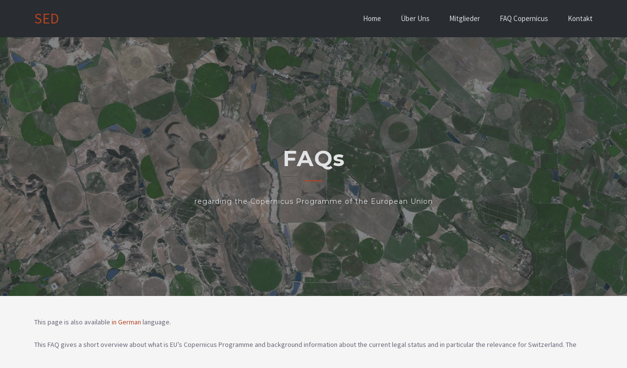

--- FILE ---
content_type: text/html; charset=UTF-8
request_url: https://www.erdbeobachtung.ch/faq-copernicus-en/
body_size: 10507
content:
<!DOCTYPE html>
<!--[if IE 8 ]><html class="desktop ie8 no-js" lang="de"><![endif]-->
<!--[if IE 9 ]><html class="desktop ie9 no-js" lang="de"><![endif]-->
<!--[if (gte IE 9)|!(IE)]><!--><html class="no-js" lang="de"><!--<![endif]-->

<head>
	<meta charset="UTF-8" />
	<meta name="viewport" content="width=device-width, initial-scale=1.0, maximum-scale=1.0, user-scalable=0" />
	<meta name="format-detection" content="telephone=no" />

	<!--[if lt IE 9]>
	<script type="text/javascript">/*@cc_on'abbr article aside audio canvas details figcaption figure footer header hgroup mark meter nav output progress section summary subline time video'.replace(/\w+/g,function(n){document.createElement(n)})@*/</script>
	<![endif]-->
	<script type="text/javascript">if(Function('/*@cc_on return document.documentMode===10@*/')()){document.documentElement.className+=' ie10';}</script>
	<script type="text/javascript">(function(H){H.className=H.className.replace(/\bno-js\b/,'js')})(document.documentElement)</script>
	
	<link rel="pingback" href="https://www.erdbeobachtung.ch/xmlrpc.php" />

	<!-- favicon -->
	<link rel="shortcut icon" href="http://www.erdbeobachtung.ch/wp-content/uploads/2017/08/favicon.ico" />

	<link rel="stylesheet" type="text/css" href="//fonts.googleapis.com/css?family=Source+Sans+Pro:400,300,700,400italic,700italic,300italic%7CMontserrat:400,300,700,400italic,700italic,300italic&amp;subset=latin,latin-ext" />
	<!-- wp_head() -->
	<title>FAQ Copernicus (en) &#8211; Gesellschaft Schweizer Erdbeobachtungsdienstleister</title>
<meta name='robots' content='max-image-preview:large' />
<link rel='dns-prefetch' href='//s.w.org' />
<link rel="alternate" type="application/rss+xml" title="Gesellschaft Schweizer Erdbeobachtungsdienstleister &raquo; Feed" href="https://www.erdbeobachtung.ch/feed/" />
<link rel="alternate" type="application/rss+xml" title="Gesellschaft Schweizer Erdbeobachtungsdienstleister &raquo; Kommentar-Feed" href="https://www.erdbeobachtung.ch/comments/feed/" />
<link rel="alternate" type="application/rss+xml" title="Gesellschaft Schweizer Erdbeobachtungsdienstleister &raquo; FAQ Copernicus (en) Kommentar-Feed" href="https://www.erdbeobachtung.ch/faq-copernicus-en/feed/" />
		<script type="text/javascript">
			window._wpemojiSettings = {"baseUrl":"https:\/\/s.w.org\/images\/core\/emoji\/13.1.0\/72x72\/","ext":".png","svgUrl":"https:\/\/s.w.org\/images\/core\/emoji\/13.1.0\/svg\/","svgExt":".svg","source":{"concatemoji":"https:\/\/www.erdbeobachtung.ch\/wp-includes\/js\/wp-emoji-release.min.js?ver=5.8.12"}};
			!function(e,a,t){var n,r,o,i=a.createElement("canvas"),p=i.getContext&&i.getContext("2d");function s(e,t){var a=String.fromCharCode;p.clearRect(0,0,i.width,i.height),p.fillText(a.apply(this,e),0,0);e=i.toDataURL();return p.clearRect(0,0,i.width,i.height),p.fillText(a.apply(this,t),0,0),e===i.toDataURL()}function c(e){var t=a.createElement("script");t.src=e,t.defer=t.type="text/javascript",a.getElementsByTagName("head")[0].appendChild(t)}for(o=Array("flag","emoji"),t.supports={everything:!0,everythingExceptFlag:!0},r=0;r<o.length;r++)t.supports[o[r]]=function(e){if(!p||!p.fillText)return!1;switch(p.textBaseline="top",p.font="600 32px Arial",e){case"flag":return s([127987,65039,8205,9895,65039],[127987,65039,8203,9895,65039])?!1:!s([55356,56826,55356,56819],[55356,56826,8203,55356,56819])&&!s([55356,57332,56128,56423,56128,56418,56128,56421,56128,56430,56128,56423,56128,56447],[55356,57332,8203,56128,56423,8203,56128,56418,8203,56128,56421,8203,56128,56430,8203,56128,56423,8203,56128,56447]);case"emoji":return!s([10084,65039,8205,55357,56613],[10084,65039,8203,55357,56613])}return!1}(o[r]),t.supports.everything=t.supports.everything&&t.supports[o[r]],"flag"!==o[r]&&(t.supports.everythingExceptFlag=t.supports.everythingExceptFlag&&t.supports[o[r]]);t.supports.everythingExceptFlag=t.supports.everythingExceptFlag&&!t.supports.flag,t.DOMReady=!1,t.readyCallback=function(){t.DOMReady=!0},t.supports.everything||(n=function(){t.readyCallback()},a.addEventListener?(a.addEventListener("DOMContentLoaded",n,!1),e.addEventListener("load",n,!1)):(e.attachEvent("onload",n),a.attachEvent("onreadystatechange",function(){"complete"===a.readyState&&t.readyCallback()})),(n=t.source||{}).concatemoji?c(n.concatemoji):n.wpemoji&&n.twemoji&&(c(n.twemoji),c(n.wpemoji)))}(window,document,window._wpemojiSettings);
		</script>
		<style type="text/css">
img.wp-smiley,
img.emoji {
	display: inline !important;
	border: none !important;
	box-shadow: none !important;
	height: 1em !important;
	width: 1em !important;
	margin: 0 .07em !important;
	vertical-align: -0.1em !important;
	background: none !important;
	padding: 0 !important;
}
</style>
	<link rel='stylesheet' id='pe_theme_palas-bootstrap-css'  href='https://www.erdbeobachtung.ch/wp-content/themes/palas/plugins/bootstrap/css/bootstrap.min.css?ver=1504129636' type='text/css' media='all' />
<link rel='stylesheet' id='pe_theme_palas-font_awesome-css'  href='https://www.erdbeobachtung.ch/wp-content/themes/palas/plugins/font-awesome/css/font-awesome.min.css?ver=1504129639' type='text/css' media='all' />
<link rel='stylesheet' id='pe_theme_palas-elegant_font-css'  href='https://www.erdbeobachtung.ch/wp-content/themes/palas/plugins/elegant_font/html_css/style.css?ver=1504129637' type='text/css' media='all' />
<link rel='stylesheet' id='pe_theme_palas-owl-css'  href='https://www.erdbeobachtung.ch/wp-content/themes/palas/plugins/owl-carousel/owl.carousel.css?ver=1504129610' type='text/css' media='all' />
<link rel='stylesheet' id='pe_theme_palas-magnific_popup-css'  href='https://www.erdbeobachtung.ch/wp-content/themes/palas/plugins/magnific-popup/magnific-popup.css?ver=1504129609' type='text/css' media='all' />
<link rel='stylesheet' id='pe_theme_palas-style-css'  href='https://www.erdbeobachtung.ch/wp-content/themes/palas/css/style.css?ver=1504129570' type='text/css' media='all' />
<link rel='stylesheet' id='pe_theme_fw_fixes-css'  href='https://www.erdbeobachtung.ch/wp-content/themes/palas/css/pe-theme-fw-fixes.css?ver=1504129569' type='text/css' media='all' />
<link rel='stylesheet' id='pe_theme_init-css'  href='https://www.erdbeobachtung.ch/wp-content/themes/palas/style.css?ver=1504129565' type='text/css' media='all' />
<link rel='stylesheet' id='wp-block-library-css'  href='https://www.erdbeobachtung.ch/wp-includes/css/dist/block-library/style.min.css?ver=5.8.12' type='text/css' media='all' />
<script type='text/javascript' src='https://www.erdbeobachtung.ch/wp-includes/js/jquery/jquery.min.js?ver=3.6.0' id='jquery-core-js'></script>
<script type='text/javascript' src='https://www.erdbeobachtung.ch/wp-includes/js/jquery/jquery-migrate.min.js?ver=3.3.2' id='jquery-migrate-js'></script>
<link rel="https://api.w.org/" href="https://www.erdbeobachtung.ch/wp-json/" /><link rel="alternate" type="application/json" href="https://www.erdbeobachtung.ch/wp-json/wp/v2/pages/1520" /><link rel="EditURI" type="application/rsd+xml" title="RSD" href="https://www.erdbeobachtung.ch/xmlrpc.php?rsd" />
<link rel="wlwmanifest" type="application/wlwmanifest+xml" href="https://www.erdbeobachtung.ch/wp-includes/wlwmanifest.xml" /> 
<meta name="generator" content="WordPress 5.8.12" />
<link rel="canonical" href="https://www.erdbeobachtung.ch/faq-copernicus-en/" />
<link rel='shortlink' href='https://www.erdbeobachtung.ch/?p=1520' />
<link rel="alternate" type="application/json+oembed" href="https://www.erdbeobachtung.ch/wp-json/oembed/1.0/embed?url=https%3A%2F%2Fwww.erdbeobachtung.ch%2Ffaq-copernicus-en%2F" />
<link rel="alternate" type="text/xml+oembed" href="https://www.erdbeobachtung.ch/wp-json/oembed/1.0/embed?url=https%3A%2F%2Fwww.erdbeobachtung.ch%2Ffaq-copernicus-en%2F&#038;format=xml" />
<meta name="generator" content="Powered by Slider Revolution 6.6.12 - responsive, Mobile-Friendly Slider Plugin for WordPress with comfortable drag and drop interface." />
<script>function setREVStartSize(e){
			//window.requestAnimationFrame(function() {
				window.RSIW = window.RSIW===undefined ? window.innerWidth : window.RSIW;
				window.RSIH = window.RSIH===undefined ? window.innerHeight : window.RSIH;
				try {
					var pw = document.getElementById(e.c).parentNode.offsetWidth,
						newh;
					pw = pw===0 || isNaN(pw) || (e.l=="fullwidth" || e.layout=="fullwidth") ? window.RSIW : pw;
					e.tabw = e.tabw===undefined ? 0 : parseInt(e.tabw);
					e.thumbw = e.thumbw===undefined ? 0 : parseInt(e.thumbw);
					e.tabh = e.tabh===undefined ? 0 : parseInt(e.tabh);
					e.thumbh = e.thumbh===undefined ? 0 : parseInt(e.thumbh);
					e.tabhide = e.tabhide===undefined ? 0 : parseInt(e.tabhide);
					e.thumbhide = e.thumbhide===undefined ? 0 : parseInt(e.thumbhide);
					e.mh = e.mh===undefined || e.mh=="" || e.mh==="auto" ? 0 : parseInt(e.mh,0);
					if(e.layout==="fullscreen" || e.l==="fullscreen")
						newh = Math.max(e.mh,window.RSIH);
					else{
						e.gw = Array.isArray(e.gw) ? e.gw : [e.gw];
						for (var i in e.rl) if (e.gw[i]===undefined || e.gw[i]===0) e.gw[i] = e.gw[i-1];
						e.gh = e.el===undefined || e.el==="" || (Array.isArray(e.el) && e.el.length==0)? e.gh : e.el;
						e.gh = Array.isArray(e.gh) ? e.gh : [e.gh];
						for (var i in e.rl) if (e.gh[i]===undefined || e.gh[i]===0) e.gh[i] = e.gh[i-1];
											
						var nl = new Array(e.rl.length),
							ix = 0,
							sl;
						e.tabw = e.tabhide>=pw ? 0 : e.tabw;
						e.thumbw = e.thumbhide>=pw ? 0 : e.thumbw;
						e.tabh = e.tabhide>=pw ? 0 : e.tabh;
						e.thumbh = e.thumbhide>=pw ? 0 : e.thumbh;
						for (var i in e.rl) nl[i] = e.rl[i]<window.RSIW ? 0 : e.rl[i];
						sl = nl[0];
						for (var i in nl) if (sl>nl[i] && nl[i]>0) { sl = nl[i]; ix=i;}
						var m = pw>(e.gw[ix]+e.tabw+e.thumbw) ? 1 : (pw-(e.tabw+e.thumbw)) / (e.gw[ix]);
						newh =  (e.gh[ix] * m) + (e.tabh + e.thumbh);
					}
					var el = document.getElementById(e.c);
					if (el!==null && el) el.style.height = newh+"px";
					el = document.getElementById(e.c+"_wrapper");
					if (el!==null && el) {
						el.style.height = newh+"px";
						el.style.display = "block";
					}
				} catch(e){
					console.log("Failure at Presize of Slider:" + e)
				}
			//});
		  };</script>
<style type="text/css">body,.section-testimonials blockquote span,.popover,.title-mfp,.vertical-menu .panel-title{font-family:'Source Sans Pro';}.montserrat,.title-slider-large,.title-slider-medium,.title-slider-small,.intro-title,.intro-p,.title-small,.title-large,.title-medium,.stats-timer,.stats-content h3,.section-testimonials blockquote h5,.plan-price,.plan-title,.plan-popular,.plan-period,.plan-register a,.view .project-title,.view .text,.view .date,.portfolio-text-title,.portfolio-text-p,.project-title,.blog-item .post-title,.read-more,.blog-item .media .blog-author,.blog-post-title,.blog-post-lead,.sidebar-widget .sidebar-title,.tags a,.sidebar-post .image-post-date,.sidebar-post a,.shop-description,.shop-offer,.shop-product-name,.shop-account .edit,.panel-title,.nav-tabs > li > a,.modal-title,.footer-title{font-family:'Montserrat';}</style></head>

<body class="page-template page-template-page_builder page-template-page_builder-php page page-id-1520 pe_skin_light">

<div id="preloader">
	<div id="status">&nbsp;</div>
</div>

<div id="wrapper">

		
	
<header class="header-wrapper header-type-default  header-dark header-transparency-10 " data-header-type="default">
	<div class="main-header">
		<div class="container">
			<div class="row">

				

	<div class="col-sm-12 col-md-2">
		<a href="https://www.erdbeobachtung.ch/" class="logo textlogo">
			SED		</a>
	</div>


				
				<div class="col-sm-12 col-md-10">
	<nav class="navbar-right">

		
<ul class="menu ">

	<li class="toggle-menu"> <i class="fa icon_menu"></i></li>

	
	
		
		
			
		
		<li class=" menu-item menu-item-type-post_type menu-item-object-page menu-item-home first">
			<a href="https://www.erdbeobachtung.ch/" class="first">

				
				Home
			</a>

					</li>

		
	
		
		
		<li class=" menu-item menu-item-type-post_type menu-item-object-page">
			<a href="https://www.erdbeobachtung.ch/ueber-uns/" >

				
				Über uns
			</a>

					</li>

		
	
		
		
		<li class=" menu-item menu-item-type-post_type menu-item-object-page">
			<a href="https://www.erdbeobachtung.ch/mitglieder/" >

				
				Mitglieder
			</a>

					</li>

		
	
		
		
		<li class=" menu-item menu-item-type-post_type menu-item-object-page">
			<a href="https://www.erdbeobachtung.ch/faq-copernicus/" >

				
				FAQ Copernicus
			</a>

					</li>

		
	
		
		
		<li class=" menu-item menu-item-type-post_type menu-item-object-page">
			<a href="https://www.erdbeobachtung.ch/kontakt/" >

				
				Kontakt
			</a>

					</li>

		
		
</ul>
	</nav>
</div>
			</div>
		</div>
	</div>
</header>
<div id="page-builder-wrap"><section
	id="section-1"
	class="section-intro section-builder section-type-banner bg-img stellar   section-dark"
	data-stellar-background-ratio="0.4"
	style="background-image:url(&#039;http://www.erdbeobachtung.ch/wp-content/uploads/2015/07/r815_39_satellite_image_spot5_2.5m_zaragoza_spain_2006.jpg&#039;);;">
	
	
	<div
		class="bg-overlay"
		style="background-color:#303539;opacity:0.6;"	></div>

	
	<div class="container">
		<div class="row text-center">

			
			<div class="col-md-12">

				
					<h1 class="title-slider-large mb0 color-on-dark">FAQs<br></h1>

					
						<div class="br-bottom-center mb10 mt10"></div>

					
				
			</div>

									
			<div class=" col-sm-8 col-md-6 col-md-offset-3 col-sm-offset-2">

				
					<p class="title-slider-small mb20 color-on-dark">regarding the Copernicus Programme of the European Union</p>

				
				
				
			</div>

		</div>
	</div>


	
	
</section><div class="pe-text-block" style="padding-top:40px; padding-bottom:0px;"><p>This page is also available <a href="http://www.erdbeobachtung.ch/faq-copernicus/">in German</a> language.</p>
<p>This FAQ gives a short overview about what is EU’s Copernicus Programme and background information about the current legal status and in particular the relevance for Switzerland. The questions shall answer basic questions and gather information about the current status of the Copernicus Programme impacting Switzerland. ​</p>
<p>Last update: 03.10.2017</p>
</div> 
<section
	id="section-9"
	class="section-page page-faq"
	style="padding-top:0px; padding-bottom:0px;">

	<div class="container">
					<div class="panel-group">
																							<div class="panel ">
						<div class="panel-heading">
							<h4 class="panel-title">
								<a data-toggle="collapse" href="#accordion-9-1">
									<i class="fa fa-chevron-down "></i>
																			What is EU’s Copernicus Programme?									
								</a>
							</h4>
						</div>
						<div id="accordion-9-1" class="panel-collapse collapse ">
							<div class="panel-body">
																	<p><p>Copernicus is a European Union Programme aimed at developing European information services based on satellite Earth Observation and in situ (non-space) data. The Programme is coordinated and managed by the European Commission.</p><p>Vast amounts of global data from satellites and from ground-based, airborne and seaborne measurement systems are being used to provide information to help service providers, public authorities and other international organizations improve the quality of life for the citizens of Europe.</p><p>The Copernicus Programme is based on three pillars (e.g. Art. 2-7 of <a href="#_ftn1" name="_ftnref1">[1]</a> ):</p><ul><li>space components including sentinel fleet and contributing missions</li><li>in-situ measurements</li><li>Copernicus services</li></ul><p>More information can be found under <a href="http://copernicus.eu/main/copernicus-brief" target="_blank" rel="noopener">http://copernicus.eu/main/copernicus-brief</a></p><p><a href="#_ftnref1" name="_ftn1">[1]</a> Regulation (EU) no 377/2014 of the European parliament and of the council of 3 April 2014 establishing the Copernicus Programme <a href="http://eur-lex.europa.eu/legal-content/EN/TXT/PDF/?uri=CELEX:32014R0377&amp;from=DE" target="_blank" rel="noopener">http://eur-lex.europa.eu/legal-content/EN/TXT/PDF/?uri=CELEX:32014R0377&amp;from=DE</a></p></p>
								
							</div>
						</div>
					</div>
																			<div class="panel ">
						<div class="panel-heading">
							<h4 class="panel-title">
								<a data-toggle="collapse" href="#accordion-9-2">
									<i class="fa fa-chevron-down "></i>
																			What is Copernicus programs’ data policy?									
								</a>
							</h4>
						</div>
						<div id="accordion-9-2" class="panel-collapse collapse ">
							<div class="panel-body">
																	<p><p>The information services provided are freely and openly accessible to its users.</p><p>The Copernicus Services transform this wealth of satellite and in situ data into value-added information by processing and analysing the data. Datasets stretching back for years and decades are made comparable and searchable, thus ensuring the monitoring of changes; patterns are examined and used to create better forecasts, for example, of the ocean and the atmosphere. Maps are created from imagery, features and anomalies are identified and statistical information is extracted.</p><p>These value-adding activities are streamlined through six thematic streams of Copernicus services: Atmosphere, Marine, Land, Climate, Emergency, Security (factsheets about the different services: <a href="http://copernicus.eu/main/fact-sheets" target="_blank" rel="noopener">http://copernicus.eu/main/fact-sheets</a>)</p><p>Except Security, all services are under the free and open data policy.</p><p>(<a href="http://workshop.copernicus.eu/sites/default/files/content/attachments/ajax/introduction_data_access.pdf" target="_blank" rel="noopener">http://workshop.copernicus.eu/sites/default/files/content/attachments/ajax/introduction_data_access.pdf</a>)</p></p>
								
							</div>
						</div>
					</div>
																			<div class="panel ">
						<div class="panel-heading">
							<h4 class="panel-title">
								<a data-toggle="collapse" href="#accordion-9-3">
									<i class="fa fa-chevron-down "></i>
																			Is the data access guaranteed for non-participants of the Copernicus Programme (e.g. Switzerland for the moment) on long-term?									
								</a>
							</h4>
						</div>
						<div id="accordion-9-3" class="panel-collapse collapse ">
							<div class="panel-body">
																	<p><p>The Regulation No 1159/2013 <a href="#_ftn2" name="_ftnref2">[2]</a> defines the free and open data politics for the Copernicus programme. In addition, the regulation defines that third party contribution used for Copernicus Programme, that may include contributing satellite data or in-situ data, fall under special regulations. ESA organizes the procurement of Earth Observation data from a series of Copernicus Contributing Missions, which data access rights is listed under “Copernicus Space Component Data Access Portfolio 2014-2020” <a href="#_ftn3" name="_ftnref3">[3]</a> and their webpage (<a href="https://spacedata.copernicus.eu/web/cscda/copernicus-users/access-rights" target="_blank" rel="noopener">https://spacedata.copernicus.eu/web/cscda/copernicus-users/access-rights</a>). The regulation No 1159/2013 <a href="#_ftn2" name="_ftnref2">[2]</a> also reserves access to countries and organization contributing to Copernicus where the requests for access exceed the capacity of the dissemination platform (Art. 17). The regulation also foresees restrictions in case of conflicts with other rights and agreements (Art. 11), protection of security interests (Art. 12). In addition, ESA member states (including Switzerland) agreed up-on the free and open data policy for the Sentinel satellites developed under ESA contracts <a href="#_ftn4" name="_ftnref4">[4]</a>,<a href="#_ftn5" name="_ftnref5">[5]</a> (e.g., Sentinel1/2/3 A&amp;B).</p><p><a href="#_ftnref2" name="_ftn2">[2]</a> commission delegated regulation (EU) No 1159/2013 of 12 July 2013 <a href="http://www.copernicus.eu/sites/default/files/library/Commission_Delegated_Regulation_1159_2013.pdf" target="_blank" rel="noopener">http://www.copernicus.eu/sites/default/files/library/Commission_Delegated_Regulation_1159_2013.pdf</a></p><p><a href="#_ftnref3" name="_ftn3">[3]</a> <a href="https://spacedata.copernicus.eu/documents/12833/14545/DAP_Release_v2.2/" target="_blank" rel="noopener">https://spacedata.copernicus.eu/documents/12833/14545/DAP_Release_v2.2/</a></p><p><a href="#_ftnref4" name="_ftn4">[4]</a> <a href="http://www.esa.int/Our_Activities/Observing_the_Earth/Copernicus/Free_access_to_Copernicus_Sentinel_satellite_data" target="_blank" rel="noopener">http://www.esa.int/Our_Activities/Observing_the_Earth/Copernicus/Free_access_to_Copernicus_Sentinel_satellite_data</a></p><p><a href="#_ftnref5" name="_ftn5">[5]</a> <a href="http://www.esa.int/Our_Activities/Observing_the_Earth/Securing_Our_Environment/ESA_Member_States_approve_full_and_open_Sentinel_data_policy_principles" target="_blank" rel="noopener">http://www.esa.int/Our_Activities/Observing_the_Earth/Securing_Our_Environment/ESA_Member_States_approve_full_and_open_Sentinel_data_policy_principles</a></p></p>
								
							</div>
						</div>
					</div>
																			<div class="panel ">
						<div class="panel-heading">
							<h4 class="panel-title">
								<a data-toggle="collapse" href="#accordion-9-4">
									<i class="fa fa-chevron-down "></i>
																			What is ESA’s role within the Copernicus Programme?									
								</a>
							</h4>
						</div>
						<div id="accordion-9-4" class="panel-collapse collapse ">
							<div class="panel-body">
																	<p><p>ESA’s role is defined by Art. 10 of EU Regulation No 377/2014 and by the delegation agreement between EC and ESA/EUMETSAT <a href="#_ftn6" name="_ftnref6">[6]</a>. In Annex of the Delegation Agreement <a href="#_ftn7" name="_ftnref7">[7]</a> the details and financing of the agreement in the frame of the EU’s Multiannual financial framework 2014-2020 are defined. Chapter 3.2. for instance defines the building of the Sentinel-1/-2/-3 C and D units that are funded by EU only. The operation of the sentinel satellite is secured until mid 2021 by ESA. EC delegated the building of the follow-on units to ESA (2028-2030) <a href="#_ftn8" name="_ftnref8">[8]</a>. ESA will also act as the research and development agency for the next generation of Copernicus <a href="#_ftn9" name="_ftnref9">[9]</a>.</p><p><a href="#_ftnref6" name="_ftn6">[6]</a> <a href="http://ec.europa.eu/transparency/regdoc/rep/3/2014/DE/3-2014-7248-DE-F1-1.PDF" target="_blank" rel="noopener">http://ec.europa.eu/transparency/regdoc/rep/3/2014/DE/3-2014-7248-DE-F1-1.PDF</a></p><p><a href="#_ftnref7" name="_ftn7">[7]</a> <a href="http://ec.europa.eu/transparency/regdoc/rep/3/2016/EN/3-2016-743-EN-F1-1-ANNEX-1.PDF" target="_blank" rel="noopener">http://ec.europa.eu/transparency/regdoc/rep/3/2016/EN/3-2016-743-EN-F1-1-ANNEX-1.PDF</a></p><p><a href="#_ftnref8" name="_ftn8">[8]</a> <a href="http://www.copernicus.eu/news/sentinel-1c-and-1d-satellites-ordered-esa" target="_blank" rel="noopener">http://www.copernicus.eu/news/sentinel-1c-and-1d-satellites-ordered-esa</a></p><p><a href="#_ftnref9" name="_ftn9">[9]</a> <a href="http://www.esa.int/Our_Activities/Observing_the_Earth/Copernicus/Copernicus_operations_secured_until_2021" target="_blank" rel="noopener">http://www.esa.int/Our_Activities/Observing_the_Earth/Copernicus/Copernicus_operations_secured_until_2021</a>, accessed 1. Sept. 2017, date 28. Oct. 2014</p></p>
								
							</div>
						</div>
					</div>
																			<div class="panel ">
						<div class="panel-heading">
							<h4 class="panel-title">
								<a data-toggle="collapse" href="#accordion-9-5">
									<i class="fa fa-chevron-down "></i>
																			Who pays the funding for developing and building the different sentinels?									
								</a>
							</h4>
						</div>
						<div id="accordion-9-5" class="panel-collapse collapse ">
							<div class="panel-body">
																	<p><p>Sentinel 1-3 A/B were developed and funded mainly by ESA where the C and D Units will be funded by the Multiannual financial framework 2014-2020 of the EU. Further details can be found in the Annex of the delegation agreement between EC and ESA/EUMETSAT. <a href="#_ftn10" name="_ftnref10">[10]</a></p><p><a href="#_ftnref10" name="_ftn10">[10]</a> <a href="http://ec.europa.eu/transparency/regdoc/rep/3/2014/DE/3-2014-7248-DE-F1-1.PDF" target="_blank" rel="noopener">http://ec.europa.eu/transparency/regdoc/rep/3/2014/DE/3-2014-7248-DE-F1-1.PDF</a></p></p>
								
							</div>
						</div>
					</div>
																			<div class="panel ">
						<div class="panel-heading">
							<h4 class="panel-title">
								<a data-toggle="collapse" href="#accordion-9-6">
									<i class="fa fa-chevron-down "></i>
																			What other institutions in Europe are involved in the Copernicus programme?									
								</a>
							</h4>
						</div>
						<div id="accordion-9-6" class="panel-collapse collapse ">
							<div class="panel-body">
																	<p><p>EC has the possibility to entrust the service component implementation tasks, by means of delegation agreements or contractual arrangements. Beside to the agreement with ESA/EUMETSAT<span style="font-size: 13.3333px"><span style="font-size: 13.3333px"> <a href="#_ftn11" name="_ftnref11">[11]</a></span></span>, the EC has agreements with:</p><ul><li>the European Environment Agency (EEA), CH is member (<a href="https://www.eea.europa.eu/data-and-maps/figures/eea33-coverage-1" target="_blank" rel="noopener">https://www.eea.europa.eu/data-and-maps/figures/eea33-coverage-1</a>)</li><li>the European Agency for the Management of Operational Cooperation at the External Borders of the Member States of the European Union (FRONTEX), CH is member</li><li>the European Maritime Safety Agency (EMSA);</li><li>the European Union Satellite Centre (SATCEN);</li><li>the European Centre for Medium Range Weather Forecasts (ECMWF); (CH is member, <a href="https://www.ecmwf.int/en/about/who-we-are/member-states" target="_blank" rel="noopener">https://www.ecmwf.int/en/about/who-we-are/member-states</a>)</li><li>other relevant European agencies, groupings or consortia of national bodies.</li></ul><p>Calls regarding Copernicus program can be delegate to these different service operators. These specific invitations to tenders fall under the regulation of the dedicated institution and are publish through their own system. Swiss entities is eligible to bid for some of these tenders.</p><p><a href="#_ftnref11" name="_ftn11">[11]</a> <a href="http://ec.europa.eu/transparency/regdoc/rep/3/2014/DE/3-2014-7248-DE-F1-1.PDF" target="_blank" rel="noopener">http://ec.europa.eu/transparency/regdoc/rep/3/2014/DE/3-2014-7248-DE-F1-1.PDF</a></p></p>
								
							</div>
						</div>
					</div>
																			<div class="panel ">
						<div class="panel-heading">
							<h4 class="panel-title">
								<a data-toggle="collapse" href="#accordion-9-7">
									<i class="fa fa-chevron-down "></i>
																			Where are the calls for the Copernicus program published?									
								</a>
							</h4>
						</div>
						<div id="accordion-9-7" class="panel-collapse collapse ">
							<div class="panel-body">
																	<p><p>Copernicus Space Component and dissemination infrastructures:</p><ul><li>Calls directly under EU are published through <a href="http://ted.europa.eu/TED/browse/browseByBO.do" target="_blank" rel="noopener">http://ted.europa.eu/TED/browse/browseByBO.do</a>.</li><li>ESA calls are publish through <a href="http://emits.sso.esa.int/emits/owa/emits.main" target="_blank" rel="noopener">emits.esa.int</a>, and delegated calls under <a href="https://copernicus-emits.esa.int/" target="_blank" rel="noopener">https://copernicus-emits.esa.int/</a> (“Invitations to Tender open to companies residing in the Member States of the European Union or participating to the EU Copernicus Programme”)</li></ul><p>Copernicus Climate Change and Atmosphere Monitoring Services are publish through the EU TED portal (<a href="http://ted.europa.eu/TED/browse/browseByBO.do" target="_blank" rel="noopener">http://ted.europa.eu/TED/browse/browseByBO.do</a>) or the ECMWF (CH is member) dedicated eProcurement portal (<a href="https://procurement.ecmwf.int" target="_blank" rel="noopener">https://procurement.ecmwf.int</a>).</p></p>
								
							</div>
						</div>
					</div>
																			<div class="panel ">
						<div class="panel-heading">
							<h4 class="panel-title">
								<a data-toggle="collapse" href="#accordion-9-8">
									<i class="fa fa-chevron-down "></i>
																			How can Switzerland become part of Copernicus Programme? 									
								</a>
							</h4>
						</div>
						<div id="accordion-9-8" class="panel-collapse collapse ">
							<div class="panel-body">
																	<p><p>In EU’s Regulation No 377/2014<span style="font-size: 13.3333px"> <a href="#_ftn12" name="_ftnref12">[12]</a></span>, it is explicitly foreseen that the Swiss Confederation (Art. 26) can become part of Copernicus on the basis of an appropriate agreement.</p><p><a href="#_ftnref12" name="_ftn12">[12]</a> Regulation (EU) no 377/2014 of the European parliament and of the council of 3 April 2014 establishing the Copernicus Programme http://eur-lex.europa.eu/legal-content/EN/TXT/PDF/?uri=CELEX:32014R0377&amp;from=DE</p></p>
								
							</div>
						</div>
					</div>
																			<div class="panel ">
						<div class="panel-heading">
							<h4 class="panel-title">
								<a data-toggle="collapse" href="#accordion-9-9">
									<i class="fa fa-chevron-down "></i>
																			What are the costs for Switzerland to become part of EU’s Copernicus Programme?									
								</a>
							</h4>
						</div>
						<div id="accordion-9-9" class="panel-collapse collapse ">
							<div class="panel-body">
																	<p><p>The actual costs for a participation of Switzerland are not known. However, similar agreements like Switzerland’s participation to Galileo<a href="#_ftn13" name="_ftnref13">[13]</a> or H2020 were based “on the basis of the proportionality factor, which is obtained by establishing the ratio between Switzerland’s gross domestic product, at market prices, and the sum of gross domestic products, at market prices, of the Member States.”</p><p>In a study published in 2016 <a href="#_ftn14" name="_ftnref14">[14]</a> the costs were estimated to 22.1 Millionen EUR per year.</p><p><a href="#_ftnref13" name="_ftn13">[13]</a> <a href="https://www.admin.ch/ch/d/gg/pc/documents/2407/COOPERATION_AGREEMENT.pdf" target="_blank" rel="noopener">https://www.admin.ch/ch/d/gg/pc/documents/2407/COOPERATION_AGREEMENT.pdf</a></p><p><a href="#_ftnref14" name="_ftn14">[14]</a> <a href="https://www.bafu.admin.ch/dam/bafu/en/dokumente/daten-karten/externe-studien-berichte/copernicus_2016-10-05.pdf.download.pdf/Copernicus_2016-10-05.pdf" target="_blank" rel="noopener">https://www.bafu.admin.ch/dam/bafu/en/dokumente/daten-karten/externe-studien-berichte/copernicus_2016-10-05.pdf.download.pdf/Copernicus_2016-10-05.pdf</a></p></p>
								
							</div>
						</div>
					</div>
																			<div class="panel ">
						<div class="panel-heading">
							<h4 class="panel-title">
								<a data-toggle="collapse" href="#accordion-9-10">
									<i class="fa fa-chevron-down "></i>
																			Where can I access the data?									
								</a>
							</h4>
						</div>
						<div id="accordion-9-10" class="panel-collapse collapse ">
							<div class="panel-body">
																	<p><p>The data can be downloaded for instance through the Copernicus Open Access Hub <a href="#_ftn15" name="_ftnref15">[15]</a>. In addition, the EO browser <a href="#_ftn16" name="_ftnref16">[16]</a> allows to see and download available data with a visual interface (including Landsat and Envisat data). Platform like USGS’s EarthExplorere <a href="#_ftn17" name="_ftnref17">[17]</a>, Google Earth Engine<a href="#_ftn18" name="_ftnref18"> [18]</a> or Amazon WebService (Sentinel-2 only) <a href="#_ftn19" name="_ftnref19">[19]</a> allows access to the sentinel data sets.</p><p><a href="#_ftnref15" name="_ftn15">[15]</a> <a href="https://scihub.copernicus.eu/" target="_blank" rel="noopener">https://scihub.copernicus.eu/</a></p><p><a href="#_ftnref16" name="_ftn16">[16]</a> <a href="http://apps.sentinel-hub.com/eo-browser" target="_blank" rel="noopener">http://apps.sentinel-hub.com/eo-browser</a></p><p><a href="#_ftnref17" name="_ftn17">[17]</a> <a href="https://earthexplorer.usgs.gov/" target="_blank" rel="noopener">https://earthexplorer.usgs.gov/</a></p><p><a href="#_ftnref18" name="_ftn18">[18]</a> <a href="https://earthengine.google.com/datasets/" target="_blank" rel="noopener">https://earthengine.google.com/datasets/</a></p><p><a href="#_ftnref19" name="_ftn19">[19]</a> <a href="http://sentinel-pds.s3-website.eu-central-1.amazonaws.com/" target="_blank" rel="noopener">http://sentinel-pds.s3-website.eu-central-1.amazonaws.com/</a></p></p>
								
							</div>
						</div>
					</div>
																			<div class="panel ">
						<div class="panel-heading">
							<h4 class="panel-title">
								<a data-toggle="collapse" href="#accordion-9-11">
									<i class="fa fa-chevron-down "></i>
																			How might the future perspective for Swiss players look like in order to get involve in the development and construction of future Sentinel satellites or Copernicus services?									
								</a>
							</h4>
						</div>
						<div id="accordion-9-11" class="panel-collapse collapse ">
							<div class="panel-body">
																	<p><p>Swiss player can participate for the programs within ESA where Switzerland already subscribed investments. Participation is also possible for open calls of other organizations with a delegation agreement for the Copernicus program and Switzerland as a contributing member (specified in the specific calls).</p><p>Swiss players are excluded from open calls falling under the delegation-agreement between EC and ESA/EUMETSAT that are fully funded by the EU (e.g., if they are published through <a href="https://copernicus-emits.esa.int" target="_blank" rel="noopener">https://copernicus-emits.esa.int</a>). The contribution in a long-term perspective is therefore not secured for Swiss players as long as Switzerland is not part of the Copernicus program and can Swiss players can be excluded from open calls (see example “Invitation to the ESA Industry Day regarding the future Copernicus Space Component: Very High Resolution (VHR) Image 2018 ITT” <sup>b</sup>)</p></p>
								
							</div>
						</div>
					</div>
				
			</div>
			</div>

</section>

<section
	id="section-2"
	class="section section-builder section-type-services max_height sm_max_height section-white"
	style="padding-bottom:90px;">

	<div class="container">
		
								
		
			
			
				<div class="row col-p0 ">

			
			<div class="col-sm-12 col-sm-12 ">
				
<div class="section-boxed section-dark br2 ">
		
	
		<h3 class="title-uppercased color-on-dark-forced">Couldn't find what you are looking for?</h3>

	
	<div class="br-bottom mb30"></div>

	
		<p class="mb40 color-on-dark-forced">If you have more questions or in particular additional information, please let us know. We are happy to answer further questions.</p>

	
	
		<a href="http://www.erdbeobachtung.ch/kontakt" class="btn-e">Get In Touch</a>

	
</div>			</div>

			
				</div>

			
			
		
	</div>

</section></div>



	



	
		<footer
			class="footer-wrapper footer-bg light"
			style="background-color: #303236;"		>
			<div class="container">
				<div class="row col-p30">

					
						<div class="col-sm-12 col-md-4">
							<div class="footer-widget">

								
									<h3 class="footer-title color-on-dark">System-Links</h3>

								
								<ul class="footer-links clearfix">

									
										<li><a href="http://www.erdbeobachtung.ch" class="color-on-dark">Home</a></li>

									
										<li><a href="http://www.erdbeobachtung.ch/impressum" class="color-on-dark">Impressum</a></li>

									
										<li><a href="http://www.erdbeobachtung.ch/kontakt" class="color-on-dark">Kontakt</a></li>

									
								</ul>
							</div>
						</div>

					
					
					
				</div>
				<div class="row">

					
						<div class="col-sm-6 col-md-4">
							<p class="copyright color-on-dark">© Copyright 2017
Gesellschaft Schweizer Erdbeobachtungsdienstleister</p>
						</div>

					
				</div>
			</div>
		</footer>

	
</div>


		<script>
			window.RS_MODULES = window.RS_MODULES || {};
			window.RS_MODULES.modules = window.RS_MODULES.modules || {};
			window.RS_MODULES.waiting = window.RS_MODULES.waiting || [];
			window.RS_MODULES.defered = true;
			window.RS_MODULES.moduleWaiting = window.RS_MODULES.moduleWaiting || {};
			window.RS_MODULES.type = 'compiled';
		</script>
		<link rel='stylesheet' id='rs-plugin-settings-css'  href='https://www.erdbeobachtung.ch/wp-content/plugins/revslider/public/assets/css/rs6.css?ver=6.6.12' type='text/css' media='all' />
<style id='rs-plugin-settings-inline-css' type='text/css'>
.tp-caption a{color:#ff7302;text-shadow:none;-webkit-transition:all 0.2s ease-out;-moz-transition:all 0.2s ease-out;-o-transition:all 0.2s ease-out;-ms-transition:all 0.2s ease-out}.tp-caption a:hover{color:#ffa902}
</style>
<script type='text/javascript' src='https://www.erdbeobachtung.ch/wp-includes/js/comment-reply.min.js?ver=5.8.12' id='comment-reply-js'></script>
<script type='text/javascript' id='pe_theme_init-js-extra'>
/* <![CDATA[ */
var peContactForm = {"url":"https%3A%2F%2Fwww.erdbeobachtung.ch%2Fwp-admin%2Fadmin-ajax.php"};
var peNewsletter = {"url":"https%3A%2F%2Fwww.erdbeobachtung.ch%2Fwp-admin%2Fadmin-ajax.php"};
var _palas = {"ajax_url":"https:\/\/www.erdbeobachtung.ch\/wp-admin\/admin-ajax.php","ajax-loading":"https:\/\/www.erdbeobachtung.ch\/wp-content\/themes\/palas\/images\/ajax-loader.gif","home_url":"https:\/\/www.erdbeobachtung.ch\/"};
/* ]]> */
</script>
<script type='text/javascript' src='https://www.erdbeobachtung.ch/wp-content/themes/palas/theme/compressed/theme.min.js?ver=1504129613' id='pe_theme_init-js'></script>
<script type='text/javascript' src='https://www.erdbeobachtung.ch/wp-content/plugins/revslider/public/assets/js/rbtools.min.js?ver=6.6.12' defer async id='tp-tools-js'></script>
<script type='text/javascript' src='https://www.erdbeobachtung.ch/wp-content/plugins/revslider/public/assets/js/rs6.min.js?ver=6.6.12' defer async id='revmin-js'></script>
<script type='text/javascript' src='https://www.erdbeobachtung.ch/wp-includes/js/wp-embed.min.js?ver=5.8.12' id='wp-embed-js'></script>

</body>
</html>


--- FILE ---
content_type: text/css
request_url: https://www.erdbeobachtung.ch/wp-content/themes/palas/css/pe-theme-fw-fixes.css?ver=1504129569
body_size: 5394
content:
/*------------------------------------------------------------------
	

	[Table of contents]

	01. General Styles 
	02. Blog
	03. Comments & Comment form
	04. Sidebar & Widgets
	05. Pagination
	06. Unit Test


	[Colors]

	# main color --> #b54321 = rgb(181,67,33)
	# background --> #f5f5f5
	# content    --> #667
	# titles 	 --> #556 , #445 , #667
	# inputs	 --> #e8e8e8


	[Typography]

	# content    --> Source Sans Pro font
	# titles 	 --> MontSerrat font


-------------------------------------------------------------------*/


/* *********************	Blog	********************* */

img{
	display:block;
    max-width:100%;
	height:auto;
}
img.wp-smiley{ display:inline;}
textarea:focus, 
select:focus,
input[type="text"]:focus, 
input[type="password"]:focus, 
input[type="datetime"]:focus, 
input[type="datetime-local"]:focus, 
input[type="date"]:focus, 
input[type="month"]:focus, 
input[type="time"]:focus, 
input[type="week"]:focus, 
input[type="number"]:focus, 
input[type="email"]:focus, 
input[type="url"]:focus, 
input[type="search"]:focus, 
input[type="tel"]:focus, 
input[type="color"]:focus, 
.uneditable-input:focus {
    box-shadow: none;
    -webkit-box-shadow: none;
    outline: none;
}
/*blog default styles*/
.pe-wp-default h4,
.post h4 a,
.post .post-title h4 a,
.post h4,
.pe-wp-default a,
.page-title h4,
.pe-wp-default p{
	-moz-hyphens: auto;
	-webkit-hyphens: auto;
		word-wrap: break-word;
}
.post h2{
	text-align:left;
}
.post iframe{ width: 100%; border: none; }
.post-slider{ position: relative; }
.post-password-form input[type=password]{
	height: 36px;
	padding: 10px 16px;
	border-radius: 4px;
	background-color: #e8e8e8 !important;
	border-color: #b4b8bb;
	border-width:1px;
	box-shadow: none;
	-webkit-box-shadow: none;
	width:100%;
	border-style:solid;
}
.post-password-form input[type=submit]{
	height: 36px;
	padding: 0 16px;
	border-radius: 4px;
	background-color: #505460;
	border:none;
	box-shadow: none;
	-webkit-box-shadow: none;
	color:#fff;
}
.post-password-form input[type=submit]:hover{
	background-color:#b54321;
}
/*blog post*/
.blog .post,
.section-type-blog .post,
.archive .post {
	margin-bottom:80px;
}
.post .post-title{
	margin-bottom:25px;
}
.post-title h4{
	font-family: "Montserrat",sans-serif;
  	margin-bottom: 0;
  	font-size: 26px;
  	line-height: 28px;
  	color: #556;
  	font-weight: 400;
}
.post .post-title h4 a{
	color:#444;
}
.post .post-title h4 a:hover{
	text-decoration: none;
}
.post.sticky h4 a:after{
  	content: "\f08d";
	color: #b54321;
	height: 18px;
	margin-left: 20px;
	width: 18px;
	display: inline-block;
	font-family: 'FontAwesome';
}
.post .post-image{
	margin-bottom:50px;
}
.post-meta{
	margin-bottom:0;
	font-size:13px;
	color:#667;
}
.post-meta > a{
	color:#667;
}
.post-meta a:hover{
	color:#b54321;
}
.post-meta .slash{
	margin:0 10px;
}
.post-meta > div{
	text-align: center;
}
.post-meta .date{
	display:inline-block;
}
.post-meta .date a{
	color:#667;
}
.post-meta .date a:hover{
	color:#b54321;
}
.post-media {
	margin-bottom: 30px;
}
.post .tags{
	clear:both;
	margin-top:40px;
}
.post .tags a{
	font-family: 'Source Sans Pro';
	display:inline-block;
	padding:4px 14px;
	border:1px solid #ddd;
	color:#889;
	font-size:10px;
	font-weight: 400;
	text-transform:uppercase;
	margin-right:3px;
	margin-bottom:3px;
	border-radius:2px;
	line-height:26px;
}
.post .tags a:first-child{
	margin-left:0;
}
.post .tags a:hover{
	color:#666;
	border-color:#999;
	text-shadow:none;
}
.read-more-link{
	text-transform: uppercase;
	font-family: "Montserrat",sans-serif;
  	font-size: 10px;
}
.pe-wp-default h4{
	text-align:left;
}
.post-body blockquote{
	padding-left:30px;
}

blockquote{
	margin-bottom:20px;
}
.dark .post .post-title h4 a{
	color:#fff;
}
.dark .post-meta .date{
	border-right-color:#555;
}
.dark .post-meta span a:hover{
	color:#ccc;
}
.dark .widget_categories > ul > li{
	border-bottom-color:#555;
}
.dark .pe-wp-default .wp-caption .wp-caption-text,
.dark .pe-wp-default .gallery-caption,
.dark .pe-wp-default .entry-caption{
	color:#ccc;
}
.dark .post-password-form input[type=password]{
	background-color: #41464c !important;
	border-color:#333639;
}









/* *********************	Comments & Comment Form 	********************* */

#comments {
	text-align: left;
	margin-top:20px;
	padding-top:40px;
	border-top:1px solid #eee;
}
#comments p {
	padding: 0px;
	text-align: left;
	font-size: 14px;
	line-height: 22px;
}
.commentlist{
	padding-left: 0;
}
.commentlist,
.children{ 
	list-style: none; 
}
.children{ 
	-webkit-padding-start:0;
	padding-left:20px;
}
.comment-body{
	position:relative;
	margin-bottom:60px;
}
.comment-author{ 
	background-color:#fff;
	width: 90px;
  	height: 90px;
  	border-radius: 50%;
  	margin-top: 5px;
  	float:left;
  	margin-right:20px;
  	overflow:hidden;
}
.comment-meta{
	float:left;
}
.comment-content{
	overflow: hidden;
}
.comment-content > .pe-wp-default > p:last-child{
	margin-bottom:0;
}
.reply{
	position:absolute;
	top:0;
	right:0;
}
.comment-reply-link {
	display: inline-block;
	margin-bottom: 0;
	color:#b54321;
	font-size:12px;
	font-weight:400;
}
.comment-content .comment-reply-link:hover{
	color:#444;
}
.comment-content .fn {
	display: inline;
	margin: 0 5px 0 0;
	font-size:15px;
	font-weight:400;
	font-style: normal;
	float:left;
	color:#445;
}
.bypostauthor > .comment-body >.comment-content .fn{
	color:#b54321;
}
span.says{
	font-weight:300;
	font-size:12px;
	display:none;
}
.comment-content .comment-meta{
	margin-left:10px;
}
.comment-content .comment-meta,
.comment-content .comment-meta a{
	font-size:12px;
	font-weight:400;
	color:#667;
}
.comment-content .comment-meta a:hover{
	color:#b54321;
}
.comment-content .pe-wp-default{
	float:left;
	clear:left;
}
/*comment form*/
#respond{
    margin-bottom:50px;
}
#comments-title,
#reply-title{
    font-size:16px;
    text-transform:uppercase;
    font-weight:700;
    margin-bottom:0;
}
#comments-title{
	margin-bottom:30px;
}
#commentform .comment-notes{
    color:#aaa;
    font-size:12px;
}
#commentform label{
    text-align:left;
    color:#445;
	padding-top:0;
	width:auto;
	font-size:14px;
	font-weight:400;
	margin-bottom:0;
}
#commentform textarea{
	box-shadow: none;
	border:none;
	border-radius:2px;
	background-color:#e8e8e8;
	resize:none;
	margin-top: 35px;
  	padding: 5px;
  	text-indent: 5px;
  	outline: none;
}
#commentform textarea:focus{
	box-shadow: none;
}
#commentform input[type=text]{
	border-radius:4px;
}
.form-group-comment textarea{
	margin-top:30px;
}
.form-group.form-group-author,
.form-group.form-group-email,
.form-group.form-group-url,
.form-group.form-group-comment,
.form-group.form-group-submit{
	margin-left:0;
	margin-right:0;
}
#commentform button{
	background-color: #505460;
  	color: #fff;
  	border-radius: 2px;
  	text-transform: uppercase;
  	font-size: 12px;
  	letter-spacing: 1px;
  	padding: 9px 18px;
  	border:none;
}
#commentform button:hover{
	color: #fff;
  	box-shadow: inset 2px 1px 6px rgba(0,0,0,.6);
  	background-color:#b54321;
}
#commentform .form-control{
	box-shadow: none;
	border:none;
	border-radius:2px;
	background-color:#e8e8e8;
	resize:none;
  	padding: 5px;
  	text-indent: 5px;
  	outline: none;
}
.comment-reply-link:hover {
	color: #303030;
}
/* Extra small devices (phones, less than 768px) */
@media (max-width: 768px) {
	.children{
		padding-left:8px;
	}	
}


/* *********************	Sidebar & Widgets  	********************* */

.widget{
	margin-bottom:70px;
}
.widget h3{
	margin: 0 0 20px;
  	font-family: "Montserrat",sans-serif;
  	font-size: 16px;
  	color: #556;
}
.widget h3:after,
.footer-widget h3.footer-title:after{
	content:" ";
	position:relative;
	display:block;
	width:35px;
	height:2px;
	background-color:#b54321;
	bottom:-10px;
}
.widget ul, 
.footer-widget ul{
	padding-left:0;
}
.footer-widget ul{
	list-style: none;
}
.widget ul ul, .widget ol ol{
	padding-left:5px;
}
.widget select,
.footer-widget select{
	width:100%;
	font-size:12px;
	height:34px;
	background-color:#e8e8e8;
	border:1px solid #ddd;
	border-radius:2px;
}
.widget select:focus{
	box-shadow:none;
	border: 1px solid #3e3e3e;
}
.widget li{
	list-style: none;
}
.widget li a{
	color:#667;
}
.widget li a:hover{
	color:#b54321;
}
/*search widget*/
.widget_search input[type="text"]:focus{ 
	-webkit-appearance: none; box-shadow: none; 
}
.widget_search .btn,
.widget_search input[type=submit]{ 
	display:none; 
}
.widget_search input{
	height: 36px;
	padding: 8px 36px 8px 8px;
	border-radius: 2px;
	background-color: #e8e8e8 !important;
	border-color: #ddd;
	border-width:1px;
	box-shadow: none;
	-webkit-box-shadow: none;
	width:100%;
	border-style:solid;
	font-size:12px;
	font-weight:400;
}
.widget_search input:focus{
	border-color:#3e3e3e;
}
.widget_search button{
	position:absolute;
	top:0;
	right:18px;
	display:block;
	width:36px;
	height:34px;
	line-height:34px;
	text-align:center;
	font-size:14px;
	color:#999;
	background:transparent;
	border:none;
	opacity:0.8;
	padding:0;
}
.widget_search button:hover{
	opacity:1;
}
/*recent posts*/
.widget_recent_entries li{
	padding-bottom:8px;
}
.widget_recent_entries span.post-date{
	display:block;
	clear:both;
}
/*categories*/
.widget_categories > ul > li{
	display:block;
	padding-bottom:8px;
}
.widget_categories .children li:before{
	content:"- ";
}
/*calendar widget*/
.widget_calendar td,
.widget_calendar th {
	padding: 12px;
}
.widget_calendar td{
	font-weight:300;
}
.widget_calendar td#next{
	text-align:right;
}
.widget_calendar caption {
	margin: 5px 0 10px;
	text-align:left;
}
/*menu widget*/
.widget_nav_menu .menu > li > a{
	padding:0;
}
.widget_nav_menu .menu li{
	float:none;
	display:block;
}
.widget_nav_menu .sub-menu{
	margin-left:5px;
	padding-left:5px;
}
.widget_nav_menu .sub-menu li:before{
	content:"- ";
}
.widget_nav_menu > div{
	overflow:hidden;
}
/*rss widget*/
.widget_rss h3{
	height:24px;
}
.widget_rss h3 > a{
	color:#404244;
}
.widget_rss h3 > a:hover{
	color:#b54321;
}
.widget_rss h3 > a.rsswidget{
	float:left;
}
.widget_rss h3 > a:first-child{
	margin-right:5px;
	margin-top:6px;
}
.widget_rss h3:after,
.widget_rss h3.footer-title:after {
	bottom:-35px;
}
.widget_rss li a{
	font-weight:400;
}
.widget_rss li{
	margin-bottom:20px;
	border-bottom:1px solid #eee;
	padding-bottom:10px;
}
.widget_rss .rss-date{
	display:block;
	font-size:12px;
	margin-bottom:5px;
	font-weight:300;
}
.widget_rss .rssSummary{
	font-size:13px;
	margin-bottom:5px;
	color:#666;
}

.widget_rss li:last-child{
	margin-bottom:0px;
}
.widget_rss cite{
	font-size:12px;
	color:#999;
	margin-top:0;
}
/*tag cloud*/
.tagcloud a{
	display:inline-block;
	padding:4px 14px;
	border:1px solid #ddd;
	color:#889;
	font-size:10px;
	text-transform:uppercase;
	margin-right:3px;
	margin-bottom:3px;
	border-radius:2px;
}
.tagcloud  a:hover{
	color:#666;
	border-color:#999;
}
/*dark styles*/
.dark .widget_rss li{
	border-bottom-color:#555;
}
.dark .widget li a{
	color:#8d959d;
}
.dark .tagcloud a{
	border-color:#ccc;
}
.dark .tagcloud a:hover{
	border-color:#888;
}
.light .widget_search.color-on-dark input,
.dark .widget select,
.light .color-on-dark.footer-widget select{
	background-color: transparent !important;
	border-color:#41464c;
}
/*footer styles*/
.light .color-on-dark .tagcloud a{
	border-color:#777;
	color:#999;
}
.light .color-on-dark .tagcloud a:hover{
	border-color:#d8dade;
	color:#d8dade;
}
.light .color-on-dark.widget_rss .rssSummary{
	color:#d8dade;
}
.light .color-on-dark.widget_rss li{
	border-bottom-color:#999;
}
.light .footer-widget li a{
	color:#d8dade;
}













/* *********************	Pagination 	********************* */
.post-pagination > div{
	text-align:center;
}
.post-pagination{
	margin-top:20px;
	padding-top:40px;
	padding-bottom:20px;
	border-top:1px solid #eee;
}
.post-pagination h3{
	margin-bottom:5px;
	color:#666;
	font-size:18px;
	font-weight:600;
}
.post-pagination .prev-post{
	text-align:left;
}
.post-pagination span{
	font-weight:600;
	text-transform:uppercase;
	font-size:12px;
}
.post-pagination span.date{
	font-weight:300;
	color:#999;
	font-size:12px;
	text-transform:none;
}
.post-pagination .next-post{
	text-align:right;
}
.post-pagination a:hover span:first-child{
	color:#e66363;
}
.post-pagination a:hover h3{
	color:#444;
}
.archive .post-pagination,
.search-results .post-pagination{
	border-top:none;
	padding-top:0;
}
/*sub-post*/
.page-links{
	clear:both;
	margin:20px 0;
}
.page-links > a{
	padding:2px 5px;
}
.post .pager{
	margin-top:30px;
	clear:both;
	overflow:hidden;
}
.post .pager li a{
	font-weight: 400;
    font-size: 10px;
    line-height: 15px;
    text-transform: uppercase;
	border-radius:2px;
	padding:10px 14px;
	background-color:#b54321;
	color:#fff;
	border:none;
}
.post .pager li a:hover{
	background-color:#505460;
}
.post .pager .previous{
	float:left;
}
.post .pager .next{
	float:right;
}
.post .pager .disabled a,
.post .pager .disabled a:hover{
	color:#fff;
	cursor:default;
	text-decoration: none;
	background-color:#ddd;
}


/* *********************	Unit Test Styles	********************* */

/* responsive images */
.pe-wp-default img,
.pe-wp-default .comment-body img{
	max-width: 100%; 
}
.pe-wp-default img[class*="align"],
.pe-wp-default img[class*="wp-image-"],
.pe-wp-default img[class*="attachment-"] {
	height: auto; /
}
.pe-wp-default img.size-full,
.pe-wp-default img.size-large,
.pe-wp-default img.header-image,
.pe-wp-default img.wp-post-image {
	max-width: 100%;
	height: auto; 
}
.pe-wp-default .wp-caption {
	max-width: 100%; 
	padding: 4px;
}
.pe-wp-default .wp-caption .wp-caption-text,
.pe-wp-default .gallery-caption,
.pe-wp-default .entry-caption {
	font-style: normal;
	font-size: 12px;
	line-height: 20px;
	color:#000;
	margin-top:10px;
	margin-bottom:042474c;;
}
.pe-wp-default .wp-caption .wp-caption-text > a,
.pe-wp-default .gallery-caption > a,
.pe-wp-default .entry-caption > a{
	text-decoration:underline;
}
.pe-wp-default .gallery-item{
	margin:0;
}
.pe-wp-default .gallery-item > .gallery-icon > a > img{
	display:inline;
}
.pe-wp-default .gallery-item a,
.pe-wp-default .gallery-caption {
	width: 90%;
}
.pe-wp-default .gallery-item a {
	display: block;
}
.pe-wp-default .gallery-caption a {
	display: inline;
}
.pe-wp-default .gallery-columns-1 .gallery-item a {
	max-width: 100%;
	width: auto;
}
.pe-wp-default .gallery .gallery-icon img {
	height: auto;
	max-width: 90%;
	padding: 5%;
}
.pe-wp-default .gallery-columns-1 .gallery-icon img {
	padding: 3%;
}
/*tables*/
.pe-wp-default table,
.pe-wp-default .comment-body table {
	border-bottom-width:1px;
	border-bottom-style: solid;
	border-color:#ddd;
	font-size: 12px;
	line-height: 2;
	margin: 0 0 24px;
	width: 100%;
	border-spacing:0;
}
.pe-wp-default th{
	font-size: 12px;
	font-weight: bold;
	line-height: 2.18182;
	text-transform: uppercase;
}
.pe-wp-default tbody tr > th{
	border-top-width: 1px;
	border-top-style: solid;
	border-color:#ddd;
	padding: 6px 10px 6px 0;
	text-transform: none;
	font-weight:normal;
}
.pe-wp-default td, .pe-wp-default .comment-body td {
	border-top-width:1px;
	border-top-style: solid;
	padding: 6px 10px 6px 0;
	border-color:#ddd;
}
.pe-wp-default caption, .pe-wp-default th, .pe-wp-default td {
	font-size:12px;
	text-align: left;
}
/*definition lists*/
.pe-wp-default dl, .pe-wp-default .comment-body dl{
	margin-left:20px;
	margin-right:20px;
}
.pe-wp-default dt, .pe-wp-default .comment-body dt {
	font-weight: bold;
	line-height: 22px;
}
.pe-wp-default dd, .pe-wp-default .comment-body dd {
	line-height: 22px;
	margin-bottom: 22px
}
/*Lists*/
.pe-wp-default ul, .pe-wp-default .comment-body ul, .pe-wp-default .mu_register ul {
		list-style: disc outside none;
}
.pe-wp-default ol, .pe-wp-default .comment-body ol {
		list-style: decimal outside none;
}
.pe-wp-default ol, .pe-wp-default .comment-body ol, .pe-wp-default ul, .pe-wp-default .comment-body ul, .pe-wp-default .mu_register ul {
		line-height: 22px;
		margin: 0 0 20px;
}
.pe-wp-default ul, .pe-wp-default ol{
	padding-left:20px;
}
.pe-wp-default .comment-body li, .pe-wp-default .mu_register li {
		margin: 0 0 0 30px;
}
.pe-wp-default ul ul, .pe-wp-default .comment-body ul ul, .pe-wp-default ol ol, .pe-wp-default .comment-body ol ol, .pe-wp-default ul ol, .pe-wp-default .comment-body ul ol, .pe-wp-default	ol ul, .pe-wp-default .comment-body ol ul {
		margin-bottom: 0;
}
/*html tags*/
.pe-wp-default address, .pe-wp-default .comment-body address {
		display: block;
		line-height: 22px;
		margin: 0 0 22px;
		font-style:italic;
}
.pe-wp-default abbr, .pe-wp-default .comment-body abbr, .pe-wp-default dfn, .pe-wp-default .comment-body dfn, .pe-wp-default acronym, .pe-wp-default .comment-body acronym {
		border-bottom-width: 1px;
		border-bottom-style: dotted;
		cursor: help;
}
.pe-wp-default code, .pe-wp-default .comment-body code,
.pe-wp-default kbd, .pe-wp-default tt {
		font-family: Consolas,Monaco,Lucida Console,monospace;
		font-size: 11px;
		line-height: 2;
}
.pe-wp-default pre, .pe-wp-default .comment-body pre {
		border-width: 1px;
		border-style: solid;
		font-family: Consolas,Monaco,Lucida Console,monospace;
		font-size: 12px;
		line-height: 20px;
		margin: 20px 0;
		overflow: auto;
		padding: 20px;
		border-color:#e5e5e5;
		background-color:#f5f5f5;
}
.pe-wp-default embed,
.pe-wp-default iframe,
.pe-wp-default object,
.pe-wp-default video {
	max-width: 100%;
}
.pe-wp-default .twitter-tweet-rendered {
	max-width: 100% !important; /* Override the Twitter embed fixed width */
}
.post.format-aside{
	border-top:none;
	background-color:#f5f5f5;
}
.pe-wp-default .bypostauthor {
	border: none;
}
.format-aside{
	border-left-width:22px;
	border-left-style: solid; 
	padding: 20px;
}
/*dark styles*/
.dark .pe-wp-default td, 
.dark .pe-wp-default .comment-body td,
.dark .pe-wp-default tbody tr > th,
.dark .pe-wp-default table,
.dark .pe-wp-default .comment-body table{
	border-color:#555;
}














/* *********************	General Styles	********************* */

body {
	font-size: 14px;
	font-weight: 400;
	line-height: 26px;
}
.fluid-width-video-wrapper iframe {
	height: 100% !important;
}
a:hover{
	color:#303030;
}
.logo.textlogo {
	background: none;
	display: inline-block;
	font-size: 30px;
	line-height: 74px;
	text-indent: 0;
	vertical-align: middle;
}

.admin-bar #menu-trigger {
	top: 62px;
}

.admin-bar #menu-trigger.menu-close {
	top: 47px;
}

.admin-bar #menu-trigger.fullscreen-trigger.right.menu-close {
	top: 52px;
}

.section-builder p {
	color: inherit;
	font-size: inherit;
	font-weight: inherit;
	line-height: inherit;
}

.no-container > .row {
	margin-left: 0;
	margin-right: 0;
}

.box-services-d.transparent .link-read-more {
	color: #99a;
}

.box-services-d.transparent:hover .link-read-more {
	color: #222;
}

.box-services-d.transparent .title-medium,
.box-services-d.transparent p {
	color: #667 !important;
}

.pb30 { padding-bottom:30px !important; }
.pt30 { padding-top:30px !important; }

.section-not-white.section-boxed {
	padding-left: 0;
	padding-right: 0;
}

.portfolio-filter .portfolio-filter-separator:last-child {
	display: none;
}

.peThemeContactForm > .alert {
	display: none;
}

@media (min-width: 992px) {

	.header-wrapper.header-transparency-100 .main-header {
		background-color: #fff;
	}

	.header-wrapper.header-transparency-100.header-dark .main-header {
		background-color: #292c31;
	}
	
	.header-wrapper.header-transparency-10 .main-header {
		background-color: rgba(250,250,250,0.1);
	}
	
	.header-wrapper.header-transparency-10.header-dark .main-header {
		background-color: rgba(41,44,49,0.1);
	}
	
	.header-wrapper.header-transparency-0 .main-header {
		background-color: transparent;
	}

	.header-wrapper.header-transparency-100 .menu-fixed .main-header,
	.header-wrapper.header-transparency-10 .menu-fixed .main-header,
	.header-wrapper.header-transparency-0 .menu-fixed .main-header {
		background-color: rgba(250,250,250,0.9);
	}

	.header-wrapper.header-transparency-100.header-dark .menu-fixed .main-header,
	.header-wrapper.header-transparency-10.header-dark .menu-fixed .main-header,
	.header-wrapper.header-transparency-0.header-dark .menu-fixed .main-header {
		background-color: rgba(41,44,49,0.9);
	}

}

.owl-carousel img {
	margin: 0 auto;
}

/* *********************	Single Project	********************* */

.single-project .container .container {
	padding: 0;
	width: auto;
}

.project-media {
	margin-top: 40px;
	margin-bottom:40px;
}

/* *********************	Video banner	********************* */

.mobile .section-type-banner-video .bg-overlay {
	display: none;
}

.mobile .section-type-banner-video #video-button {
	display: none;
}

.mobile .section-type-banner-video .video-wrapper video {
	opacity: 0;
	visibility: hidden;
}

.section-type-banner-video {
	background-position: center center;
	background-repeat: no-repeat;
	background-size: cover;
}

/* *********************	Header	********************* */
.vertical-menu-wrapper .textlogo:hover {
	color: #fff;
}

.vertical-menu-wrapper .textlogo {
	display: block;
	text-align: center;
}

.vertical-menu-wrapper.light .textlogo:hover {
	color: #58585c;
}

.header-transparency-100.header-transparent.with-topbar .menu > li > a {
	color: #707080;
}

.header-transparency-100.header-transparent.with-topbar .menu > li > a:hover {
	color: #B54321;
}

.topbar .logo.textlogo {
	line-height: 50px;
}

.topbar.dark .logo.textlogo:hover {
	color: #fff;
}

.top-menu-wrapper .vertical-menu-list > .title {
	padding:20px 0 10px;
}

/* *********************	Footer	********************* */

.latest-tweets ul {
	list-style: none;
	padding: 0;
}

.latest-tweets p {
	margin: 0;
}

.latest-tweets time {
	color: #889;
	margin: 0 0 0 40px;
}

.latest-tweets i {
	color: #c2c6ca;
	float: left;  
	font-size: 19px;
	margin-top: 5px;
}

.latest-tweets .tweet-text {
	margin: 0 0 0 40px;
}

.footer-wrapper.dark .color-on-dark{
	color: #666973 !important;
}
.footer-wrapper.dark{
	color: #666973;
}

.footer-wrapper.dark .color-on-dark i {
	color: #a2a6aa !important;
}


/* *********************	Builder sections	********************* */

.section-type-google-map iframe {
	border-radius:2px;
	border:1px solid #ddd;
	height:400px;
	margin-bottom:-8px;
	width:100%;
}

.section-testimonials .fa {
	color: #556;
}

.dark .section-testimonials .fa {
	opacity: 0.6;
}

.section-type-pricingtables__title > div p:last-child{
	margin-bottom:0 !important;
}

#page-builder-wrap > .pe-text-block{
	margin:auto;
	width:100%;
	padding-left:15px;
	padding-right:15px;
	margin-bottom:30px;
}

@media (min-width: 768px){
	#page-builder-wrap > .pe-text-block{
		width:750px;
	}
}
@media (min-width: 992px){
	#page-builder-wrap > .pe-text-block{
		width:970px;
	}
}
@media (min-width: 1200px){
	#page-builder-wrap > .pe-text-block{
		width:1170px;
	}
}

.section-intro .intro-p {
	color: #eaecf1 !important;
}

.section-intro .intro-title:after {
	display: inline-block;
}

.text-center .intro-title:after {
	margin-left: auto;
	margin-right: auto;
}

.section-builder {
	position: relative;
}

.columns > .pe-text-block {
	padding: 50px 0 30px;
}

.section-type-banner.section-gray .color-on-dark {
	color: #667 !important;
}

.section-gray .btn-slider {
	border-color: #667;
	color: #667;
}

.section-gray .btn-slider:hover,
.section-gray .btn-slider:active,
.section-gray .btn-slider:focus {
	border-color: #B54321;
	color: #fff;
}

.section-type-banner.section-dark .color-on-dark {
	color: #e2e3e4 !important;
}

.section-type-banner p {
	color: #e2e3e4;
}

.section-type-services .section-white .color-on-dark-forced {
	color: #667 !important;
}

.section-type-banner .br-bottom-center {
	display: inline-block;
}

.section-type-blog-carousel p {
	overflow: hidden;
	text-overflow: ellipsis;
}

@media (max-width: 767px) {
	.section-type-blog-carousel .pull-right.mt10 {
		float: none !important;
	}
}

.forcefullwidth_wrapper_tp_banner {
	overflow-x: hidden;
}

/*stats*/
.stats-content > i {
	position:absolute;
	bottom:40px;
	right:50px;
	opacity:0.3;
	color:#99a;
	font-size:60px;
}

@media (max-width: 768px) {
	.row.col-p30 {
		margin-left: -15px;
		margin-right: -15px;
	}

	.section-type-services .box-services-c,
	.section-type-services .box-services-b {
		margin-top: 50px;
	}

	.section-type-services .col-sm-12:first-child .box-services-c,
	.section-type-services .col-sm-12:first-child .box-services-b {
		margin-top: 0;
	}
}

@media (max-width: 768px) {
	.section-type-pricingtables .plans > .row > div {
		margin-top: 30px;
	}
}

.blog .header-title,
.archive .header-title,
.page-template-default .row-header-title {
	margin-top: 50px;
}

.page-template-default .content {
	margin-bottom: 30px;
}

.header-wrapper .menu .current-menu-item > a,
.header-wrapper .menu .current-menu-ancestor > a,
.vertical-menu .current-menu-ancestor > a,
.vertical-menu-list .current-menu-item > a {
	color: #b54321;
}

.mobile .stellar {
	background-attachment: initial;
	background-position: center center !important;
}

/* *********************	Blog	********************* */

.single > #wrapper > section.container {
	margin-top: 50px;
}

.blog-item .post-title a {
	color: inherit;
}




--- FILE ---
content_type: text/css
request_url: https://www.erdbeobachtung.ch/wp-content/themes/palas/style.css?ver=1504129565
body_size: 230
content:
/*

Theme Name: Palas
Theme URI: http://themeforest.net
Description: Multipurpose Business WordPress Theme
Version: 1.0.5
Author: bitfade
Author URI: http://themeforest.net/user/bitfade
License: GNU General Public License v2.0
License URI: http://www.gnu.org/licenses/gpl-2.0.html
Tags: photoblogging

*/

.alignright{
	float:right;
	clear:right;
	margin-left:20px;
}

.alignleft{
	float:left;
	clear:left;
	margin-right:20px;
}

.aligncenter{
	margin-left:auto;
	margin-right:auto;
}


/* to go on top of wp admin bar */
.peFlareLightbox {
	z-index: 99999 !important;
}

--- FILE ---
content_type: application/javascript
request_url: https://www.erdbeobachtung.ch/wp-content/themes/palas/theme/compressed/theme.min.js?ver=1504129613
body_size: 46331
content:
var pixelentity=window.pixelentity||{classes:{},targets:{}};(function(f){var h,d;function g(k){k=k.toLowerCase();var j=/(chrome)[ \/]([\w.]+)/.exec(k)||/(webkit)[ \/]([\w.]+)/.exec(k)||/(opera)(?:.*version|)[ \/]([\w.]+)/.exec(k)||/(msie) ([\w.]+)/.exec(k)||k.indexOf("compatible")<0&&/(mozilla)(?:.*? rv:([\w.]+)|)/.exec(k)||[];return{browser:j[1]||"",version:j[2]||"0"}}if(!jQuery.browser){d=g(navigator.userAgent);h={};if(d.browser){h[d.browser]=true;h.version=d.version}if(h.chrome){h.webkit=true}else{if(h.webkit){h.safari=true}}jQuery.browser=h}f.pixelentity=f.pixelentity||{version:"1.0.0"};var b=navigator.userAgent.toLowerCase();var c=b.match(/(iphone|ipod|ipad)/)!==null;var e=!c&&b.match(/android ([^;]+)/);var i=b.match("webkit")!==null;if(e){e=e[1].split(/\./);e=parseFloat(e.shift()+"."+e.join(""))}else{e=false}var a=(c||e||b.match(/(android|blackberry|webOS|opera mobi)/)!==null);f.pixelentity.browser={iDev:c,android:e,mobile:a,webkit:i}}(jQuery));(function(j){function A(a){return a.replace(B,h).replace(C,function(a,d,b){for(var a=b.split(","),b=0,e=a.length;b<e;b++){var s=D(a[b].replace(E,h).replace(F,h))+o,l=[];a[b]=s.replace(G,function(a,b,c,d,e){if(b){if(l.length>0){var a=l,f,e=s.substring(0,e).replace(H,i);if(e==i||e.charAt(e.length-1)==o){e+="*"}try{f=t(e)}catch(k){}if(f){e=0;for(c=f.length;e<c;e++){for(var d=f[e],h=d.className,j=0,m=a.length;j<m;j++){var g=a[j];if(!RegExp("(^|\\s)"+g.className+"(\\s|$)").test(d.className)&&g.b&&(g.b===!0||g.b(d)===!0)){h=u(h,g.className,!0)}}d.className=h}}l=[]}return b}else{if(b=c?I(c):!v||v.test(d)?{className:w(d),b:!0}:null){return l.push(b),"."+b.className}return a}})}return d+a.join(",")})}function I(a){var c=!0,d=w(a.slice(1)),b=a.substring(0,5)==":not(",e,f;b&&(a=a.slice(5,-1));var l=a.indexOf("(");l>-1&&(a=a.substring(0,l));if(a.charAt(0)==":"){switch(a.slice(1)){case"root":c=function(a){return b?a!=p:a==p};break;case"target":if(m==8){c=function(a){function c(){var d=location.hash,e=d.slice(1);return b?d==i||a.id!=e:d!=i&&a.id==e}k(j,"hashchange",function(){g(a,d,c())});return c()};break}return !1;case"checked":c=function(a){J.test(a.type)&&k(a,"propertychange",function(){event.propertyName=="checked"&&g(a,d,a.checked!==b)});return a.checked!==b};break;case"disabled":b=!b;case"enabled":c=function(c){if(K.test(c.tagName)){return k(c,"propertychange",function(){event.propertyName=="$disabled"&&g(c,d,c.a===b)}),q.push(c),c.a=c.disabled,c.disabled===b}return a==":enabled"?b:!b};break;case"focus":e="focus",f="blur";case"hover":e||(e="mouseenter",f="mouseleave");c=function(a){k(a,b?f:e,function(){g(a,d,!0)});k(a,b?e:f,function(){g(a,d,!1)});return b};break;default:if(!L.test(a)){return !1}}}return{className:d,b:c}}function w(a){return M+"-"+(m==6&&N?O++:a.replace(P,function(a){return a.charCodeAt(0)}))}function D(a){return a.replace(x,h).replace(Q,o)}function g(a,c,d){var b=a.className,c=u(b,c,d);if(c!=b){a.className=c,a.parentNode.className+=i}}function u(a,c,d){var b=RegExp("(^|\\s)"+c+"(\\s|$)"),e=b.test(a);return d?e?a:a+o+c:e?a.replace(b,h).replace(x,h):a}function k(a,c,d){a.attachEvent("on"+c,d)}function r(a,c){if(/^https?:\/\//i.test(a)){return c.substring(0,c.indexOf("/",8))==a.substring(0,a.indexOf("/",8))?a:null}if(a.charAt(0)=="/"){return c.substring(0,c.indexOf("/",8))+a}var d=c.split(/[?#]/)[0];a.charAt(0)!="?"&&d.charAt(d.length-1)!="/"&&(d=d.substring(0,d.lastIndexOf("/")+1));return d+a}function y(a){if(a){return n.open("GET",a,!1),n.send(),(n.status==200?n.responseText:i).replace(R,i).replace(S,function(c,d,b,e,f){return y(r(b||f,a))}).replace(T,function(c,d,b){d=d||i;return" url("+d+r(b,a)+d+") "})}return i}function U(){var a,c;a=f.getElementsByTagName("BASE");for(var d=a.length>0?a[0].href:f.location.href,b=0;b<f.styleSheets.length;b++){if(c=f.styleSheets[b],c.href!=i&&(a=r(c.href,d))){c.cssText=A(y(a))}}q.length>0&&setInterval(function(){for(var a=0,c=q.length;a<c;a++){var b=q[a];if(b.disabled!==b.a){b.disabled?(b.disabled=!1,b.a=!0,b.disabled=!0):b.a=b.disabled}}},250)}if(!
/*@cc_on!@*/
true){var f=document,p=f.documentElement,n=function(){if(j.XMLHttpRequest){return new XMLHttpRequest}try{return new ActiveXObject("Microsoft.XMLHTTP")}catch(a){return null}}(),m=/MSIE (\d+)/.exec(navigator.userAgent)[1];if(!(f.compatMode!="CSS1Compat"||m<6||m>8||!n)){var z={NW:"*.Dom.select",MooTools:"$$",DOMAssistant:"*.$",Prototype:"$$",YAHOO:"*.util.Selector.query",Sizzle:"*",jQuery:"*",dojo:"*.query"},t,q=[],O=0,N=!0,M="slvzr",R=/(\/\*[^*]*\*+([^\/][^*]*\*+)*\/)\s*/g,S=/@import\s*(?:(?:(?:url\(\s*(['"]?)(.*)\1)\s*\))|(?:(['"])(.*)\3))[^;]*;/g,T=/\burl\(\s*(["']?)(?!data:)([^"')]+)\1\s*\)/g,L=/^:(empty|(first|last|only|nth(-last)?)-(child|of-type))$/,B=/:(:first-(?:line|letter))/g,C=/(^|})\s*([^\{]*?[\[:][^{]+)/g,G=/([ +~>])|(:[a-z-]+(?:\(.*?\)+)?)|(\[.*?\])/g,H=/(:not\()?:(hover|enabled|disabled|focus|checked|target|active|visited|first-line|first-letter)\)?/g,P=/[^\w-]/g,K=/^(INPUT|SELECT|TEXTAREA|BUTTON)$/,J=/^(checkbox|radio)$/,v=m>6?/[\$\^*]=(['"])\1/:null,E=/([(\[+~])\s+/g,F=/\s+([)\]+~])/g,Q=/\s+/g,x=/^\s*((?:[\S\s]*\S)?)\s*$/,i="",o=" ",h="$1";(function(a,c){function d(){try{p.doScroll("left")}catch(a){setTimeout(d,50);return}b("poll")}function b(d){if(!(d.type=="readystatechange"&&f.readyState!="complete")&&((d.type=="load"?a:f).detachEvent("on"+d.type,b,!1),!e&&(e=!0))){c.call(a,d.type||d)}}var e=!1,g=!0;if(f.readyState=="complete"){c.call(a,i)}else{if(f.createEventObject&&p.doScroll){try{g=!a.frameElement}catch(h){}g&&d()}k(f,"readystatechange",b);k(a,"load",b)}})(j,function(){for(var a in z){var c,d,b=j;if(j[a]){for(c=z[a].replace("*",a).split(".");(d=c.shift())&&(b=b[d]);){}if(typeof b=="function"){t=b;U();break}}}})}}})(this);(function(c){c.pixelentity=c.pixelentity||{version:"1.0.0"};c.pixelentity.peLazyLoading={conf:{api:false}};var d=c(window);var a=false;var b=window.devicePixelRatio>=1.5;c(function(){a=c(".scroller > .scroll-content");a=a.length===0?false:a});function e(l,m){var o,f,n=true,g=0;function i(s,u){if(u.peLoading||u._peLoaded){return}u=l.eq(u.peIDX);if(!u.hasClass("pe-lazyloading-forceload")){var v=(n||!u.data("pe-lazyload-top"))?(u.data("pe-lazyload-forced-top")?u.data("pe-lazyload-forced-top"):u.offset().top):u.data("pe-lazyload-top");u.data("pe-lazyload-top",v);var t=(n||!u.data("pe-lazyload-height"))?u.height():u.data("pe-lazyload-height");u.data("pe-lazyload-height",t);if((v+t)<o||v>f){return}}u.triggerHandler("pe-lazyload-load")}function k(){var s=l.eq(this.idx);s.attr("src",this.src);s.addClass("pe-lazyload-loaded").triggerHandler("pe-lazyload-loaded");s.fadeTo(c.pixelentity.browser.mobile?0:200,1);s[0].peLoaded=true;this.src="";g--}function q(){var s=this.peIDX;var u=l.eq(s);this.peLoading=true;var t=c("<img />");t[0].idx=this.peIDX;var v=b?u.attr("data-original-hires"):u.attr("data-original");v=v||u.attr("data-original");t.one("load",k).attr("src",v)}function r(s){this.peLoading=false;this.peLoaded=false;this.peIDX=s;g++;l.eq(s).css("opacity",0).addClass("pe-lazyload-inited")}function j(){if(g===0){p();return true}o=a?a.scrollTop():0;o+=d.scrollTop();f=o+(window.innerHeight?window.innerHeight:d.height());n=true;l.each(i);return true}function p(){d.off("scroll pe-lazyloading-refresh",j);if(a){a.off("scroll",j)}if(l){l.off("pe-lazyload-load");l.data("peLazyLoading",null);l=undefined}}function h(){l.each(r);l.on("pe-lazyload-load",q);c(j);d.on("scroll pe-lazyloading-refresh",j);if(a){a.on("scroll",j)}}c.extend(this,{destroy:p});h()}c.fn.peLazyLoading=function(f){var h=this.data("peLazyLoading");if(h){return h}f=c.extend(true,{},c.pixelentity.peLazyLoading.conf,f);var g=c(this);h=new e(g,f);g.data("peLazyLoading",h);return f.api?h:this}}(jQuery));(function(c){c.pixelentity=c.pixelentity||{version:"1.0.0"};c.pixelentity.peThemeContactForm={conf:{api:false}};var d=window.peContactForm?decodeURIComponent(window.peContactForm.url):false;var b={email:/^[a-zA-Z0-9._\-]+@[a-zA-Z0-9.\-]+\.[a-zA-Z]{2,4}$/,"default":/.{4}/};function a(l,m){var k=[];var h,j;function g(){l.bind("submit",n).find("input,textarea").each(f).bind("change",e).end();h=c("#contactFormSent");j=c("#contactFormError")}function f(){var q=c(this);if(q.attr("type")=="submit"){return}k.push(q);q.attr("data-fieldID",k.length-1)}function e(){o(k[this.getAttribute("data-fieldID")]);return true}function o(v,t){var w=v.val();var r=v.attr("data-validation");var q=true;if(w===""){if(v.hasClass("required")){q=false}}else{var u=b[r]?b[r]:b["default"];q=(w.match(u)!==null)}var s=q?"removeClass":"addClass";v[s]("error");v.closest(".control-group")[s]("error");return q}function n(t){var r=true;var s={};var u;var q;for(q=0;q<k.length;q++){r=o(k[q],true)&&r;if(r){if(k[q].is(":radio")&&!k[q].is(":checked")){continue}u=k[q].val();s[k[q].attr("name")]=u}}l.find("span.error")[r?"hide":"show"]().end();l.find("span.success")[r?"show":"hide"]().end();if(r){i(s);j.hide()}else{j.show()}return false}function i(q){jQuery.post(d||l.attr("action"),{action:"peThemeContactForm",data:q},p)}function p(q){if(q.success){for(var r=0;r<k.length;r++){k[r].val("")}h.show();j.hide()}else{j.show();h.hide()}}c.extend(this,{destroy:function(){l.data("peThemeContactForm",null);l=undefined}});g()}c.fn.peThemeContactForm=function(e){var f=this.data("peThemeContactForm");if(f){return f}e=c.extend(true,{},c.pixelentity.peThemeContactForm.conf,e);this.each(function(){var g=c(this);f=new a(g,e);g.data("peThemeContactForm",f)});return e.api?f:this}}(jQuery));(function(c){c.pixelentity=c.pixelentity||{};var b=[];var d=[];function a(){function e(g,h){b.push({check:g,widget:h})}function f(m,g){if(m.data("peWidgets")){return false}var l=false;m.data("peWidgets",true);var o=b.length;var k;var j;for(var h=0;h<o;h++){k=b[h];j=k.check(m,g);if(j){l=true;if(k.widget){d.push(new k.widget(j))}}}return l}c.extend(this,{add:e,build:f})}c.pixelentity.widgets=new a()}(jQuery));(function(b){function a(d){var c=d.find(".peThemeContactForm");if(c.length>0){c.peThemeContactForm()}return false}b.pixelentity.widgets.add(a)}(jQuery));if("undefined"==typeof jQuery){throw new Error("Bootstrap's JavaScript requires jQuery")}+function(d){function c(){var f=document.createElement("bootstrap"),e={WebkitTransition:"webkitTransitionEnd",MozTransition:"transitionend",OTransition:"oTransitionEnd otransitionend",transition:"transitionend"};for(var g in e){if(void 0!==f.style[g]){return{end:e[g]}}}return !1}d.fn.emulateTransitionEnd=function(a){var h=!1,g=this;d(this).one("bsTransitionEnd",function(){h=!0});var f=function(){h||d(g).trigger(d.support.transition.end)};return setTimeout(f,a),this},d(function(){d.support.transition=c(),d.support.transition&&(d.event.special.bsTransitionEnd={bindType:d.support.transition.end,delegateType:d.support.transition.end,handle:function(a){return d(a.target).is(this)?a.handleObj.handler.apply(this,arguments):void 0}})})}(jQuery),+function(g){function f(a){return this.each(function(){var d=g(this),b=d.data("bs.alert");b||d.data("bs.alert",b=new i(this)),"string"==typeof a&&b[a].call(d)})}var j='[data-dismiss="alert"]',i=function(a){g(a).on("click",j,this.close)};i.VERSION="3.2.0",i.prototype.close=function(a){function n(){k.detach().trigger("closed.bs.alert").remove()}var m=g(this),l=m.attr("data-target");l||(l=m.attr("href"),l=l&&l.replace(/.*(?=#[^\s]*$)/,""));var k=g(l);a&&a.preventDefault(),k.length||(k=m.hasClass("alert")?m:m.parent()),k.trigger(a=g.Event("close.bs.alert")),a.isDefaultPrevented()||(k.removeClass("in"),g.support.transition&&k.hasClass("fade")?k.one("bsTransitionEnd",n).emulateTransitionEnd(150):n())};var h=g.fn.alert;g.fn.alert=f,g.fn.alert.Constructor=i,g.fn.alert.noConflict=function(){return g.fn.alert=h,this},g(document).on("click.bs.alert.data-api",j,i.prototype.close)}(jQuery),+function(f){function e(a){return this.each(function(){var i=f(this),c=i.data("bs.button"),b="object"==typeof a&&a;c||i.data("bs.button",c=new h(this,b)),"toggle"==a?c.toggle():a&&c.setState(a)})}var h=function(a,c){this.$element=f(a),this.options=f.extend({},h.DEFAULTS,c),this.isLoading=!1};h.VERSION="3.2.0",h.DEFAULTS={loadingText:"loading..."},h.prototype.setState=function(a){var l="disabled",k=this.$element,j=k.is("input")?"val":"html",i=k.data();a+="Text",null==i.resetText&&k.data("resetText",k[j]()),k[j](null==i[a]?this.options[a]:i[a]),setTimeout(f.proxy(function(){"loadingText"==a?(this.isLoading=!0,k.addClass(l).attr(l,l)):this.isLoading&&(this.isLoading=!1,k.removeClass(l).removeAttr(l))},this),0)},h.prototype.toggle=function(){var i=!0,d=this.$element.closest('[data-toggle="buttons"]');if(d.length){var j=this.$element.find("input");"radio"==j.prop("type")&&(j.prop("checked")&&this.$element.hasClass("active")?i=!1:d.find(".active").removeClass("active")),i&&j.prop("checked",!this.$element.hasClass("active")).trigger("change")}i&&this.$element.toggleClass("active")};var g=f.fn.button;f.fn.button=e,f.fn.button.Constructor=h,f.fn.button.noConflict=function(){return f.fn.button=g,this},f(document).on("click.bs.button.data-api",'[data-toggle^="button"]',function(b){var a=f(b.target);a.hasClass("btn")||(a=a.closest(".btn")),e.call(a,"toggle"),b.preventDefault()}).on("focus.bs.button.data-api blur.bs.button.data-api",'[data-toggle^="button"]',function(a){f(a.target).closest(".btn").toggleClass("focus","focus"==a.type)})}(jQuery),+function(f){function e(a){return this.each(function(){var j=f(this),i=j.data("bs.carousel"),c=f.extend({},h.DEFAULTS,j.data(),"object"==typeof a&&a),b="string"==typeof a?a:c.slide;i||j.data("bs.carousel",i=new h(this,c)),"number"==typeof a?i.to(a):b?i[b]():c.interval&&i.pause().cycle()})}var h=function(a,d){this.$element=f(a).on("keydown.bs.carousel",f.proxy(this.keydown,this)),this.$indicators=this.$element.find(".carousel-indicators"),this.options=d,this.paused=this.sliding=this.interval=this.$active=this.$items=null,"hover"==this.options.pause&&this.$element.on("mouseenter.bs.carousel",f.proxy(this.pause,this)).on("mouseleave.bs.carousel",f.proxy(this.cycle,this))};h.VERSION="3.2.0",h.DEFAULTS={interval:5000,pause:"hover",wrap:!0},h.prototype.keydown=function(b){switch(b.which){case 37:this.prev();break;case 39:this.next();break;default:return}b.preventDefault()},h.prototype.cycle=function(a){return a||(this.paused=!1),this.interval&&clearInterval(this.interval),this.options.interval&&!this.paused&&(this.interval=setInterval(f.proxy(this.next,this),this.options.interval)),this},h.prototype.getItemIndex=function(b){return this.$items=b.parent().children(".item"),this.$items.index(b||this.$active)},h.prototype.to=function(a){var j=this,i=this.getItemIndex(this.$active=this.$element.find(".item.active"));return a>this.$items.length-1||0>a?void 0:this.sliding?this.$element.one("slid.bs.carousel",function(){j.to(a)}):i==a?this.pause().cycle():this.slide(a>i?"next":"prev",f(this.$items[a]))},h.prototype.pause=function(a){return a||(this.paused=!0),this.$element.find(".next, .prev").length&&f.support.transition&&(this.$element.trigger(f.support.transition.end),this.cycle(!0)),this.interval=clearInterval(this.interval),this},h.prototype.next=function(){return this.sliding?void 0:this.slide("next")},h.prototype.prev=function(){return this.sliding?void 0:this.slide("prev")},h.prototype.slide=function(x,w){var v=this.$element.find(".item.active"),u=w||v[x](),t=this.interval,s="next"==x?"left":"right",r="next"==x?"first":"last",q=this;if(!u.length){if(!this.options.wrap){return}u=this.$element.find(".item")[r]()}if(u.hasClass("active")){return this.sliding=!1}var p=u[0],o=f.Event("slide.bs.carousel",{relatedTarget:p,direction:s});if(this.$element.trigger(o),!o.isDefaultPrevented()){if(this.sliding=!0,t&&this.pause(),this.$indicators.length){this.$indicators.find(".active").removeClass("active");var n=f(this.$indicators.children()[this.getItemIndex(u)]);n&&n.addClass("active")}var a=f.Event("slid.bs.carousel",{relatedTarget:p,direction:s});return f.support.transition&&this.$element.hasClass("slide")?(u.addClass(x),u[0].offsetWidth,v.addClass(s),u.addClass(s),v.one("bsTransitionEnd",function(){u.removeClass([x,s].join(" ")).addClass("active"),v.removeClass(["active",s].join(" ")),q.sliding=!1,setTimeout(function(){q.$element.trigger(a)},0)}).emulateTransitionEnd(1000*v.css("transition-duration").slice(0,-1))):(v.removeClass("active"),u.addClass("active"),this.sliding=!1,this.$element.trigger(a)),t&&this.cycle(),this}};var g=f.fn.carousel;f.fn.carousel=e,f.fn.carousel.Constructor=h,f.fn.carousel.noConflict=function(){return f.fn.carousel=g,this},f(document).on("click.bs.carousel.data-api","[data-slide], [data-slide-to]",function(l){var k,j=f(this),i=f(j.attr("data-target")||(k=j.attr("href"))&&k.replace(/.*(?=#[^\s]+$)/,""));if(i.hasClass("carousel")){var b=f.extend({},i.data(),j.data()),a=j.attr("data-slide-to");a&&(b.interval=!1),e.call(i,b),a&&i.data("bs.carousel").to(a),l.preventDefault()}}),f(window).on("load",function(){f('[data-ride="carousel"]').each(function(){var a=f(this);e.call(a,a.data())})})}(jQuery),+function(f){function e(a){return this.each(function(){var i=f(this),c=i.data("bs.collapse"),b=f.extend({},h.DEFAULTS,i.data(),"object"==typeof a&&a);!c&&b.toggle&&"show"==a&&(a=!a),c||i.data("bs.collapse",c=new h(this,b)),"string"==typeof a&&c[a]()})}var h=function(a,c){this.$element=f(a),this.options=f.extend({},h.DEFAULTS,c),this.transitioning=null,this.options.parent&&(this.$parent=f(this.options.parent)),this.options.toggle&&this.toggle()};h.VERSION="3.2.0",h.DEFAULTS={toggle:!0},h.prototype.dimension=function(){var b=this.$element.hasClass("width");return b?"width":"height"},h.prototype.show=function(){if(!this.transitioning&&!this.$element.hasClass("in")){var l=f.Event("show.bs.collapse");if(this.$element.trigger(l),!l.isDefaultPrevented()){var k=this.$parent&&this.$parent.find("> .panel > .in");if(k&&k.length){var j=k.data("bs.collapse");if(j&&j.transitioning){return}e.call(k,"hide"),j||k.data("bs.collapse",null)}var i=this.dimension();this.$element.removeClass("collapse").addClass("collapsing")[i](0),this.transitioning=1;var b=function(){this.$element.removeClass("collapsing").addClass("collapse in")[i](""),this.transitioning=0,this.$element.trigger("shown.bs.collapse")};if(!f.support.transition){return b.call(this)}var a=f.camelCase(["scroll",i].join("-"));this.$element.one("bsTransitionEnd",f.proxy(b,this)).emulateTransitionEnd(350)[i](this.$element[0][a])}}},h.prototype.hide=function(){if(!this.transitioning&&this.$element.hasClass("in")){var a=f.Event("hide.bs.collapse");if(this.$element.trigger(a),!a.isDefaultPrevented()){var j=this.dimension();this.$element[j](this.$element[j]())[0].offsetHeight,this.$element.addClass("collapsing").removeClass("collapse in"),this.transitioning=1;var i=function(){this.transitioning=0,this.$element.trigger("hidden.bs.collapse").removeClass("collapsing").addClass("collapse")};return f.support.transition?void this.$element[j](0).one("bsTransitionEnd",f.proxy(i,this)).emulateTransitionEnd(350):i.call(this)}}},h.prototype.toggle=function(){this[this.$element.hasClass("in")?"hide":"show"]()};var g=f.fn.collapse;f.fn.collapse=e,f.fn.collapse.Constructor=h,f.fn.collapse.noConflict=function(){return f.fn.collapse=g,this},f(document).on("click.bs.collapse.data-api",'[data-toggle="collapse"]',function(r){var q,p=f(this),o=p.attr("data-target")||r.preventDefault()||(q=p.attr("href"))&&q.replace(/.*(?=#[^\s]+$)/,""),n=f(o),m=n.data("bs.collapse"),l=m?"toggle":p.data(),b=p.attr("data-parent"),a=b&&f(b);m&&m.transitioning||(a&&a.find('[data-toggle="collapse"][data-parent="'+b+'"]').not(p).addClass("collapsed"),p.toggleClass("collapsed",n.hasClass("in"))),e.call(n,l)})}(jQuery),+function(j){function i(a){a&&3===a.which||(j(n).remove(),j(m).each(function(){var g=j(this),c=p(g),b={relatedTarget:this};c.hasClass("open")&&(c.trigger(a=j.Event("hide.bs.dropdown",b)),a.isDefaultPrevented()||(g.attr("aria-expanded","false"),c.removeClass("open").trigger("hidden.bs.dropdown",b)))}))}function p(a){var f=a.attr("data-target");f||(f=a.attr("href"),f=f&&/#[A-Za-z]/.test(f)&&f.replace(/.*(?=#[^\s]*$)/,""));var e=f&&j(f);return e&&e.length?e:a.parent()}function o(a){return this.each(function(){var e=j(this),b=e.data("bs.dropdown");b||e.data("bs.dropdown",b=new l(this)),"string"==typeof a&&b[a].call(e)})}var n=".dropdown-backdrop",m='[data-toggle="dropdown"]',l=function(a){j(a).on("click.bs.dropdown",this.toggle)};l.VERSION="3.2.0",l.prototype.toggle=function(r){var q=j(this);if(!q.is(".disabled, :disabled")){var c=p(q),b=c.hasClass("open");if(i(),!b){"ontouchstart" in document.documentElement&&!c.closest(".navbar-nav").length&&j('<div class="dropdown-backdrop"/>').insertAfter(j(this)).on("click",i);var a={relatedTarget:this};if(c.trigger(r=j.Event("show.bs.dropdown",a)),r.isDefaultPrevented()){return}q.trigger("focus").attr("aria-expanded","true"),c.toggleClass("open").trigger("shown.bs.dropdown",a)}return !1}},l.prototype.keydown=function(a){if(/(38|40|27)/.test(a.keyCode)){var t=j(this);if(a.preventDefault(),a.stopPropagation(),!t.is(".disabled, :disabled")){var s=p(t),r=s.hasClass("open");if(!r||r&&27==a.keyCode){return 27==a.which&&s.find(m).trigger("focus"),t.trigger("click")}var q=" li:not(.divider):visible a",f=s.find('[role="menu"]'+q+', [role="listbox"]'+q);if(f.length){var c=f.index(f.filter(":focus"));38==a.keyCode&&c>0&&c--,40==a.keyCode&&c<f.length-1&&c++,~c||(c=0),f.eq(c).trigger("focus")}}}};var k=j.fn.dropdown;j.fn.dropdown=o,j.fn.dropdown.Constructor=l,j.fn.dropdown.noConflict=function(){return j.fn.dropdown=k,this},j(document).on("click.bs.dropdown.data-api",i).on("click.bs.dropdown.data-api",".dropdown form",function(b){b.stopPropagation()}).on("click.bs.dropdown.data-api",m,l.prototype.toggle).on("keydown.bs.dropdown.data-api",m+', [role="menu"], [role="listbox"]',l.prototype.keydown)}(jQuery),+function(f){function e(a,c){return this.each(function(){var i=f(this),d=i.data("bs.modal"),b=f.extend({},h.DEFAULTS,i.data(),"object"==typeof a&&a);d||i.data("bs.modal",d=new h(this,b)),"string"==typeof a?d[a](c):b.show&&d.show(c)})}var h=function(a,d){this.options=d,this.$body=f(document.body),this.$element=f(a),this.$backdrop=this.isShown=null,this.scrollbarWidth=0,this.options.remote&&this.$element.find(".modal-content").load(this.options.remote,f.proxy(function(){this.$element.trigger("loaded.bs.modal")},this))};h.VERSION="3.2.0",h.DEFAULTS={backdrop:!0,keyboard:!0,show:!0},h.prototype.toggle=function(b){return this.isShown?this.hide():this.show(b)},h.prototype.show=function(a){var j=this,i=f.Event("show.bs.modal",{relatedTarget:a});this.$element.trigger(i),this.isShown||i.isDefaultPrevented()||(this.isShown=!0,this.checkScrollbar(),this.$body.addClass("modal-open"),this.setScrollbar(),this.escape(),this.$element.on("click.dismiss.bs.modal",'[data-dismiss="modal"]',f.proxy(this.hide,this)),this.backdrop(function(){var c=f.support.transition&&j.$element.hasClass("fade");j.$element.parent().length||j.$element.appendTo(j.$body),j.$element.show().scrollTop(0),c&&j.$element[0].offsetWidth,j.$element.addClass("in").attr("aria-hidden",!1),j.enforceFocus();var b=f.Event("shown.bs.modal",{relatedTarget:a});c?j.$element.find(".modal-dialog").one("bsTransitionEnd",function(){j.$element.trigger("focus").trigger(b)}).emulateTransitionEnd(300):j.$element.trigger("focus").trigger(b)}))},h.prototype.hide=function(a){a&&a.preventDefault(),a=f.Event("hide.bs.modal"),this.$element.trigger(a),this.isShown&&!a.isDefaultPrevented()&&(this.isShown=!1,this.$body.removeClass("modal-open"),this.resetScrollbar(),this.escape(),f(document).off("focusin.bs.modal"),this.$element.removeClass("in").attr("aria-hidden",!0).off("click.dismiss.bs.modal"),f.support.transition&&this.$element.hasClass("fade")?this.$element.one("bsTransitionEnd",f.proxy(this.hideModal,this)).emulateTransitionEnd(300):this.hideModal())},h.prototype.enforceFocus=function(){f(document).off("focusin.bs.modal").on("focusin.bs.modal",f.proxy(function(b){this.$element[0]===b.target||this.$element.has(b.target).length||this.$element.trigger("focus")},this))},h.prototype.escape=function(){this.isShown&&this.options.keyboard?this.$element.on("keydown.dismiss.bs.modal",f.proxy(function(b){27==b.which&&this.hide()},this)):this.isShown||this.$element.off("keydown.dismiss.bs.modal")},h.prototype.hideModal=function(){var b=this;this.$element.hide(),this.backdrop(function(){b.$element.trigger("hidden.bs.modal")})},h.prototype.removeBackdrop=function(){this.$backdrop&&this.$backdrop.remove(),this.$backdrop=null},h.prototype.backdrop=function(a){var l=this,k=this.$element.hasClass("fade")?"fade":"";if(this.isShown&&this.options.backdrop){var j=f.support.transition&&k;if(this.$backdrop=f('<div class="modal-backdrop '+k+'" />').appendTo(this.$body),this.$element.on("mousedown.dismiss.bs.modal",f.proxy(function(b){b.target===b.currentTarget&&("static"==this.options.backdrop?this.$element[0].focus.call(this.$element[0]):this.hide.call(this))},this)),j&&this.$backdrop[0].offsetWidth,this.$backdrop.addClass("in"),!a){return}j?this.$backdrop.one("bsTransitionEnd",a).emulateTransitionEnd(150):a()}else{if(!this.isShown&&this.$backdrop){this.$backdrop.removeClass("in");var i=function(){l.removeBackdrop(),a&&a()};f.support.transition&&this.$element.hasClass("fade")?this.$backdrop.one("bsTransitionEnd",i).emulateTransitionEnd(150):i()}else{a&&a()}}},h.prototype.checkScrollbar=function(){document.body.clientWidth>=window.innerWidth||(this.scrollbarWidth=this.scrollbarWidth||this.measureScrollbar())},h.prototype.setScrollbar=function(){var b=parseInt(this.$body.css("padding-right")||0,10);this.scrollbarWidth&&this.$body.css("padding-right",b+this.scrollbarWidth)},h.prototype.resetScrollbar=function(){this.$body.css("padding-right","")},h.prototype.measureScrollbar=function(){var d=document.createElement("div");d.className="modal-scrollbar-measure",this.$body.append(d);var c=d.offsetWidth-d.clientWidth;return this.$body[0].removeChild(d),c};var g=f.fn.modal;f.fn.modal=e,f.fn.modal.Constructor=h,f.fn.modal.noConflict=function(){return f.fn.modal=g,this},f(document).on("click.bs.modal.data-api",'[data-toggle="modal"]',function(k){var j=f(this),i=j.attr("href"),b=f(j.attr("data-target")||i&&i.replace(/.*(?=#[^\s]+$)/,"")),a=b.data("bs.modal")?"toggle":f.extend({remote:!/#/.test(i)&&i},b.data(),j.data());j.is("a")&&k.preventDefault(),b.one("show.bs.modal",function(c){c.isDefaultPrevented()||b.one("hidden.bs.modal",function(){j.is(":visible")&&j.trigger("focus")})}),e.call(b,a,this)})}(jQuery),+function(f){function e(a){return this.each(function(){var i=f(this),c=i.data("bs.tooltip"),b="object"==typeof a&&a;(c||"destroy"!=a)&&(c||i.data("bs.tooltip",c=new h(this,b)),"string"==typeof a&&c[a]())})}var h=function(d,c){this.type=this.options=this.enabled=this.timeout=this.hoverState=this.$element=null,this.init("tooltip",d,c)};h.VERSION="3.2.0",h.DEFAULTS={animation:!0,placement:"top",selector:!1,template:'<div class="tooltip" role="tooltip"><div class="tooltip-arrow"></div><div class="tooltip-inner"></div></div>',trigger:"hover focus",title:"",delay:0,html:!1,container:!1,viewport:{selector:"body",padding:0}},h.prototype.init=function(a,p,o){this.enabled=!0,this.type=a,this.$element=f(p),this.options=this.getOptions(o),this.$viewport=this.options.viewport&&f(this.options.viewport.selector||this.options.viewport);for(var n=this.options.trigger.split(" "),m=n.length;m--;){var l=n[m];if("click"==l){this.$element.on("click."+this.type,this.options.selector,f.proxy(this.toggle,this))}else{if("manual"!=l){var k="hover"==l?"mouseenter":"focusin",j="hover"==l?"mouseleave":"focusout";this.$element.on(k+"."+this.type,this.options.selector,f.proxy(this.enter,this)),this.$element.on(j+"."+this.type,this.options.selector,f.proxy(this.leave,this))}}}this.options.selector?this._options=f.extend({},this.options,{trigger:"manual",selector:""}):this.fixTitle()},h.prototype.getDefaults=function(){return h.DEFAULTS},h.prototype.getOptions=function(a){return a=f.extend({},this.getDefaults(),this.$element.data(),a),a.delay&&"number"==typeof a.delay&&(a.delay={show:a.delay,hide:a.delay}),a},h.prototype.getDelegateOptions=function(){var a={},d=this.getDefaults();return this._options&&f.each(this._options,function(b,c){d[b]!=c&&(a[b]=c)}),a},h.prototype.enter=function(a){var d=a instanceof this.constructor?a:f(a.currentTarget).data("bs."+this.type);return d||(d=new this.constructor(a.currentTarget,this.getDelegateOptions()),f(a.currentTarget).data("bs."+this.type,d)),clearTimeout(d.timeout),d.hoverState="in",d.options.delay&&d.options.delay.show?void (d.timeout=setTimeout(function(){"in"==d.hoverState&&d.show()},d.options.delay.show)):d.show()},h.prototype.leave=function(a){var d=a instanceof this.constructor?a:f(a.currentTarget).data("bs."+this.type);return d||(d=new this.constructor(a.currentTarget,this.getDelegateOptions()),f(a.currentTarget).data("bs."+this.type,d)),clearTimeout(d.timeout),d.hoverState="out",d.options.delay&&d.options.delay.hide?void (d.timeout=setTimeout(function(){"out"==d.hoverState&&d.hide()},d.options.delay.hide)):d.hide()},h.prototype.show=function(){var F=f.Event("show.bs."+this.type);if(this.hasContent()&&this.enabled){this.$element.trigger(F);var E=f.contains(document.documentElement,this.$element[0]);if(F.isDefaultPrevented()||!E){return}var D=this,C=this.tip(),B=this.getUID(this.type);this.setContent(),C.attr("id",B),this.$element.attr("aria-describedby",B),this.options.animation&&C.addClass("fade");var A="function"==typeof this.options.placement?this.options.placement.call(this,C[0],this.$element[0]):this.options.placement,z=/\s?auto?\s?/i,y=z.test(A);y&&(A=A.replace(z,"")||"top"),C.detach().css({top:0,left:0,display:"block"}).addClass(A).data("bs."+this.type,this),this.options.container?C.appendTo(this.options.container):C.insertAfter(this.$element);var x=this.getPosition(),w=C[0].offsetWidth,v=C[0].offsetHeight;if(y){var u=A,t=this.$element.parent(),s=this.getPosition(t);A="bottom"==A&&x.top+x.height+v-s.scroll>s.height?"top":"top"==A&&x.top-s.scroll-v<0?"bottom":"right"==A&&x.right+w>s.width?"left":"left"==A&&x.left-w<s.left?"right":A,C.removeClass(u).addClass(A)}var r=this.getCalculatedOffset(A,x,w,v);this.applyPlacement(r,A);var a=function(){D.$element.trigger("shown.bs."+D.type),D.hoverState=null};f.support.transition&&this.$tip.hasClass("fade")?C.one("bsTransitionEnd",a).emulateTransitionEnd(150):a()}},h.prototype.applyPlacement=function(z,y){var x=this.tip(),w=x[0].offsetWidth,v=x[0].offsetHeight,u=parseInt(x.css("margin-top"),10),t=parseInt(x.css("margin-left"),10);isNaN(u)&&(u=0),isNaN(t)&&(t=0),z.top=z.top+u,z.left=z.left+t,f.offset.setOffset(x[0],f.extend({using:function(b){x.css({top:Math.round(b.top),left:Math.round(b.left)})}},z),0),x.addClass("in");var s=x[0].offsetWidth,r=x[0].offsetHeight;"top"==y&&r!=v&&(z.top=z.top+v-r);var q=this.getViewportAdjustedDelta(y,z,s,r);q.left?z.left+=q.left:z.top+=q.top;var p=q.left?2*q.left-w+s:2*q.top-v+r,o=q.left?"left":"top",a=q.left?"offsetWidth":"offsetHeight";x.offset(z),this.replaceArrow(p,x[0][a],o)},h.prototype.replaceArrow=function(i,d,j){this.arrow().css(j,i?50*(1-i/d)+"%":"")},h.prototype.setContent=function(){var d=this.tip(),c=this.getTitle();d.find(".tooltip-inner")[this.options.html?"html":"text"](c),d.removeClass("fade in top bottom left right")},h.prototype.hide=function(){function a(){"in"!=k.hoverState&&j.detach(),k.$element.trigger("hidden.bs."+k.type)}var k=this,j=this.tip(),i=f.Event("hide.bs."+this.type);return this.$element.removeAttr("aria-describedby"),this.$element.trigger(i),i.isDefaultPrevented()?void 0:(j.removeClass("in"),f.support.transition&&this.$tip.hasClass("fade")?j.one("bsTransitionEnd",a).emulateTransitionEnd(150):a(),this.hoverState=null,this)},h.prototype.fixTitle=function(){var b=this.$element;(b.attr("title")||"string"!=typeof b.attr("data-original-title"))&&b.attr("data-original-title",b.attr("title")||"").attr("title","")},h.prototype.hasContent=function(){return this.getTitle()},h.prototype.getPosition=function(a){a=a||this.$element;var p=a[0],o="BODY"==p.tagName,n=window.SVGElement&&p instanceof window.SVGElement,m=p.getBoundingClientRect?p.getBoundingClientRect():null,l=o?{top:0,left:0}:a.offset(),k={scroll:o?document.documentElement.scrollTop||document.body.scrollTop:a.scrollTop()},j=n?{}:{width:o?f(window).width():a.outerWidth(),height:o?f(window).height():a.outerHeight()};return f.extend({},m,k,j,l)},h.prototype.getCalculatedOffset=function(j,i,l,k){return"bottom"==j?{top:i.top+i.height,left:i.left+i.width/2-l/2}:"top"==j?{top:i.top-k,left:i.left+i.width/2-l/2}:"left"==j?{top:i.top+i.height/2-k/2,left:i.left-l}:{top:i.top+i.height/2-k/2,left:i.left+i.width}},h.prototype.getViewportAdjustedDelta=function(v,u,t,s){var r={top:0,left:0};if(!this.$viewport){return r}var q=this.options.viewport&&this.options.viewport.padding||0,p=this.getPosition(this.$viewport);if(/right|left/.test(v)){var o=u.top-q-p.scroll,n=u.top+q-p.scroll+s;o<p.top?r.top=p.top-o:n>p.top+p.height&&(r.top=p.top+p.height-n)}else{var m=u.left-q,l=u.left+q+t;m<p.left?r.left=p.left-m:l>p.width&&(r.left=p.left+p.width-l)}return r},h.prototype.getTitle=function(){var i,d=this.$element,j=this.options;return i=d.attr("data-original-title")||("function"==typeof j.title?j.title.call(d[0]):j.title)},h.prototype.getUID=function(b){do{b+=~~(1000000*Math.random())}while(document.getElementById(b));return b},h.prototype.tip=function(){return this.$tip=this.$tip||f(this.options.template)},h.prototype.arrow=function(){return this.$arrow=this.$arrow||this.tip().find(".tooltip-arrow")},h.prototype.validate=function(){this.$element[0].parentNode||(this.hide(),this.$element=null,this.options=null)},h.prototype.enable=function(){this.enabled=!0},h.prototype.disable=function(){this.enabled=!1},h.prototype.toggleEnabled=function(){this.enabled=!this.enabled},h.prototype.toggle=function(a){var d=this;a&&(d=f(a.currentTarget).data("bs."+this.type),d||(d=new this.constructor(a.currentTarget,this.getDelegateOptions()),f(a.currentTarget).data("bs."+this.type,d))),d.tip().hasClass("in")?d.leave(d):d.enter(d)},h.prototype.destroy=function(){clearTimeout(this.timeout),this.hide().$element.off("."+this.type).removeData("bs."+this.type)};var g=f.fn.tooltip;f.fn.tooltip=e,f.fn.tooltip.Constructor=h,f.fn.tooltip.noConflict=function(){return f.fn.tooltip=g,this}}(jQuery),+function(f){function e(a){return this.each(function(){var i=f(this),c=i.data("bs.popover"),b="object"==typeof a&&a;(c||"destroy"!=a)&&(c||i.data("bs.popover",c=new h(this,b)),"string"==typeof a&&c[a]())})}var h=function(d,c){this.init("popover",d,c)};if(!f.fn.tooltip){throw new Error("Popover requires tooltip.js")}h.VERSION="3.2.0",h.DEFAULTS=f.extend({},f.fn.tooltip.Constructor.DEFAULTS,{placement:"right",trigger:"click",content:"",template:'<div class="popover" role="tooltip"><div class="arrow"></div><h3 class="popover-title"></h3><div class="popover-content"></div></div>'}),h.prototype=f.extend({},f.fn.tooltip.Constructor.prototype),h.prototype.constructor=h,h.prototype.getDefaults=function(){return h.DEFAULTS},h.prototype.setContent=function(){var i=this.tip(),d=this.getTitle(),j=this.getContent();i.find(".popover-title")[this.options.html?"html":"text"](d),i.find(".popover-content").empty()[this.options.html?"string"==typeof j?"html":"append":"text"](j),i.removeClass("fade top bottom left right in"),i.find(".popover-title").html()||i.find(".popover-title").hide()},h.prototype.hasContent=function(){return this.getTitle()||this.getContent()},h.prototype.getContent=function(){var d=this.$element,c=this.options;return d.attr("data-content")||("function"==typeof c.content?c.content.call(d[0]):c.content)},h.prototype.arrow=function(){return this.$arrow=this.$arrow||this.tip().find(".arrow")},h.prototype.tip=function(){return this.$tip||(this.$tip=f(this.options.template)),this.$tip};var g=f.fn.popover;f.fn.popover=e,f.fn.popover.Constructor=h,f.fn.popover.noConflict=function(){return f.fn.popover=g,this}}(jQuery),+function(f){function e(i,b){var a=f.proxy(this.process,this);this.$body=f("body"),this.$scrollElement=f(f(i).is("body")?window:i),this.options=f.extend({},e.DEFAULTS,b),this.selector=(this.options.target||"")+" .nav li > a",this.offsets=[],this.targets=[],this.activeTarget=null,this.scrollHeight=0,this.$scrollElement.on("scroll.bs.scrollspy",a),this.refresh(),this.process()}function h(a){return this.each(function(){var i=f(this),c=i.data("bs.scrollspy"),b="object"==typeof a&&a;c||i.data("bs.scrollspy",c=new e(this,b)),"string"==typeof a&&c[a]()})}e.VERSION="3.2.0",e.DEFAULTS={offset:10},e.prototype.getScrollHeight=function(){return this.$scrollElement[0].scrollHeight||Math.max(this.$body[0].scrollHeight,document.documentElement.scrollHeight)},e.prototype.refresh=function(){var a="offset",j=0;f.isWindow(this.$scrollElement[0])||(a="position",j=this.$scrollElement.scrollTop()),this.offsets=[],this.targets=[],this.scrollHeight=this.getScrollHeight();var i=this;this.$body.find(this.selector).map(function(){var k=f(this),c=k.data("target")||k.attr("href"),b=/^#./.test(c)&&f(c);return b&&b.length&&b.is(":visible")&&[[b[a]().top+j,c]]||null}).sort(function(d,c){return d[0]-c[0]}).each(function(){i.offsets.push(this[0]),i.targets.push(this[1])})},e.prototype.process=function(){var j,i=this.$scrollElement.scrollTop()+this.options.offset,o=this.getScrollHeight(),n=this.options.offset+o-this.$scrollElement.height(),m=this.offsets,l=this.targets,k=this.activeTarget;if(this.scrollHeight!=o&&this.refresh(),i>=n){return k!=(j=l[l.length-1])&&this.activate(j)}if(k&&i<=m[0]){return k!=(j=l[0])&&this.activate(j)}for(j=m.length;j--;){k!=l[j]&&i>=m[j]&&(!m[j+1]||i<=m[j+1])&&this.activate(l[j])}},e.prototype.activate=function(a){this.activeTarget=a,f(this.selector).parentsUntil(this.options.target,".active").removeClass("active");var j=this.selector+'[data-target="'+a+'"],'+this.selector+'[href="'+a+'"]',i=f(j).parents("li").addClass("active");i.parent(".dropdown-menu").length&&(i=i.closest("li.dropdown").addClass("active")),i.trigger("activate.bs.scrollspy")};var g=f.fn.scrollspy;f.fn.scrollspy=h,f.fn.scrollspy.Constructor=e,f.fn.scrollspy.noConflict=function(){return f.fn.scrollspy=g,this},f(window).on("load.bs.scrollspy.data-api",function(){f('[data-spy="scroll"]').each(function(){var a=f(this);h.call(a,a.data())})})}(jQuery),+function(f){function e(a){return this.each(function(){var c=f(this),b=c.data("bs.tab");b||c.data("bs.tab",b=new h(this)),"string"==typeof a&&b[a]()})}var h=function(a){this.element=f(a)};h.VERSION="3.2.0",h.prototype.show=function(){var a=this.element,m=a.closest("ul:not(.dropdown-menu)"),l=a.data("target");if(l||(l=a.attr("href"),l=l&&l.replace(/.*(?=#[^\s]*$)/,"")),!a.parent("li").hasClass("active")){var k=m.find(".active:last a")[0],j=f.Event("show.bs.tab",{relatedTarget:k});if(a.trigger(j),!j.isDefaultPrevented()){var i=f(l);this.activate(a.closest("li"),m),this.activate(i,i.parent(),function(){a.trigger({type:"shown.bs.tab",relatedTarget:k})})}}},h.prototype.activate=function(a,m,l){function k(){j.removeClass("active").find("> .dropdown-menu > .active").removeClass("active"),a.addClass("active"),i?(a[0].offsetWidth,a.addClass("in")):a.removeClass("fade"),a.parent(".dropdown-menu")&&a.closest("li.dropdown").addClass("active"),l&&l()}var j=m.find("> .active"),i=l&&f.support.transition&&(j.length&&j.hasClass("fade")||!!m.find("> .fade").length);j.length&&i?j.one("bsTransitionEnd",k).emulateTransitionEnd(150):k(),j.removeClass("in")};var g=f.fn.tab;f.fn.tab=e,f.fn.tab.Constructor=h,f.fn.tab.noConflict=function(){return f.fn.tab=g,this},f(document).on("click.bs.tab.data-api",'[data-toggle="tab"], [data-toggle="pill"]',function(a){a.preventDefault(),e.call(f(this),"show")})}(jQuery),+function(f){function e(a){return this.each(function(){var i=f(this),c=i.data("bs.affix"),b="object"==typeof a&&a;c||i.data("bs.affix",c=new h(this,b)),"string"==typeof a&&c[a]()})}var h=function(a,c){this.options=f.extend({},h.DEFAULTS,c),this.$target=f(this.options.target).on("scroll.bs.affix.data-api",f.proxy(this.checkPosition,this)).on("click.bs.affix.data-api",f.proxy(this.checkPositionWithEventLoop,this)),this.$element=f(a),this.affixed=this.unpin=this.pinnedOffset=null,this.checkPosition()};h.VERSION="3.2.0",h.RESET="affix affix-top affix-bottom",h.DEFAULTS={offset:0,target:window},h.prototype.getState=function(t,s,r,q){var p=this.$target.scrollTop(),o=this.$element.offset(),n=this.$target.height();if(null!=r&&"top"==this.affixed){return r>p?"top":!1}if("bottom"==this.affixed){return null!=r?p+this.unpin<=o.top?!1:"bottom":t-q>=p+n?!1:"bottom"}var m=null==this.affixed,l=m?p:o.top,k=m?n:s;return null!=r&&r>=l?"top":null!=q&&l+k>=t-q?"bottom":!1},h.prototype.getPinnedOffset=function(){if(this.pinnedOffset){return this.pinnedOffset}this.$element.removeClass(h.RESET).addClass("affix");var d=this.$target.scrollTop(),c=this.$element.offset();return this.pinnedOffset=c.top-d},h.prototype.checkPositionWithEventLoop=function(){setTimeout(f.proxy(this.checkPosition,this),1)},h.prototype.checkPosition=function(){if(this.$element.is(":visible")){var a=this.$element.height(),p=this.options.offset,o=p.top,n=p.bottom,m=f("body").height();"object"!=typeof p&&(n=o=p),"function"==typeof o&&(o=p.top(this.$element)),"function"==typeof n&&(n=p.bottom(this.$element));var l=this.getState(m,a,o,n);if(this.affixed!=l){null!=this.unpin&&this.$element.css("top","");var k="affix"+(l?"-"+l:""),c=f.Event(k+".bs.affix");if(this.$element.trigger(c),c.isDefaultPrevented()){return}this.affixed=l,this.unpin="bottom"==l?this.getPinnedOffset():null,this.$element.removeClass(h.RESET).addClass(k).trigger(k.replace("affix","affixed")+".bs.affix")}"bottom"==l&&this.$element.offset({top:m-a-n})}};var g=f.fn.affix;f.fn.affix=e,f.fn.affix.Constructor=h,f.fn.affix.noConflict=function(){return f.fn.affix=g,this},f(window).on("load",function(){f('[data-spy="affix"]').each(function(){var b=f(this),a=b.data();a.offset=a.offset||{},a.offsetBottom&&(a.offset.bottom=a.offsetBottom),a.offsetTop&&(a.offset.top=a.offsetTop),e.call(b,a)})})}(jQuery);(function(a){a.fn.appear=function(b,d){var c=a.extend({data:undefined,one:true,accX:0,accY:0},d);return this.each(function(){var h=a(this);h.appeared=false;if(!b){h.trigger("appear",c.data);return}var e=a(window);var f=function(){if(!h.is(":visible")){h.appeared=false;return}var q=e.scrollLeft();var x=e.scrollTop();var y=h.offset();var j=y.left;var w=y.top;var v=c.accX;var n=c.accY;var k=h.height();var r=e.height();var m=h.width();var i=e.width();if(w+k+n>=x&&w<=x+r+n&&j+m+v>=q&&j<=q+i+v){if(!h.appeared){h.trigger("appear",c.data)}}else{h.appeared=false}};var g=function(){h.appeared=true;if(c.one){e.unbind("scroll",f);var i=a.inArray(f,a.fn.appear.checks);if(i>=0){a.fn.appear.checks.splice(i,1)}}b.apply(this,arguments)};if(c.one){h.one("appear",c.data,g)}else{h.bind("appear",c.data,g)}e.scroll(f);a.fn.appear.checks.push(f);f()})};a.extend(a.fn.appear,{checks:[],timeout:null,checkAll:function(){var b=a.fn.appear.checks.length;if(b>0){while(b--){a.fn.appear.checks[b]()}}},run:function(){if(a.fn.appear.timeout){clearTimeout(a.fn.appear.timeout)}a.fn.appear.timeout=setTimeout(a.fn.appear.checkAll,20)}});a.each(["append","prepend","after","before","attr","removeAttr","addClass","removeClass","toggleClass","remove","css","show","hide"],function(b,d){var c=a.fn[d];if(c){a.fn[d]=function(){var e=c.apply(this,arguments);a.fn.appear.run();return e}}})})(jQuery);!function(D,C,B,A){function z(a,d){this.element=a,this.options=D.extend({},x,d),this._defaults=x,this._name=y,this.init()}var y="stellar",x={scrollProperty:"scroll",positionProperty:"position",horizontalScrolling:!0,verticalScrolling:!0,horizontalOffset:0,verticalOffset:0,responsive:!1,parallaxBackgrounds:!0,parallaxElements:!0,hideDistantElements:!0,hideElement:function(b){b.hide()},showElement:function(b){b.show()}},w={scroll:{getLeft:function(b){return b.scrollLeft()},setLeft:function(d,c){d.scrollLeft(c)},getTop:function(b){return b.scrollTop()},setTop:function(d,c){d.scrollTop(c)}},position:{getLeft:function(b){return -1*parseInt(b.css("left"),10)},getTop:function(b){return -1*parseInt(b.css("top"),10)}},margin:{getLeft:function(b){return -1*parseInt(b.css("margin-left"),10)},getTop:function(b){return -1*parseInt(b.css("margin-top"),10)}},transform:{getLeft:function(d){var c=getComputedStyle(d[0])[t];return"none"!==c?-1*parseInt(c.match(/(-?[0-9]+)/g)[4],10):0},getTop:function(d){var c=getComputedStyle(d[0])[t];return"none"!==c?-1*parseInt(c.match(/(-?[0-9]+)/g)[5],10):0}}},v={position:{setLeft:function(d,c){d.css("left",c)},setTop:function(d,c){d.css("top",c)}},transform:{setPosition:function(g,f,j,i,h){g[0].style[t]="translate3d("+(f-j)+"px, "+(i-h)+"px, 0)"}}},u=function(){var a,h=/^(Moz|Webkit|Khtml|O|ms|Icab)(?=[A-Z])/,g=D("script")[0].style,f="";for(a in g){if(h.test(a)){f=a.match(h)[0];break}}return"WebkitOpacity" in g&&(f="Webkit"),"KhtmlOpacity" in g&&(f="Khtml"),function(b){return f+(f.length>0?b.charAt(0).toUpperCase()+b.slice(1):b)}}(),t=u("transform"),s=D("<div />",{style:"background:#fff"}).css("background-position-x")!==A,r=s?function(e,d,f){e.css({"background-position-x":d,"background-position-y":f})}:function(e,d,f){e.css("background-position",d+" "+f)},q=s?function(b){return[b.css("background-position-x"),b.css("background-position-y")]}:function(b){return b.css("background-position").split(" ")},p=C.requestAnimationFrame||C.webkitRequestAnimationFrame||C.mozRequestAnimationFrame||C.oRequestAnimationFrame||C.msRequestAnimationFrame||function(b){setTimeout(b,1000/60)};z.prototype={init:function(){this.options.name=y+"_"+Math.floor(1000000000*Math.random()),this._defineElements(),this._defineGetters(),this._defineSetters(),this._handleWindowLoadAndResize(),this._detectViewport(),this.refresh({firstLoad:!0}),"scroll"===this.options.scrollProperty?this._handleScrollEvent():this._startAnimationLoop()},_defineElements:function(){this.element===B.body&&(this.element=C),this.$scrollElement=D(this.element),this.$element=this.element===C?D("body"):this.$scrollElement,this.$viewportElement=this.options.viewportElement!==A?D(this.options.viewportElement):this.$scrollElement[0]===C||"scroll"===this.options.scrollProperty?this.$scrollElement:this.$scrollElement.parent()},_defineGetters:function(){var d=this,c=w[d.options.scrollProperty];this._getScrollLeft=function(){return c.getLeft(d.$scrollElement)},this._getScrollTop=function(){return c.getTop(d.$scrollElement)}},_defineSetters:function(){var a=this,j=w[a.options.scrollProperty],i=v[a.options.positionProperty],h=j.setLeft,g=j.setTop;this._setScrollLeft="function"==typeof h?function(b){h(a.$scrollElement,b)}:D.noop,this._setScrollTop="function"==typeof g?function(b){g(a.$scrollElement,b)}:D.noop,this._setPosition=i.setPosition||function(b,m,l,k,d){a.options.horizontalScrolling&&i.setLeft(b,m,l),a.options.verticalScrolling&&i.setTop(b,k,d)}},_handleWindowLoadAndResize:function(){var b=this,a=D(C);b.options.responsive&&a.bind("load."+this.name,function(){b.refresh()}),a.bind("resize."+this.name,function(){b._detectViewport(),b.options.responsive&&b.refresh()})},refresh:function(h){var g=this,b=g._getScrollLeft(),a=g._getScrollTop();h&&h.firstLoad||this._reset(),this._setScrollLeft(0),this._setScrollTop(0),this._setOffsets(),this._findParticles(),this._findBackgrounds(),h&&h.firstLoad&&/WebKit/.test(navigator.userAgent)&&D(C).load(function(){var d=g._getScrollLeft(),c=g._getScrollTop();g._setScrollLeft(d+1),g._setScrollTop(c+1),g._setScrollLeft(d),g._setScrollTop(c)}),this._setScrollLeft(b),this._setScrollTop(a)},_detectViewport:function(){var d=this.$viewportElement.offset(),c=null!==d&&d!==A;this.viewportWidth=this.$viewportElement.width(),this.viewportHeight=this.$viewportElement.height(),this.viewportOffsetTop=c?d.top:0,this.viewportOffsetLeft=c?d.left:0},_findParticles:function(){var a=this;this._getScrollLeft(),this._getScrollTop();if(this.particles!==A){for(var d=this.particles.length-1;d>=0;d--){this.particles[d].$element.data("stellar-elementIsActive",A)}}this.particles=[],this.options.parallaxElements&&this.$element.find("[data-stellar-ratio]").each(function(){var Q,P,O,N,M,L,K,J,I,H=D(this),G=0,F=0,E=0,b=0;if(H.data("stellar-elementIsActive")){if(H.data("stellar-elementIsActive")!==this){return}}else{H.data("stellar-elementIsActive",this)}a.options.showElement(H),H.data("stellar-startingLeft")?(H.css("left",H.data("stellar-startingLeft")),H.css("top",H.data("stellar-startingTop"))):(H.data("stellar-startingLeft",H.css("left")),H.data("stellar-startingTop",H.css("top"))),O=H.position().left,N=H.position().top,M="auto"===H.css("margin-left")?0:parseInt(H.css("margin-left"),10),L="auto"===H.css("margin-top")?0:parseInt(H.css("margin-top"),10),J=H.offset().left-M,I=H.offset().top-L,H.parents().each(function(){var c=D(this);return c.data("stellar-offset-parent")===!0?(G=E,F=b,K=c,!1):(E+=c.position().left,void (b+=c.position().top))}),Q=H.data("stellar-horizontal-offset")!==A?H.data("stellar-horizontal-offset"):K!==A&&K.data("stellar-horizontal-offset")!==A?K.data("stellar-horizontal-offset"):a.horizontalOffset,P=H.data("stellar-vertical-offset")!==A?H.data("stellar-vertical-offset"):K!==A&&K.data("stellar-vertical-offset")!==A?K.data("stellar-vertical-offset"):a.verticalOffset,a.particles.push({$element:H,$offsetParent:K,isFixed:"fixed"===H.css("position"),horizontalOffset:Q,verticalOffset:P,startingPositionLeft:O,startingPositionTop:N,startingOffsetLeft:J,startingOffsetTop:I,parentOffsetLeft:G,parentOffsetTop:F,stellarRatio:H.data("stellar-ratio")!==A?H.data("stellar-ratio"):1,width:H.outerWidth(!0),height:H.outerHeight(!0),isHidden:!1})})},_findBackgrounds:function(){var a,h=this,g=this._getScrollLeft(),d=this._getScrollTop();this.backgrounds=[],this.options.parallaxBackgrounds&&(a=this.$element.find("[data-stellar-background-ratio]"),this.$element.data("stellar-background-ratio")&&(a=a.add(this.$element)),a.each(function(){var J,I,H,G,F,E,n,m=D(this),f=q(m),e=0,c=0,L=0,K=0;if(m.data("stellar-backgroundIsActive")){if(m.data("stellar-backgroundIsActive")!==this){return}}else{m.data("stellar-backgroundIsActive",this)}m.data("stellar-backgroundStartingLeft")?r(m,m.data("stellar-backgroundStartingLeft"),m.data("stellar-backgroundStartingTop")):(m.data("stellar-backgroundStartingLeft",f[0]),m.data("stellar-backgroundStartingTop",f[1])),H="auto"===m.css("margin-left")?0:parseInt(m.css("margin-left"),10),G="auto"===m.css("margin-top")?0:parseInt(m.css("margin-top"),10),F=m.offset().left-H-g,E=m.offset().top-G-d,m.parents().each(function(){var i=D(this);return i.data("stellar-offset-parent")===!0?(e=L,c=K,n=i,!1):(L+=i.position().left,void (K+=i.position().top))}),J=m.data("stellar-horizontal-offset")!==A?m.data("stellar-horizontal-offset"):n!==A&&n.data("stellar-horizontal-offset")!==A?n.data("stellar-horizontal-offset"):h.horizontalOffset,I=m.data("stellar-vertical-offset")!==A?m.data("stellar-vertical-offset"):n!==A&&n.data("stellar-vertical-offset")!==A?n.data("stellar-vertical-offset"):h.verticalOffset,h.backgrounds.push({$element:m,$offsetParent:n,isFixed:"fixed"===m.css("background-attachment"),horizontalOffset:J,verticalOffset:I,startingValueLeft:f[0],startingValueTop:f[1],startingBackgroundPositionLeft:isNaN(parseInt(f[0],10))?0:parseInt(f[0],10),startingBackgroundPositionTop:isNaN(parseInt(f[1],10))?0:parseInt(f[1],10),startingPositionLeft:m.position().left,startingPositionTop:m.position().top,startingOffsetLeft:F,startingOffsetTop:E,parentOffsetLeft:e,parentOffsetTop:c,stellarRatio:m.data("stellar-background-ratio")===A?1:m.data("stellar-background-ratio")})}))},_reset:function(){var g,f,j,i,h;for(h=this.particles.length-1;h>=0;h--){g=this.particles[h],f=g.$element.data("stellar-startingLeft"),j=g.$element.data("stellar-startingTop"),this._setPosition(g.$element,f,f,j,j),this.options.showElement(g.$element),g.$element.data("stellar-startingLeft",null).data("stellar-elementIsActive",null).data("stellar-backgroundIsActive",null)}for(h=this.backgrounds.length-1;h>=0;h--){i=this.backgrounds[h],i.$element.data("stellar-backgroundStartingLeft",null).data("stellar-backgroundStartingTop",null),r(i.$element,i.startingValueLeft,i.startingValueTop)}},destroy:function(){this._reset(),this.$scrollElement.unbind("resize."+this.name).unbind("scroll."+this.name),this._animationLoop=D.noop,D(C).unbind("load."+this.name).unbind("resize."+this.name)},_setOffsets:function(){var b=this,a=D(C);a.unbind("resize.horizontal-"+this.name).unbind("resize.vertical-"+this.name),"function"==typeof this.options.horizontalOffset?(this.horizontalOffset=this.options.horizontalOffset(),a.bind("resize.horizontal-"+this.name,function(){b.horizontalOffset=b.options.horizontalOffset()})):this.horizontalOffset=this.options.horizontalOffset,"function"==typeof this.options.verticalOffset?(this.verticalOffset=this.options.verticalOffset(),a.bind("resize.vertical-"+this.name,function(){b.verticalOffset=b.options.verticalOffset()})):this.verticalOffset=this.options.verticalOffset},_repositionElements:function(){var Q,P,O,N,M,L,K,J,I,H,G=this._getScrollLeft(),F=this._getScrollTop(),E=!0,m=!0;if(this.currentScrollLeft!==G||this.currentScrollTop!==F||this.currentWidth!==this.viewportWidth||this.currentHeight!==this.viewportHeight){for(this.currentScrollLeft=G,this.currentScrollTop=F,this.currentWidth=this.viewportWidth,this.currentHeight=this.viewportHeight,H=this.particles.length-1;H>=0;H--){Q=this.particles[H],P=Q.isFixed?1:0,this.options.horizontalScrolling?(L=(G+Q.horizontalOffset+this.viewportOffsetLeft+Q.startingPositionLeft-Q.startingOffsetLeft+Q.parentOffsetLeft)*-(Q.stellarRatio+P-1)+Q.startingPositionLeft,J=L-Q.startingPositionLeft+Q.startingOffsetLeft):(L=Q.startingPositionLeft,J=Q.startingOffsetLeft),this.options.verticalScrolling?(K=(F+Q.verticalOffset+this.viewportOffsetTop+Q.startingPositionTop-Q.startingOffsetTop+Q.parentOffsetTop)*-(Q.stellarRatio+P-1)+Q.startingPositionTop,I=K-Q.startingPositionTop+Q.startingOffsetTop):(K=Q.startingPositionTop,I=Q.startingOffsetTop),this.options.hideDistantElements&&(m=!this.options.horizontalScrolling||J+Q.width>(Q.isFixed?0:G)&&J<(Q.isFixed?0:G)+this.viewportWidth+this.viewportOffsetLeft,E=!this.options.verticalScrolling||I+Q.height>(Q.isFixed?0:F)&&I<(Q.isFixed?0:F)+this.viewportHeight+this.viewportOffsetTop),m&&E?(Q.isHidden&&(this.options.showElement(Q.$element),Q.isHidden=!1),this._setPosition(Q.$element,L,Q.startingPositionLeft,K,Q.startingPositionTop)):Q.isHidden||(this.options.hideElement(Q.$element),Q.isHidden=!0)}for(H=this.backgrounds.length-1;H>=0;H--){O=this.backgrounds[H],P=O.isFixed?0:1,N=this.options.horizontalScrolling?(G+O.horizontalOffset-this.viewportOffsetLeft-O.startingOffsetLeft+O.parentOffsetLeft-O.startingBackgroundPositionLeft)*(P-O.stellarRatio)+"px":O.startingValueLeft,M=this.options.verticalScrolling?(F+O.verticalOffset-this.viewportOffsetTop-O.startingOffsetTop+O.parentOffsetTop-O.startingBackgroundPositionTop)*(P-O.stellarRatio)+"px":O.startingValueTop,r(O.$element,N,M)}}},_handleScrollEvent:function(){var f=this,e=!1,h=function(){f._repositionElements(),e=!1},g=function(){e||(p(h),e=!0)};this.$scrollElement.bind("scroll."+this.name,g),g()},_startAnimationLoop:function(){var b=this;this._animationLoop=function(){p(b._animationLoop),b._repositionElements()},this._animationLoop()}},D.fn[y]=function(a){var d=arguments;return a===A||"object"==typeof a?this.each(function(){D.data(this,"plugin_"+y)||D.data(this,"plugin_"+y,new z(this,a))}):"string"==typeof a&&"_"!==a[0]&&"init"!==a?this.each(function(){var b=D.data(this,"plugin_"+y);b instanceof z&&"function"==typeof b[a]&&b[a].apply(b,Array.prototype.slice.call(d,1)),"destroy"===a&&D.data(this,"plugin_"+y,null)}):void 0},D[y]=function(){var a=D(C);return a.stellar.apply(a,Array.prototype.slice.call(arguments,0))},D[y].scrollProperty=w,D[y].positionProperty=v,C.Stellar=z}(jQuery,this,document);(function(g){var k={topSpacing:0,bottomSpacing:0,className:"is-sticky",wrapperClassName:"sticky-wrapper",center:false,getWidthFrom:"",responsiveWidth:false},d=g(window),b=g(document),f=[],l=d.height(),c=function(){var w=d.scrollTop(),i=b.height(),v=i-l,s=w>v?v-w:0;for(var q=0;q<f.length;q++){var m=f[q],r=m.stickyWrapper.offset().top,n=r-m.topSpacing-s;if(w<=n){if(m.currentTop!==null){m.stickyElement.css("position","").css("top","");m.stickyElement.trigger("sticky-end",[m]).parent().removeClass(m.className);m.currentTop=null}}else{var e=i-m.stickyElement.outerHeight()-m.topSpacing-m.bottomSpacing-w-s;if(e<0){e=e+m.topSpacing}else{e=m.topSpacing}if(m.currentTop!=e){m.stickyElement.css("position","fixed").css("top",e);if(typeof m.getWidthFrom!=="undefined"){m.stickyElement.css("width",g(m.getWidthFrom).width())}m.stickyElement.trigger("sticky-start",[m]).parent().addClass(m.className);m.currentTop=e}}}},j=function(){l=d.height();for(var a=0;a<f.length;a++){var e=f[a];if(typeof e.getWidthFrom!=="undefined"&&e.responsiveWidth===true){e.stickyElement.css("width",g(e.getWidthFrom).width())}}},h={init:function(e){var a=g.extend({},k,e);return this.each(function(){var r=g(this);var p=r.attr("id");var q=p?p+"-"+k.wrapperClassName:k.wrapperClassName;var m=g("<div></div>").attr("id",p+"-sticky-wrapper").addClass(a.wrapperClassName);r.wrapAll(m);if(a.center){r.parent().css({width:r.outerWidth(),marginLeft:"auto",marginRight:"auto"})}if(r.css("float")=="right"){r.css({"float":"none"}).parent().css({"float":"right"})}var i=r.parent();i.css("height",r.outerHeight());f.push({topSpacing:a.topSpacing,bottomSpacing:a.bottomSpacing,stickyElement:r,currentTop:null,stickyWrapper:i,className:a.className,getWidthFrom:a.getWidthFrom,responsiveWidth:a.responsiveWidth})})},update:c,unstick:function(a){return this.each(function(){var e=g(this);var m=-1;for(var i=0;i<f.length;i++){if(f[i].stickyElement.get(0)==e.get(0)){m=i}}if(m!=-1){f.splice(m,1);e.unwrap();e.removeAttr("style")}})}};if(window.addEventListener){window.addEventListener("scroll",c,false);window.addEventListener("resize",j,false)}else{if(window.attachEvent){window.attachEvent("onscroll",c);window.attachEvent("onresize",j)}}g.fn.sticky=function(a){if(h[a]){return h[a].apply(this,Array.prototype.slice.call(arguments,1))}else{if(typeof a==="object"||!a){return h.init.apply(this,arguments)}else{g.error("Method "+a+" does not exist on jQuery.sticky")}}};g.fn.unstick=function(a){if(h[a]){return h[a].apply(this,Array.prototype.slice.call(arguments,1))}else{if(typeof a==="object"||!a){return h.unstick.apply(this,arguments)}else{g.error("Method "+a+" does not exist on jQuery.sticky")}}};g(function(){setTimeout(c,0)})})(jQuery);eval(function(h,b,i,d,g,f){g=function(a){return(a<b?"":g(parseInt(a/b)))+((a=a%b)>35?String.fromCharCode(a+29):a.toString(36))};if(!"".replace(/^/,String)){while(i--){f[g(i)]=d[i]||g(i)}d=[function(a){return f[a]}];g=function(){return"\\w+"};i=1}while(i--){if(d[i]){h=h.replace(new RegExp("\\b"+g(i)+"\\b","g"),d[i])}}return h}('7(A 3c.3q!=="9"){3c.3q=9(e){9 t(){}t.5S=e;p 5R t}}(9(e,t,n){h r={1N:9(t,n){h r=c;r.$k=e(n);r.6=e.4M({},e.37.2B.6,r.$k.v(),t);r.2A=t;r.4L()},4L:9(){9 r(e){h n,r="";7(A t.6.33==="9"){t.6.33.R(c,[e])}l{1A(n 38 e.d){7(e.d.5M(n)){r+=e.d[n].1K}}t.$k.2y(r)}t.3t()}h t=c,n;7(A t.6.2H==="9"){t.6.2H.R(c,[t.$k])}7(A t.6.2O==="2Y"){n=t.6.2O;e.5K(n,r)}l{t.3t()}},3t:9(){h e=c;e.$k.v("d-4I",e.$k.2x("2w")).v("d-4F",e.$k.2x("H"));e.$k.z({2u:0});e.2t=e.6.q;e.4E();e.5v=0;e.1X=14;e.23()},23:9(){h e=c;7(e.$k.25().N===0){p b}e.1M();e.4C();e.$S=e.$k.25();e.E=e.$S.N;e.4B();e.$G=e.$k.17(".d-1K");e.$K=e.$k.17(".d-1p");e.3u="U";e.13=0;e.26=[0];e.m=0;e.4A();e.4z()},4z:9(){h e=c;e.2V();e.2W();e.4t();e.30();e.4r();e.4q();e.2p();e.4o();7(e.6.2o!==b){e.4n(e.6.2o)}7(e.6.O===j){e.6.O=4Q}e.19();e.$k.17(".d-1p").z("4i","4h");7(!e.$k.2m(":3n")){e.3o()}l{e.$k.z("2u",1)}e.5O=b;e.2l();7(A e.6.3s==="9"){e.6.3s.R(c,[e.$k])}},2l:9(){h e=c;7(e.6.1Z===j){e.1Z()}7(e.6.1B===j){e.1B()}e.4g();7(A e.6.3w==="9"){e.6.3w.R(c,[e.$k])}},3x:9(){h e=c;7(A e.6.3B==="9"){e.6.3B.R(c,[e.$k])}e.3o();e.2V();e.2W();e.4f();e.30();e.2l();7(A e.6.3D==="9"){e.6.3D.R(c,[e.$k])}},3F:9(){h e=c;t.1c(9(){e.3x()},0)},3o:9(){h e=c;7(e.$k.2m(":3n")===b){e.$k.z({2u:0});t.18(e.1C);t.18(e.1X)}l{p b}e.1X=t.4d(9(){7(e.$k.2m(":3n")){e.3F();e.$k.4b({2u:1},2M);t.18(e.1X)}},5x)},4B:9(){h e=c;e.$S.5n(\'<L H="d-1p">\').4a(\'<L H="d-1K"></L>\');e.$k.17(".d-1p").4a(\'<L H="d-1p-49">\');e.1H=e.$k.17(".d-1p-49");e.$k.z("4i","4h")},1M:9(){h e=c,t=e.$k.1I(e.6.1M),n=e.$k.1I(e.6.2i);7(!t){e.$k.I(e.6.1M)}7(!n){e.$k.I(e.6.2i)}},2V:9(){h t=c,n,r;7(t.6.2Z===b){p b}7(t.6.48===j){t.6.q=t.2t=1;t.6.1h=b;t.6.1s=b;t.6.1O=b;t.6.22=b;t.6.1Q=b;t.6.1R=b;p b}n=e(t.6.47).1f();7(n>(t.6.1s[0]||t.2t)){t.6.q=t.2t}7(t.6.1h!==b){t.6.1h.5g(9(e,t){p e[0]-t[0]});1A(r=0;r<t.6.1h.N;r+=1){7(t.6.1h[r][0]<=n){t.6.q=t.6.1h[r][1]}}}l{7(n<=t.6.1s[0]&&t.6.1s!==b){t.6.q=t.6.1s[1]}7(n<=t.6.1O[0]&&t.6.1O!==b){t.6.q=t.6.1O[1]}7(n<=t.6.22[0]&&t.6.22!==b){t.6.q=t.6.22[1]}7(n<=t.6.1Q[0]&&t.6.1Q!==b){t.6.q=t.6.1Q[1]}7(n<=t.6.1R[0]&&t.6.1R!==b){t.6.q=t.6.1R[1]}}7(t.6.q>t.E&&t.6.46===j){t.6.q=t.E}},4r:9(){h n=c,r,i;7(n.6.2Z!==j){p b}i=e(t).1f();n.3d=9(){7(e(t).1f()!==i){7(n.6.O!==b){t.18(n.1C)}t.5d(r);r=t.1c(9(){i=e(t).1f();n.3x()},n.6.45)}};e(t).44(n.3d)},4f:9(){h e=c;e.2g(e.m);7(e.6.O!==b){e.3j()}},43:9(){h t=c,n=0,r=t.E-t.6.q;t.$G.2f(9(i){h s=e(c);s.z({1f:t.M}).v("d-1K",3p(i));7(i%t.6.q===0||i===r){7(!(i>r)){n+=1}}s.v("d-24",n)})},42:9(){h e=c,t=e.$G.N*e.M;e.$K.z({1f:t*2,T:0});e.43()},2W:9(){h e=c;e.40();e.42();e.3Z();e.3v()},40:9(){h e=c;e.M=1F.4O(e.$k.1f()/e.6.q)},3v:9(){h e=c,t=(e.E*e.M-e.6.q*e.M)*-1;7(e.6.q>e.E){e.D=0;t=0;e.3z=0}l{e.D=e.E-e.6.q;e.3z=t}p t},3Y:9(){p 0},3Z:9(){h t=c,n=0,r=0,i,s,o;t.J=[0];t.3E=[];1A(i=0;i<t.E;i+=1){r+=t.M;t.J.2D(-r);7(t.6.12===j){s=e(t.$G[i]);o=s.v("d-24");7(o!==n){t.3E[n]=t.J[i];n=o}}}},4t:9(){h t=c;7(t.6.2a===j||t.6.1v===j){t.B=e(\'<L H="d-5A"/>\').5m("5l",!t.F.15).5c(t.$k)}7(t.6.1v===j){t.3T()}7(t.6.2a===j){t.3S()}},3S:9(){h t=c,n=e(\'<L H="d-4U"/>\');t.B.1o(n);t.1u=e("<L/>",{"H":"d-1n",2y:t.6.2U[0]||""});t.1q=e("<L/>",{"H":"d-U",2y:t.6.2U[1]||""});n.1o(t.1u).1o(t.1q);n.w("2X.B 21.B",\'L[H^="d"]\',9(e){e.1l()});n.w("2n.B 28.B",\'L[H^="d"]\',9(n){n.1l();7(e(c).1I("d-U")){t.U()}l{t.1n()}})},3T:9(){h t=c;t.1k=e(\'<L H="d-1v"/>\');t.B.1o(t.1k);t.1k.w("2n.B 28.B",".d-1j",9(n){n.1l();7(3p(e(c).v("d-1j"))!==t.m){t.1g(3p(e(c).v("d-1j")),j)}})},3P:9(){h t=c,n,r,i,s,o,u;7(t.6.1v===b){p b}t.1k.2y("");n=0;r=t.E-t.E%t.6.q;1A(s=0;s<t.E;s+=1){7(s%t.6.q===0){n+=1;7(r===s){i=t.E-t.6.q}o=e("<L/>",{"H":"d-1j"});u=e("<3N></3N>",{4R:t.6.39===j?n:"","H":t.6.39===j?"d-59":""});o.1o(u);o.v("d-1j",r===s?i:s);o.v("d-24",n);t.1k.1o(o)}}t.35()},35:9(){h t=c;7(t.6.1v===b){p b}t.1k.17(".d-1j").2f(9(){7(e(c).v("d-24")===e(t.$G[t.m]).v("d-24")){t.1k.17(".d-1j").Z("2d");e(c).I("2d")}})},3e:9(){h e=c;7(e.6.2a===b){p b}7(e.6.2e===b){7(e.m===0&&e.D===0){e.1u.I("1b");e.1q.I("1b")}l 7(e.m===0&&e.D!==0){e.1u.I("1b");e.1q.Z("1b")}l 7(e.m===e.D){e.1u.Z("1b");e.1q.I("1b")}l 7(e.m!==0&&e.m!==e.D){e.1u.Z("1b");e.1q.Z("1b")}}},30:9(){h e=c;e.3P();e.3e();7(e.B){7(e.6.q>=e.E){e.B.3K()}l{e.B.3J()}}},55:9(){h e=c;7(e.B){e.B.3k()}},U:9(e){h t=c;7(t.1E){p b}t.m+=t.6.12===j?t.6.q:1;7(t.m>t.D+(t.6.12===j?t.6.q-1:0)){7(t.6.2e===j){t.m=0;e="2k"}l{t.m=t.D;p b}}t.1g(t.m,e)},1n:9(e){h t=c;7(t.1E){p b}7(t.6.12===j&&t.m>0&&t.m<t.6.q){t.m=0}l{t.m-=t.6.12===j?t.6.q:1}7(t.m<0){7(t.6.2e===j){t.m=t.D;e="2k"}l{t.m=0;p b}}t.1g(t.m,e)},1g:9(e,n,r){h i=c,s;7(i.1E){p b}7(A i.6.1Y==="9"){i.6.1Y.R(c,[i.$k])}7(e>=i.D){e=i.D}l 7(e<=0){e=0}i.m=i.d.m=e;7(i.6.2o!==b&&r!=="4e"&&i.6.q===1&&i.F.1x===j){i.1t(0);7(i.F.1x===j){i.1L(i.J[e])}l{i.1r(i.J[e],1)}i.2r();i.4l();p b}s=i.J[e];7(i.F.1x===j){i.1T=b;7(n===j){i.1t("1w");t.1c(9(){i.1T=j},i.6.1w)}l 7(n==="2k"){i.1t(i.6.2v);t.1c(9(){i.1T=j},i.6.2v)}l{i.1t("1m");t.1c(9(){i.1T=j},i.6.1m)}i.1L(s)}l{7(n===j){i.1r(s,i.6.1w)}l 7(n==="2k"){i.1r(s,i.6.2v)}l{i.1r(s,i.6.1m)}}i.2r()},2g:9(e){h t=c;7(A t.6.1Y==="9"){t.6.1Y.R(c,[t.$k])}7(e>=t.D||e===-1){e=t.D}l 7(e<=0){e=0}t.1t(0);7(t.F.1x===j){t.1L(t.J[e])}l{t.1r(t.J[e],1)}t.m=t.d.m=e;t.2r()},2r:9(){h e=c;e.26.2D(e.m);e.13=e.d.13=e.26[e.26.N-2];e.26.5f(0);7(e.13!==e.m){e.35();e.3e();e.2l();7(e.6.O!==b){e.3j()}}7(A e.6.3y==="9"&&e.13!==e.m){e.6.3y.R(c,[e.$k])}},X:9(){h e=c;e.3A="X";t.18(e.1C)},3j:9(){h e=c;7(e.3A!=="X"){e.19()}},19:9(){h e=c;e.3A="19";7(e.6.O===b){p b}t.18(e.1C);e.1C=t.4d(9(){e.U(j)},e.6.O)},1t:9(e){h t=c;7(e==="1m"){t.$K.z(t.2z(t.6.1m))}l 7(e==="1w"){t.$K.z(t.2z(t.6.1w))}l 7(A e!=="2Y"){t.$K.z(t.2z(e))}},2z:9(e){p{"-1G-1a":"2C "+e+"1z 2s","-1W-1a":"2C "+e+"1z 2s","-o-1a":"2C "+e+"1z 2s",1a:"2C "+e+"1z 2s"}},3H:9(){p{"-1G-1a":"","-1W-1a":"","-o-1a":"",1a:""}},3I:9(e){p{"-1G-P":"1i("+e+"V, C, C)","-1W-P":"1i("+e+"V, C, C)","-o-P":"1i("+e+"V, C, C)","-1z-P":"1i("+e+"V, C, C)",P:"1i("+e+"V, C,C)"}},1L:9(e){h t=c;t.$K.z(t.3I(e))},3L:9(e){h t=c;t.$K.z({T:e})},1r:9(e,t){h n=c;n.29=b;n.$K.X(j,j).4b({T:e},{54:t||n.6.1m,3M:9(){n.29=j}})},4E:9(){h e=c,r="1i(C, C, C)",i=n.56("L"),s,o,u,a;i.2w.3O="  -1W-P:"+r+"; -1z-P:"+r+"; -o-P:"+r+"; -1G-P:"+r+"; P:"+r;s=/1i\\(C, C, C\\)/g;o=i.2w.3O.5i(s);u=o!==14&&o.N===1;a="5z"38 t||t.5Q.4P;e.F={1x:u,15:a}},4q:9(){h e=c;7(e.6.27!==b||e.6.1U!==b){e.3Q();e.3R()}},4C:9(){h e=c,t=["s","e","x"];e.16={};7(e.6.27===j&&e.6.1U===j){t=["2X.d 21.d","2N.d 3U.d","2n.d 3V.d 28.d"]}l 7(e.6.27===b&&e.6.1U===j){t=["2X.d","2N.d","2n.d 3V.d"]}l 7(e.6.27===j&&e.6.1U===b){t=["21.d","3U.d","28.d"]}e.16.3W=t[0];e.16.2K=t[1];e.16.2J=t[2]},3R:9(){h t=c;t.$k.w("5y.d",9(e){e.1l()});t.$k.w("21.3X",9(t){p e(t.1d).2m("5C, 5E, 5F, 5N")})},3Q:9(){9 s(e){7(e.2b!==W){p{x:e.2b[0].2c,y:e.2b[0].41}}7(e.2b===W){7(e.2c!==W){p{x:e.2c,y:e.41}}7(e.2c===W){p{x:e.52,y:e.53}}}}9 o(t){7(t==="w"){e(n).w(r.16.2K,a);e(n).w(r.16.2J,f)}l 7(t==="Q"){e(n).Q(r.16.2K);e(n).Q(r.16.2J)}}9 u(n){h u=n.3h||n||t.3g,a;7(u.5a===3){p b}7(r.E<=r.6.q){p}7(r.29===b&&!r.6.3f){p b}7(r.1T===b&&!r.6.3f){p b}7(r.6.O!==b){t.18(r.1C)}7(r.F.15!==j&&!r.$K.1I("3b")){r.$K.I("3b")}r.11=0;r.Y=0;e(c).z(r.3H());a=e(c).2h();i.2S=a.T;i.2R=s(u).x-a.T;i.2P=s(u).y-a.5o;o("w");i.2j=b;i.2L=u.1d||u.4c}9 a(o){h u=o.3h||o||t.3g,a,f;r.11=s(u).x-i.2R;r.2I=s(u).y-i.2P;r.Y=r.11-i.2S;7(A r.6.2E==="9"&&i.3C!==j&&r.Y!==0){i.3C=j;r.6.2E.R(r,[r.$k])}7((r.Y>8||r.Y<-8)&&r.F.15===j){7(u.1l!==W){u.1l()}l{u.5L=b}i.2j=j}7((r.2I>10||r.2I<-10)&&i.2j===b){e(n).Q("2N.d")}a=9(){p r.Y/5};f=9(){p r.3z+r.Y/5};r.11=1F.3v(1F.3Y(r.11,a()),f());7(r.F.1x===j){r.1L(r.11)}l{r.3L(r.11)}}9 f(n){h s=n.3h||n||t.3g,u,a,f;s.1d=s.1d||s.4c;i.3C=b;7(r.F.15!==j){r.$K.Z("3b")}7(r.Y<0){r.1y=r.d.1y="T"}l{r.1y=r.d.1y="3i"}7(r.Y!==0){u=r.4j();r.1g(u,b,"4e");7(i.2L===s.1d&&r.F.15!==j){e(s.1d).w("3a.4k",9(t){t.4S();t.4T();t.1l();e(t.1d).Q("3a.4k")});a=e.4N(s.1d,"4V").3a;f=a.4W();a.4X(0,0,f)}}o("Q")}h r=c,i={2R:0,2P:0,4Y:0,2S:0,2h:14,4Z:14,50:14,2j:14,51:14,2L:14};r.29=j;r.$k.w(r.16.3W,".d-1p",u)},4j:9(){h e=c,t=e.4m();7(t>e.D){e.m=e.D;t=e.D}l 7(e.11>=0){t=0;e.m=0}p t},4m:9(){h t=c,n=t.6.12===j?t.3E:t.J,r=t.11,i=14;e.2f(n,9(s,o){7(r-t.M/20>n[s+1]&&r-t.M/20<o&&t.34()==="T"){i=o;7(t.6.12===j){t.m=e.4p(i,t.J)}l{t.m=s}}l 7(r+t.M/20<o&&r+t.M/20>(n[s+1]||n[s]-t.M)&&t.34()==="3i"){7(t.6.12===j){i=n[s+1]||n[n.N-1];t.m=e.4p(i,t.J)}l{i=n[s+1];t.m=s+1}}});p t.m},34:9(){h e=c,t;7(e.Y<0){t="3i";e.3u="U"}l{t="T";e.3u="1n"}p t},4A:9(){h e=c;e.$k.w("d.U",9(){e.U()});e.$k.w("d.1n",9(){e.1n()});e.$k.w("d.19",9(t,n){e.6.O=n;e.19();e.32="19"});e.$k.w("d.X",9(){e.X();e.32="X"});e.$k.w("d.1g",9(t,n){e.1g(n)});e.$k.w("d.2g",9(t,n){e.2g(n)})},2p:9(){h e=c;7(e.6.2p===j&&e.F.15!==j&&e.6.O!==b){e.$k.w("57",9(){e.X()});e.$k.w("58",9(){7(e.32!=="X"){e.19()}})}},1Z:9(){h t=c,n,r,i,s,o;7(t.6.1Z===b){p b}1A(n=0;n<t.E;n+=1){r=e(t.$G[n]);7(r.v("d-1e")==="1e"){4s}i=r.v("d-1K");s=r.17(".5b");7(A s.v("1J")!=="2Y"){r.v("d-1e","1e");4s}7(r.v("d-1e")===W){s.3K();r.I("4u").v("d-1e","5e")}7(t.6.4v===j){o=i>=t.m}l{o=j}7(o&&i<t.m+t.6.q&&s.N){t.4w(r,s)}}},4w:9(e,n){9 o(){e.v("d-1e","1e").Z("4u");n.5h("v-1J");7(r.6.4x==="4y"){n.5j(5k)}l{n.3J()}7(A r.6.2T==="9"){r.6.2T.R(c,[r.$k])}}9 u(){i+=1;7(r.2Q(n.3l(0))||s===j){o()}l 7(i<=2q){t.1c(u,2q)}l{o()}}h r=c,i=0,s;7(n.5p("5q")==="5r"){n.z("5s-5t","5u("+n.v("1J")+")");s=j}l{n[0].1J=n.v("1J")}u()},1B:9(){9 s(){h r=e(n.$G[n.m]).2G();n.1H.z("2G",r+"V");7(!n.1H.1I("1B")){t.1c(9(){n.1H.I("1B")},0)}}9 o(){i+=1;7(n.2Q(r.3l(0))){s()}l 7(i<=2q){t.1c(o,2q)}l{n.1H.z("2G","")}}h n=c,r=e(n.$G[n.m]).17("5w"),i;7(r.3l(0)!==W){i=0;o()}l{s()}},2Q:9(e){h t;7(!e.3M){p b}t=A e.4D;7(t!=="W"&&e.4D===0){p b}p j},4g:9(){h t=c,n;7(t.6.2F===j){t.$G.Z("2d")}t.1D=[];1A(n=t.m;n<t.m+t.6.q;n+=1){t.1D.2D(n);7(t.6.2F===j){e(t.$G[n]).I("2d")}}t.d.1D=t.1D},4n:9(e){h t=c;t.4G="d-"+e+"-5B";t.4H="d-"+e+"-38"},4l:9(){9 a(e){p{2h:"5D",T:e+"V"}}h e=c,t=e.4G,n=e.4H,r=e.$G.1S(e.m),i=e.$G.1S(e.13),s=1F.4J(e.J[e.m])+e.J[e.13],o=1F.4J(e.J[e.m])+e.M/2,u="5G 5H 5I 5J";e.1E=j;e.$K.I("d-1P").z({"-1G-P-1P":o+"V","-1W-4K-1P":o+"V","4K-1P":o+"V"});i.z(a(s,10)).I(t).w(u,9(){e.3m=j;i.Q(u);e.31(i,t)});r.I(n).w(u,9(){e.36=j;r.Q(u);e.31(r,n)})},31:9(e,t){h n=c;e.z({2h:"",T:""}).Z(t);7(n.3m&&n.36){n.$K.Z("d-1P");n.3m=b;n.36=b;n.1E=b}},4o:9(){h e=c;e.d={2A:e.2A,5P:e.$k,S:e.$S,G:e.$G,m:e.m,13:e.13,1D:e.1D,15:e.F.15,F:e.F,1y:e.1y}},3G:9(){h r=c;r.$k.Q(".d d 21.3X");e(n).Q(".d d");e(t).Q("44",r.3d)},1V:9(){h e=c;7(e.$k.25().N!==0){e.$K.3r();e.$S.3r().3r();7(e.B){e.B.3k()}}e.3G();e.$k.2x("2w",e.$k.v("d-4I")||"").2x("H",e.$k.v("d-4F"))},5T:9(){h e=c;e.X();t.18(e.1X);e.1V();e.$k.5U()},5V:9(t){h n=c,r=e.4M({},n.2A,t);n.1V();n.1N(r,n.$k)},5W:9(e,t){h n=c,r;7(!e){p b}7(n.$k.25().N===0){n.$k.1o(e);n.23();p b}n.1V();7(t===W||t===-1){r=-1}l{r=t}7(r>=n.$S.N||r===-1){n.$S.1S(-1).5X(e)}l{n.$S.1S(r).5Y(e)}n.23()},5Z:9(e){h t=c,n;7(t.$k.25().N===0){p b}7(e===W||e===-1){n=-1}l{n=e}t.1V();t.$S.1S(n).3k();t.23()}};e.37.2B=9(t){p c.2f(9(){7(e(c).v("d-1N")===j){p b}e(c).v("d-1N",j);h n=3c.3q(r);n.1N(t,c);e.v(c,"2B",n)})};e.37.2B.6={q:5,1h:b,1s:[60,4],1O:[61,3],22:[62,2],1Q:b,1R:[63,1],48:b,46:b,1m:2M,1w:64,2v:65,O:b,2p:b,2a:b,2U:["1n","U"],2e:j,12:b,1v:j,39:b,2Z:j,45:2M,47:t,1M:"d-66",2i:"d-2i",1Z:b,4v:j,4x:"4y",1B:b,2O:b,33:b,3f:j,27:j,1U:j,2F:b,2o:b,3B:b,3D:b,2H:b,3s:b,1Y:b,3y:b,3w:b,2E:b,2T:b}})(67,68,69)',62,382,"||||||options|if||function||false|this|owl||||var||true|elem|else|currentItem|||return|items|||||data|on|||css|typeof|owlControls|0px|maximumItem|itemsAmount|browser|owlItems|class|addClass|positionsInArray|owlWrapper|div|itemWidth|length|autoPlay|transform|off|apply|userItems|left|next|px|undefined|stop|newRelativeX|removeClass||newPosX|scrollPerPage|prevItem|null|isTouch|ev_types|find|clearInterval|play|transition|disabled|setTimeout|target|loaded|width|goTo|itemsCustom|translate3d|page|paginationWrapper|preventDefault|slideSpeed|prev|append|wrapper|buttonNext|css2slide|itemsDesktop|swapSpeed|buttonPrev|pagination|paginationSpeed|support3d|dragDirection|ms|for|autoHeight|autoPlayInterval|visibleItems|isTransition|Math|webkit|wrapperOuter|hasClass|src|item|transition3d|baseClass|init|itemsDesktopSmall|origin|itemsTabletSmall|itemsMobile|eq|isCss3Finish|touchDrag|unWrap|moz|checkVisible|beforeMove|lazyLoad||mousedown|itemsTablet|setVars|roundPages|children|prevArr|mouseDrag|mouseup|isCssFinish|navigation|touches|pageX|active|rewindNav|each|jumpTo|position|theme|sliding|rewind|eachMoveUpdate|is|touchend|transitionStyle|stopOnHover|100|afterGo|ease|orignalItems|opacity|rewindSpeed|style|attr|html|addCssSpeed|userOptions|owlCarousel|all|push|startDragging|addClassActive|height|beforeInit|newPosY|end|move|targetElement|200|touchmove|jsonPath|offsetY|completeImg|offsetX|relativePos|afterLazyLoad|navigationText|updateItems|calculateAll|touchstart|string|responsive|updateControls|clearTransStyle|hoverStatus|jsonSuccess|moveDirection|checkPagination|endCurrent|fn|in|paginationNumbers|click|grabbing|Object|resizer|checkNavigation|dragBeforeAnimFinish|event|originalEvent|right|checkAp|remove|get|endPrev|visible|watchVisibility|Number|create|unwrap|afterInit|logIn|playDirection|max|afterAction|updateVars|afterMove|maximumPixels|apStatus|beforeUpdate|dragging|afterUpdate|pagesInArray|reload|clearEvents|removeTransition|doTranslate|show|hide|css2move|complete|span|cssText|updatePagination|gestures|disabledEvents|buildButtons|buildPagination|mousemove|touchcancel|start|disableTextSelect|min|loops|calculateWidth|pageY|appendWrapperSizes|appendItemsSizes|resize|responsiveRefreshRate|itemsScaleUp|responsiveBaseWidth|singleItem|outer|wrap|animate|srcElement|setInterval|drag|updatePosition|onVisibleItems|block|display|getNewPosition|disable|singleItemTransition|closestItem|transitionTypes|owlStatus|inArray|moveEvents|response|continue|buildControls|loading|lazyFollow|lazyPreload|lazyEffect|fade|onStartup|customEvents|wrapItems|eventTypes|naturalWidth|checkBrowser|originalClasses|outClass|inClass|originalStyles|abs|perspective|loadContent|extend|_data|round|msMaxTouchPoints|5e3|text|stopImmediatePropagation|stopPropagation|buttons|events|pop|splice|baseElWidth|minSwipe|maxSwipe|dargging|clientX|clientY|duration|destroyControls|createElement|mouseover|mouseout|numbers|which|lazyOwl|appendTo|clearTimeout|checked|shift|sort|removeAttr|match|fadeIn|400|clickable|toggleClass|wrapAll|top|prop|tagName|DIV|background|image|url|wrapperWidth|img|500|dragstart|ontouchstart|controls|out|input|relative|textarea|select|webkitAnimationEnd|oAnimationEnd|MSAnimationEnd|animationend|getJSON|returnValue|hasOwnProperty|option|onstartup|baseElement|navigator|new|prototype|destroy|removeData|reinit|addItem|after|before|removeItem|1199|979|768|479|800|1e3|carousel|jQuery|window|document".split("|"),0,{}));(function(aM){var ax,aD,aI,aC,az,aQ,ay,aF="Close",aO="BeforeClose",aN="AfterClose",aw="BeforeAppend",aB="MarkupParse",aL="Open",aE="Change",aK="mfp",aJ="."+aK,av="mfp-ready",an="mfp-removing",ar="mfp-prevent-close",au=function(){},aP=!!window.jQuery,ai=aM(window),at=function(a,b){ax.ev.on(aK+a+aJ,b)},aG=function(b,e,a,d){var c=document.createElement("div");return c.className="mfp-"+b,a&&(c.innerHTML=a),d?e&&e.appendChild(c):(c=aM(c),e&&c.appendTo(e)),c},X=function(b,a){ax.ev.triggerHandler(aK+b,a),ax.st.callbacks&&(b=b.charAt(0).toLowerCase()+b.slice(1),ax.st.callbacks[b]&&ax.st.callbacks[b].apply(ax,aM.isArray(a)?a:[a]))},al=function(a){return a===ay&&ax.currTemplate.closeBtn||(ax.currTemplate.closeBtn=aM(ax.st.closeMarkup.replace("%title%",ax.st.tClose)),ay=a),ax.currTemplate.closeBtn},aR=function(){aM.magnificPopup.instance||(ax=new au,ax.init(),aM.magnificPopup.instance=ax)},aa=function(){var b=document.createElement("p").style,a=["ms","O","Moz","Webkit"];if(void 0!==b.transition){return !0}for(;a.length;){if(a.pop()+"Transition" in b){return !0}}return !1};au.prototype={constructor:au,init:function(){var a=navigator.appVersion;ax.isIE7=-1!==a.indexOf("MSIE 7."),ax.isIE8=-1!==a.indexOf("MSIE 8."),ax.isLowIE=ax.isIE7||ax.isIE8,ax.isAndroid=/android/gi.test(a),ax.isIOS=/iphone|ipad|ipod/gi.test(a),ax.supportsTransition=aa(),ax.probablyMobile=ax.isAndroid||ax.isIOS||/(Opera Mini)|Kindle|webOS|BlackBerry|(Opera Mobi)|(Windows Phone)|IEMobile/i.test(navigator.userAgent),aC=aM(document),ax.popupsCache={}},open:function(e){aI||(aI=aM(document.body));var a;if(e.isObj===!1){ax.items=e.items.toArray(),ax.index=0;var p,h=e.items;for(a=0;h.length>a;a++){if(p=h[a],p.parsed&&(p=p.el[0]),p===e.el[0]){ax.index=a;break}}}else{ax.items=aM.isArray(e.items)?e.items:[e.items],ax.index=e.index||0}if(ax.isOpen){return ax.updateItemHTML(),void 0}ax.types=[],aQ="",ax.ev=e.mainEl&&e.mainEl.length?e.mainEl.eq(0):aC,e.key?(ax.popupsCache[e.key]||(ax.popupsCache[e.key]={}),ax.currTemplate=ax.popupsCache[e.key]):ax.currTemplate={},ax.st=aM.extend(!0,{},aM.magnificPopup.defaults,e),ax.fixedContentPos="auto"===ax.st.fixedContentPos?!ax.probablyMobile:ax.st.fixedContentPos,ax.st.modal&&(ax.st.closeOnContentClick=!1,ax.st.closeOnBgClick=!1,ax.st.showCloseBtn=!1,ax.st.enableEscapeKey=!1),ax.bgOverlay||(ax.bgOverlay=aG("bg").on("click"+aJ,function(){ax.close()}),ax.wrap=aG("wrap").attr("tabindex",-1).on("click"+aJ,function(c){ax._checkIfClose(c.target)&&ax.close()}),ax.container=aG("container",ax.wrap)),ax.contentContainer=aG("content"),ax.st.preloader&&(ax.preloader=aG("preloader",ax.container,ax.st.tLoading));var k=aM.magnificPopup.modules;for(a=0;k.length>a;a++){var j=k[a];j=j.charAt(0).toUpperCase()+j.slice(1),ax["init"+j].call(ax)}X("BeforeOpen"),ax.st.showCloseBtn&&(ax.st.closeBtnInside?(at(aB,function(g,d,l,c){l.close_replaceWith=al(c.type)}),aQ+=" mfp-close-btn-in"):ax.wrap.append(al())),ax.st.alignTop&&(aQ+=" mfp-align-top"),ax.fixedContentPos?ax.wrap.css({overflow:ax.st.overflowY,overflowX:"hidden",overflowY:ax.st.overflowY}):ax.wrap.css({top:ai.scrollTop(),position:"absolute"}),(ax.st.fixedBgPos===!1||"auto"===ax.st.fixedBgPos&&!ax.fixedContentPos)&&ax.bgOverlay.css({height:aC.height(),position:"absolute"}),ax.st.enableEscapeKey&&aC.on("keyup"+aJ,function(c){27===c.keyCode&&ax.close()}),ai.on("resize"+aJ,function(){ax.updateSize()}),ax.st.closeOnContentClick||(aQ+=" mfp-auto-cursor"),aQ&&ax.wrap.addClass(aQ);var o=ax.wH=ai.height(),f={};if(ax.fixedContentPos&&ax._hasScrollBar(o)){var i=ax._getScrollbarSize();i&&(f.marginRight=i)}ax.fixedContentPos&&(ax.isIE7?aM("body, html").css("overflow","hidden"):f.overflow="hidden");var b=ax.st.mainClass;return ax.isIE7&&(b+=" mfp-ie7"),b&&ax._addClassToMFP(b),ax.updateItemHTML(),X("BuildControls"),aM("html").css(f),ax.bgOverlay.add(ax.wrap).prependTo(ax.st.prependTo||aI),ax._lastFocusedEl=document.activeElement,setTimeout(function(){ax.content?(ax._addClassToMFP(av),ax._setFocus()):ax.bgOverlay.addClass(av),aC.on("focusin"+aJ,ax._onFocusIn)},16),ax.isOpen=!0,ax.updateSize(o),X(aL),e},close:function(){ax.isOpen&&(X(aO),ax.isOpen=!1,ax.st.removalDelay&&!ax.isLowIE&&ax.supportsTransition?(ax._addClassToMFP(an),setTimeout(function(){ax._close()},ax.st.removalDelay)):ax._close())},_close:function(){X(aF);var b=an+" "+av+" ";if(ax.bgOverlay.detach(),ax.wrap.detach(),ax.container.empty(),ax.st.mainClass&&(b+=ax.st.mainClass+" "),ax._removeClassFromMFP(b),ax.fixedContentPos){var a={marginRight:""};ax.isIE7?aM("body, html").css("overflow",""):a.overflow="",aM("html").css(a)}aC.off("keyup"+aJ+" focusin"+aJ),ax.ev.off(aJ),ax.wrap.attr("class","mfp-wrap").removeAttr("style"),ax.bgOverlay.attr("class","mfp-bg"),ax.container.attr("class","mfp-container"),!ax.st.showCloseBtn||ax.st.closeBtnInside&&ax.currTemplate[ax.currItem.type]!==!0||ax.currTemplate.closeBtn&&ax.currTemplate.closeBtn.detach(),ax._lastFocusedEl&&aM(ax._lastFocusedEl).focus(),ax.currItem=null,ax.content=null,ax.currTemplate=null,ax.prevHeight=0,X(aN)},updateSize:function(b){if(ax.isIOS){var c=document.documentElement.clientWidth/window.innerWidth,a=window.innerHeight*c;ax.wrap.css("height",a),ax.wH=a}else{ax.wH=b||ai.height()}ax.fixedContentPos||ax.wrap.css("height",ax.wH),X("Resize")},updateItemHTML:function(){var e=ax.items[ax.index];ax.contentContainer.detach(),ax.content&&ax.content.detach(),e.parsed||(e=ax.parseEl(ax.index));var c=e.type;if(X("BeforeChange",[ax.currItem?ax.currItem.type:"",c]),ax.currItem=e,!ax.currTemplate[c]){var d=ax.st[c]?ax.st[c].markup:!1;X("FirstMarkupParse",d),ax.currTemplate[c]=d?aM(d):!0}az&&az!==e.type&&ax.container.removeClass("mfp-"+az+"-holder");var b=ax["get"+c.charAt(0).toUpperCase()+c.slice(1)](e,ax.currTemplate[c]);ax.appendContent(b,c),e.preloaded=!0,X(aE,e),az=e.type,ax.container.prepend(ax.contentContainer),X("AfterChange")},appendContent:function(a,b){ax.content=a,a?ax.st.showCloseBtn&&ax.st.closeBtnInside&&ax.currTemplate[b]===!0?ax.content.find(".mfp-close").length||ax.content.append(al()):ax.content=a:ax.content="",X(aw),ax.container.addClass("mfp-"+b+"-holder"),ax.contentContainer.append(ax.content)},parseEl:function(f){var c,e=ax.items[f];if(e.tagName?e={el:aM(e)}:(c=e.type,e={data:e,src:e.src}),e.el){for(var d=ax.types,b=0;d.length>b;b++){if(e.el.hasClass("mfp-"+d[b])){c=d[b];break}}e.src=e.el.attr("data-mfp-src"),e.src||(e.src=e.el.attr("href"))}return e.type=c||ax.st.type||"inline",e.index=f,e.parsed=!0,ax.items[f]=e,X("ElementParse",e),ax.items[f]},addGroup:function(b,d){var a=function(e){e.mfpEl=this,ax._openClick(e,b,d)};d||(d={});var c="click.magnificPopup";d.mainEl=b,d.items?(d.isObj=!0,b.off(c).on(c,a)):(d.isObj=!1,d.delegate?b.off(c).on(c,d.delegate,a):(d.items=b,b.off(c).on(c,a)))},_openClick:function(f,c,e){var d=void 0!==e.midClick?e.midClick:aM.magnificPopup.defaults.midClick;if(d||2!==f.which&&!f.ctrlKey&&!f.metaKey){var b=void 0!==e.disableOn?e.disableOn:aM.magnificPopup.defaults.disableOn;if(b){if(aM.isFunction(b)){if(!b.call(ax)){return !0}}else{if(b>ai.width()){return !0}}}f.type&&(f.preventDefault(),ax.isOpen&&f.stopPropagation()),e.el=aM(f.mfpEl),e.delegate&&(e.items=c.find(e.delegate)),ax.open(e)}},updateStatus:function(b,a){if(ax.preloader){aD!==b&&ax.container.removeClass("mfp-s-"+aD),a||"loading"!==b||(a=ax.st.tLoading);var c={status:b,text:a};X("UpdateStatus",c),b=c.status,a=c.text,ax.preloader.html(a),ax.preloader.find("a").on("click",function(d){d.stopImmediatePropagation()}),ax.container.addClass("mfp-s-"+b),aD=b}},_checkIfClose:function(c){if(!aM(c).hasClass(ar)){var a=ax.st.closeOnContentClick,b=ax.st.closeOnBgClick;if(a&&b){return !0}if(!ax.content||aM(c).hasClass("mfp-close")||ax.preloader&&c===ax.preloader[0]){return !0}if(c===ax.content[0]||aM.contains(ax.content[0],c)){if(a){return !0}}else{if(b&&aM.contains(document,c)){return !0}}return !1}},_addClassToMFP:function(a){ax.bgOverlay.addClass(a),ax.wrap.addClass(a)},_removeClassFromMFP:function(a){this.bgOverlay.removeClass(a),ax.wrap.removeClass(a)},_hasScrollBar:function(a){return(ax.isIE7?aC.height():document.body.scrollHeight)>(a||ai.height())},_setFocus:function(){(ax.st.focus?ax.content.find(ax.st.focus).eq(0):ax.wrap).focus()},_onFocusIn:function(a){return a.target===ax.wrap[0]||aM.contains(ax.wrap[0],a.target)?void 0:(ax._setFocus(),!1)},_parseMarkup:function(b,d,a){var c;a.data&&(d=aM.extend(a.data,d)),X(aB,[b,d,a]),aM.each(d,function(h,j){if(void 0===j||j===!1){return !0}if(c=h.split("_"),c.length>1){var f=b.find(aJ+"-"+c[0]);if(f.length>0){var g=c[1];"replaceWith"===g?f[0]!==j[0]&&f.replaceWith(j):"img"===g?f.is("img")?f.attr("src",j):f.replaceWith('<img src="'+j+'" class="'+f.attr("class")+'" />'):f.attr(c[1],j)}}else{b.find(aJ+"-"+h).html(j)}})},_getScrollbarSize:function(){if(void 0===ax.scrollbarSize){var a=document.createElement("div");a.id="mfp-sbm",a.style.cssText="width: 99px; height: 99px; overflow: scroll; position: absolute; top: -9999px;",document.body.appendChild(a),ax.scrollbarSize=a.offsetWidth-a.clientWidth,document.body.removeChild(a)}return ax.scrollbarSize}},aM.magnificPopup={instance:null,proto:au.prototype,modules:[],open:function(a,b){return aR(),a=a?aM.extend(!0,{},a):{},a.isObj=!0,a.index=b||0,this.instance.open(a)},close:function(){return aM.magnificPopup.instance&&aM.magnificPopup.instance.close()},registerModule:function(a,b){b.options&&(aM.magnificPopup.defaults[a]=b.options),aM.extend(this.proto,b.proto),this.modules.push(a)},defaults:{disableOn:0,key:null,midClick:!1,mainClass:"",preloader:!0,focus:"",closeOnContentClick:!1,closeOnBgClick:!0,closeBtnInside:!0,showCloseBtn:!0,enableEscapeKey:!0,modal:!1,alignTop:!1,removalDelay:0,prependTo:null,fixedContentPos:"auto",fixedBgPos:"auto",overflowY:"auto",closeMarkup:'<button title="%title%" type="button" class="mfp-close">&times;</button>',tClose:"Close (Esc)",tLoading:"Loading..."}},aM.fn.magnificPopup=function(f){aR();var c=aM(this);if("string"==typeof f){if("open"===f){var e,d=aP?c.data("magnificPopup"):c[0].magnificPopup,b=parseInt(arguments[1],10)||0;d.items?e=d.items[b]:(e=c,d.delegate&&(e=e.find(d.delegate)),e=e.eq(b)),ax._openClick({mfpEl:e},c,d)}else{ax.isOpen&&ax[f].apply(ax,Array.prototype.slice.call(arguments,1))}}else{f=aM.extend(!0,{},f),aP?c.data("magnificPopup",f):c[0].magnificPopup=f,ax.addGroup(c,f)}return c};var ac,ad,aq,af="inline",ao=function(){aq&&(ad.after(aq.addClass(ac)).detach(),aq=null)};aM.magnificPopup.registerModule(af,{options:{hiddenClass:"hide",markup:"",tNotFound:"Content not found"},proto:{initInline:function(){ax.types.push(af),at(aF+"."+af,function(){ao()})},getInline:function(f,c){if(ao(),f.src){var e=ax.st.inline,d=aM(f.src);if(d.length){var b=d[0].parentNode;b&&b.tagName&&(ad||(ac=e.hiddenClass,ad=aG(ac),ac="mfp-"+ac),aq=d.after(ad).detach().removeClass(ac)),ax.updateStatus("ready")}else{ax.updateStatus("error",e.tNotFound),d=aM("<div>")}return f.inlineElement=d,d}return ax.updateStatus("ready"),ax._parseMarkup(c,{},f),c}}});var ak,aj="ajax",ag=function(){ak&&aI.removeClass(ak)},ap=function(){ag(),ax.req&&ax.req.abort()};aM.magnificPopup.registerModule(aj,{options:{settings:null,cursor:"mfp-ajax-cur",tError:'<a href="%url%">The content</a> could not be loaded.'},proto:{initAjax:function(){ax.types.push(aj),ak=ax.st.ajax.cursor,at(aF+"."+aj,ap),at("BeforeChange."+aj,ap)},getAjax:function(b){ak&&aI.addClass(ak),ax.updateStatus("loading");var a=aM.extend({url:b.src,success:function(d,f,e){var c={data:d,xhr:e};X("ParseAjax",c),ax.appendContent(aM(c.data),aj),b.finished=!0,ag(),ax._setFocus(),setTimeout(function(){ax.wrap.addClass(av)},16),ax.updateStatus("ready"),X("AjaxContentAdded")},error:function(){ag(),b.finished=b.loadError=!0,ax.updateStatus("error",ax.st.ajax.tError.replace("%url%",b.src))}},ax.st.ajax.settings);return ax.req=aM.ajax(a),""}}});var aH,ae=function(b){if(b.data&&void 0!==b.data.title){return b.data.title}var a=ax.st.image.titleSrc;if(a){if(aM.isFunction(a)){return a.call(ax,b)}if(b.el){return b.el.attr(a)||""}}return""};aM.magnificPopup.registerModule("image",{options:{markup:'<div class="mfp-figure"><div class="mfp-close"></div><figure><div class="mfp-img"></div><figcaption><div class="mfp-bottom-bar"><div class="mfp-title"></div><div class="mfp-counter"></div></div></figcaption></figure></div>',cursor:"mfp-zoom-out-cur",titleSrc:"title",verticalFit:!0,tError:'<a href="%url%">The image</a> could not be loaded.'},proto:{initImage:function(){var a=ax.st.image,b=".image";ax.types.push("image"),at(aL+b,function(){"image"===ax.currItem.type&&a.cursor&&aI.addClass(a.cursor)}),at(aF+b,function(){a.cursor&&aI.removeClass(a.cursor),ai.off("resize"+aJ)}),at("Resize"+b,ax.resizeImage),ax.isLowIE&&at("AfterChange",ax.resizeImage)},resizeImage:function(){var a=ax.currItem;if(a&&a.img&&ax.st.image.verticalFit){var b=0;ax.isLowIE&&(b=parseInt(a.img.css("padding-top"),10)+parseInt(a.img.css("padding-bottom"),10)),a.img.css("max-height",ax.wH-b)}},_onImageHasSize:function(a){a.img&&(a.hasSize=!0,aH&&clearInterval(aH),a.isCheckingImgSize=!1,X("ImageHasSize",a),a.imgHidden&&(ax.content&&ax.content.removeClass("mfp-loading"),a.imgHidden=!1))},findImageSize:function(b){var d=0,a=b.img[0],c=function(e){aH&&clearInterval(aH),aH=setInterval(function(){return a.naturalWidth>0?(ax._onImageHasSize(b),void 0):(d>200&&clearInterval(aH),d++,3===d?c(10):40===d?c(50):100===d&&c(500),void 0)},e)};c(1)},getImage:function(k,e){var h=0,g=function(){k&&(k.img[0].complete?(k.img.off(".mfploader"),k===ax.currItem&&(ax._onImageHasSize(k),ax.updateStatus("ready")),k.hasSize=!0,k.loaded=!0,X("ImageLoadComplete")):(h++,200>h?setTimeout(g,100):d()))},d=function(){k&&(k.img.off(".mfploader"),k===ax.currItem&&(ax._onImageHasSize(k),ax.updateStatus("error",f.tError.replace("%url%",k.src))),k.hasSize=!0,k.loaded=!0,k.loadError=!0)},f=ax.st.image,b=e.find(".mfp-img");if(b.length){var j=document.createElement("img");j.className="mfp-img",k.img=aM(j).on("load.mfploader",g).on("error.mfploader",d),j.src=k.src,b.is("img")&&(k.img=k.img.clone()),j=k.img[0],j.naturalWidth>0?k.hasSize=!0:j.width||(k.hasSize=!1)}return ax._parseMarkup(e,{title:ae(k),img_replaceWith:k.img},k),ax.resizeImage(),k.hasSize?(aH&&clearInterval(aH),k.loadError?(e.addClass("mfp-loading"),ax.updateStatus("error",f.tError.replace("%url%",k.src))):(e.removeClass("mfp-loading"),ax.updateStatus("ready")),e):(ax.updateStatus("loading"),k.loading=!0,k.hasSize||(k.imgHidden=!0,e.addClass("mfp-loading"),ax.findImageSize(k)),e)}}});var Q,ab=function(){return void 0===Q&&(Q=void 0!==document.createElement("p").style.MozTransform),Q};aM.magnificPopup.registerModule("zoom",{options:{enabled:!1,easing:"ease-in-out",duration:300,opener:function(a){return a.is("img")?a:a.find("img")}},proto:{initZoom:function(){var h,l=ax.st.zoom,c=".zoom";if(l.enabled&&ax.supportsTransition){var k,g,b=l.duration,f=function(n){var d=n.clone().removeAttr("style").removeAttr("class").addClass("mfp-animated-image"),a="all "+l.duration/1000+"s "+l.easing,p={position:"fixed",zIndex:9999,left:0,top:0,"-webkit-backface-visibility":"hidden"},m="transition";return p["-webkit-"+m]=p["-moz-"+m]=p["-o-"+m]=p[m]=a,d.css(p),d},j=function(){ax.content.css("visibility","visible")};at("BuildControls"+c,function(){if(ax._allowZoom()){if(clearTimeout(k),ax.content.css("visibility","hidden"),h=ax._getItemToZoom(),!h){return j(),void 0}g=f(h),g.css(ax._getOffset()),ax.wrap.append(g),k=setTimeout(function(){g.css(ax._getOffset(!0)),k=setTimeout(function(){j(),setTimeout(function(){g.remove(),h=g=null,X("ZoomAnimationEnded")},16)},b)},16)}}),at(aO+c,function(){if(ax._allowZoom()){if(clearTimeout(k),ax.st.removalDelay=b,!h){if(h=ax._getItemToZoom(),!h){return}g=f(h)}g.css(ax._getOffset(!0)),ax.wrap.append(g),ax.content.css("visibility","hidden"),setTimeout(function(){g.css(ax._getOffset())},16)}}),at(aF+c,function(){ax._allowZoom()&&(j(),g&&g.remove(),h=null)})}},_allowZoom:function(){return"image"===ax.currItem.type},_getItemToZoom:function(){return ax.currItem.hasSize?ax.currItem.img:!1},_getOffset:function(g){var c;c=g?ax.currItem.img:ax.st.zoom.opener(ax.currItem.el||ax.currItem);var f=c.offset(),e=parseInt(c.css("padding-top"),10),b=parseInt(c.css("padding-bottom"),10);f.top-=aM(window).scrollTop()-e;var d={width:c.width(),height:(aP?c.innerHeight():c[0].offsetHeight)-b-e};return ab()?d["-moz-transform"]=d.transform="translate("+f.left+"px,"+f.top+"px)":(d.left=f.left,d.top=f.top),d}}});var G="iframe",aA="//about:blank",am=function(a){if(ax.currTemplate[G]){var b=ax.currTemplate[G].find("iframe");b.length&&(a||(b[0].src=aA),ax.isIE8&&b.css("display",a?"block":"none"))}};aM.magnificPopup.registerModule(G,{options:{markup:'<div class="mfp-iframe-scaler"><div class="mfp-close"></div><iframe class="mfp-iframe" src="//about:blank" frameborder="0" allowfullscreen></iframe></div>',srcAction:"iframe_src",patterns:{youtube:{index:"youtube.com",id:"v=",src:"//www.youtube.com/embed/%id%?autoplay=1"},vimeo:{index:"vimeo.com/",id:"/",src:"//player.vimeo.com/video/%id%?autoplay=1"},gmaps:{index:"//maps.google.",src:"%id%&output=embed"}}},proto:{initIframe:function(){ax.types.push(G),at("BeforeChange",function(b,a,c){a!==c&&(a===G?am():c===G&&am(!0))}),at(aF+"."+G,function(){am()})},getIframe:function(f,c){var e=f.src,d=ax.st.iframe;aM.each(d.patterns,function(){return e.indexOf(this.index)>-1?(this.id&&(e="string"==typeof this.id?e.substr(e.lastIndexOf(this.id)+this.id.length,e.length):this.id.call(this,e)),e=this.src.replace("%id%",e),!1):void 0});var b={};return d.srcAction&&(b[d.srcAction]=e),ax._parseMarkup(c,b,f),ax.updateStatus("ready"),c}}});var ah=function(a){var b=ax.items.length;return a>b-1?a-b:0>a?b+a:a},J=function(b,a,c){return b.replace(/%curr%/gi,a+1).replace(/%total%/gi,c)};aM.magnificPopup.registerModule("gallery",{options:{enabled:!1,arrowMarkup:'<button title="%title%" type="button" class="mfp-arrow mfp-arrow-%dir%"></button>',preload:[0,2],navigateByImgClick:!0,arrows:!0,tPrev:"Previous (Left arrow key)",tNext:"Next (Right arrow key)",tCounter:"%curr% of %total%"},proto:{initGallery:function(){var c=ax.st.gallery,a=".mfp-gallery",b=Boolean(aM.fn.mfpFastClick);return ax.direction=!0,c&&c.enabled?(aQ+=" mfp-gallery",at(aL+a,function(){c.navigateByImgClick&&ax.wrap.on("click"+a,".mfp-img",function(){return ax.items.length>1?(ax.next(),!1):void 0}),aC.on("keydown"+a,function(d){37===d.keyCode?ax.prev():39===d.keyCode&&ax.next()})}),at("UpdateStatus"+a,function(d,f){f.text&&(f.text=J(f.text,ax.currItem.index,ax.items.length))}),at(aB+a,function(h,f,j,g){var d=ax.items.length;j.counter=d>1?J(c.tCounter,g.index,d):""}),at("BuildControls"+a,function(){if(ax.items.length>1&&c.arrows&&!ax.arrowLeft){var e=c.arrowMarkup,g=ax.arrowLeft=aM(e.replace(/%title%/gi,c.tPrev).replace(/%dir%/gi,"left")).addClass(ar),d=ax.arrowRight=aM(e.replace(/%title%/gi,c.tNext).replace(/%dir%/gi,"right")).addClass(ar),f=b?"mfpFastClick":"click";g[f](function(){ax.prev()}),d[f](function(){ax.next()}),ax.isIE7&&(aG("b",g[0],!1,!0),aG("a",g[0],!1,!0),aG("b",d[0],!1,!0),aG("a",d[0],!1,!0)),ax.container.append(g.add(d))}}),at(aE+a,function(){ax._preloadTimeout&&clearTimeout(ax._preloadTimeout),ax._preloadTimeout=setTimeout(function(){ax.preloadNearbyImages(),ax._preloadTimeout=null},16)}),at(aF+a,function(){aC.off(a),ax.wrap.off("click"+a),ax.arrowLeft&&b&&ax.arrowLeft.add(ax.arrowRight).destroyMfpFastClick(),ax.arrowRight=ax.arrowLeft=null}),void 0):!1},next:function(){ax.direction=!0,ax.index=ah(ax.index+1),ax.updateItemHTML()},prev:function(){ax.direction=!1,ax.index=ah(ax.index-1),ax.updateItemHTML()},goTo:function(a){ax.direction=a>=ax.index,ax.index=a,ax.updateItemHTML()},preloadNearbyImages:function(){var b,d=ax.st.gallery.preload,a=Math.min(d[0],ax.items.length),c=Math.min(d[1],ax.items.length);for(b=1;(ax.direction?c:a)>=b;b++){ax._preloadItem(ax.index+b)}for(b=1;(ax.direction?a:c)>=b;b++){ax._preloadItem(ax.index-b)}},_preloadItem:function(b){if(b=ah(b),!ax.items[b].preloaded){var a=ax.items[b];a.parsed||(a=ax.parseEl(b)),X("LazyLoad",a),"image"===a.type&&(a.img=aM('<img class="mfp-img" />').on("load.mfploader",function(){a.hasSize=!0}).on("error.mfploader",function(){a.hasSize=!0,a.loadError=!0,X("LazyLoadError",a)}).attr("src",a.src)),a.preloaded=!0}}}});var V="retina";aM.magnificPopup.registerModule(V,{options:{replaceSrc:function(a){return a.src.replace(/\.\w+$/,function(b){return"@2x"+b})},ratio:1},proto:{initRetina:function(){if(window.devicePixelRatio>1){var a=ax.st.retina,b=a.ratio;b=isNaN(b)?b():b,b>1&&(at("ImageHasSize."+V,function(d,c){c.img.css({"max-width":c.img[0].naturalWidth/b,width:"100%"})}),at("ElementParse."+V,function(d,c){c.src=a.replaceSrc(c,b)}))}}}}),function(){var b=1000,e="ontouchstart" in window,a=function(){ai.off("touchmove"+c+" touchend"+c)},d="mfpFastClick",c="."+d;aM.fn.mfpFastClick=function(f){return aM(this).each(function(){var h,j=aM(this);if(e){var g,o,n,i,m,k;j.on("touchstart"+c,function(l){i=!1,k=1,m=l.originalEvent?l.originalEvent.touches[0]:l.touches[0],o=m.clientX,n=m.clientY,ai.on("touchmove"+c,function(p){m=p.originalEvent?p.originalEvent.touches:p.touches,k=m.length,m=m[0],(Math.abs(m.clientX-o)>10||Math.abs(m.clientY-n)>10)&&(i=!0,a())}).on("touchend"+c,function(p){a(),i||k>1||(h=!0,p.preventDefault(),clearTimeout(g),g=setTimeout(function(){h=!1},b),f())})})}j.on("click"+c,function(){h||f()})})},aM.fn.destroyMfpFastClick=function(){aM(this).off("touchstart"+c+" click"+c),e&&ai.off("touchmove"+c+" touchend"+c)}}(),aR()})(window.jQuery||window.Zepto);(function(b){function c(){}function a(f){function e(i){i.prototype.option||(i.prototype.option=function(j){f.isPlainObject(j)&&(this.options=f.extend(!0,this.options,j))})}function h(k,j){f.fn[k]=function(t){if("string"==typeof t){for(var o=d.call(arguments,1),i=0,l=this.length;l>i;i++){var r=this[i],m=f.data(r,k);if(m){if(f.isFunction(m[t])&&"_"!==t.charAt(0)){var q=m[t].apply(m,o);if(void 0!==q){return q}}else{g("no such method '"+t+"' for "+k+" instance")}}else{g("cannot call methods on "+k+" prior to initialization; attempted to call '"+t+"'")}}return this}return this.each(function(){var n=f.data(this,k);n?(n.option(t),n._init()):(n=new j(this,t),f.data(this,k,n))})}}if(f){var g="undefined"==typeof console?c:function(i){console.error(i)};return f.bridget=function(i,j){e(j),h(i,j)},f.bridget}}var d=Array.prototype.slice;"function"==typeof define&&define.amd?define("jquery-bridget/jquery.bridget",["jquery"],a):a(b.jQuery)})(window),function(b){function d(j){var h=b.event;return h.target=h.target||h.srcElement||j,h}var a=document.documentElement,f=function(){};a.addEventListener?f=function(j,k,h){j.addEventListener(k,h,!1)}:a.attachEvent&&(f=function(h,e,j){h[e+j]=j.handleEvent?function(){var k=d(h);j.handleEvent.call(j,k)}:function(){var k=d(h);j.call(h,k)},h.attachEvent("on"+e,h[e+j])});var g=function(){};a.removeEventListener?g=function(j,k,h){j.removeEventListener(k,h,!1)}:a.detachEvent&&(g=function(j,k,h){j.detachEvent("on"+k,j[k+h]);try{delete j[k+h]}catch(l){j[k+h]=void 0}});var c={bind:f,unbind:g};"function"==typeof define&&define.amd?define("eventie/eventie",c):"object"==typeof exports?module.exports=c:b.eventie=c}(this),function(b){function d(e){"function"==typeof e&&(d.isReady?e():c.push(e))}function a(j){var h="readystatechange"===j.type&&"complete"!==g.readyState;if(!d.isReady&&!h){d.isReady=!0;for(var l=0,k=c.length;k>l;l++){var e=c[l];e()}}}function f(e){return e.bind(g,"DOMContentLoaded",a),e.bind(g,"readystatechange",a),e.bind(b,"load",a),d}var g=b.document,c=[];d.isReady=!1,"function"==typeof define&&define.amd?(d.isReady="function"==typeof requirejs,define("doc-ready/doc-ready",["eventie/eventie"],f)):b.docReady=f(b.eventie)}(this),function(){function b(){}function d(j,k){for(var h=j.length;h--;){if(j[h].listener===k){return h}}return -1}function a(e){return function(){return this[e].apply(this,arguments)}}var f=b.prototype,g=this,c=g.EventEmitter;f.getListeners=function(j){var k,h,l=this._getEvents();if(j instanceof RegExp){k={};for(h in l){l.hasOwnProperty(h)&&j.test(h)&&(k[h]=l[h])}}else{k=l[j]||(l[j]=[])}return k},f.flattenListeners=function(j){var k,h=[];for(k=0;j.length>k;k+=1){h.push(j[k].listener)}return h},f.getListenersAsObject=function(j){var k,h=this.getListeners(j);return h instanceof Array&&(k={},k[j]=h),k||h},f.addListener=function(h,e){var k,l=this.getListenersAsObject(h),j="object"==typeof e;for(k in l){l.hasOwnProperty(k)&&-1===d(l[k],e)&&l[k].push(j?e:{listener:e,once:!1})}return this},f.on=a("addListener"),f.addOnceListener=function(h,i){return this.addListener(h,{listener:i,once:!0})},f.once=a("addOnceListener"),f.defineEvent=function(e){return this.getListeners(e),this},f.defineEvents=function(h){for(var i=0;h.length>i;i+=1){this.defineEvent(h[i])}return this},f.removeListener=function(h,e){var k,l,j=this.getListenersAsObject(h);for(l in j){j.hasOwnProperty(l)&&(k=d(j[l],e),-1!==k&&j[l].splice(k,1))}return this},f.off=a("removeListener"),f.addListeners=function(h,i){return this.manipulateListeners(!1,h,i)},f.removeListeners=function(h,i){return this.manipulateListeners(!0,h,i)},f.manipulateListeners=function(j,m,h){var p,q,l=j?this.removeListener:this.addListener,k=j?this.removeListeners:this.addListeners;if("object"!=typeof m||m instanceof RegExp){for(p=h.length;p--;){l.call(this,m,h[p])}}else{for(p in m){m.hasOwnProperty(p)&&(q=m[p])&&("function"==typeof q?l.call(this,p,q):k.call(this,p,q))}}return this},f.removeEvent=function(j){var k,h=typeof j,l=this._getEvents();if("string"===h){delete l[j]}else{if(j instanceof RegExp){for(k in l){l.hasOwnProperty(k)&&j.test(k)&&delete l[k]}}else{delete this._events}}return this},f.removeAllListeners=a("removeEvent"),f.emitEvent=function(j,m){var h,p,q,l,k=this.getListenersAsObject(j);for(q in k){if(k.hasOwnProperty(q)){for(p=k[q].length;p--;){h=k[q][p],h.once===!0&&this.removeListener(j,h.listener),l=h.listener.apply(this,m||[]),l===this._getOnceReturnValue()&&this.removeListener(j,h.listener)}}}return this},f.trigger=a("emitEvent"),f.emit=function(h){var i=Array.prototype.slice.call(arguments,1);return this.emitEvent(h,i)},f.setOnceReturnValue=function(e){return this._onceReturnValue=e,this},f._getOnceReturnValue=function(){return this.hasOwnProperty("_onceReturnValue")?this._onceReturnValue:!0},f._getEvents=function(){return this._events||(this._events={})},b.noConflict=function(){return g.EventEmitter=c,b},"function"==typeof define&&define.amd?define("eventEmitter/EventEmitter",[],function(){return b}):"object"==typeof module&&module.exports?module.exports=b:this.EventEmitter=b}.call(this),function(b){function c(f){if(f){if("string"==typeof d[f]){return f}f=f.charAt(0).toUpperCase()+f.slice(1);for(var h,i=0,g=a.length;g>i;i++){if(h=a[i]+f,"string"==typeof d[h]){return h}}}}var a="Webkit Moz ms Ms O".split(" "),d=document.documentElement.style;"function"==typeof define&&define.amd?define("get-style-property/get-style-property",[],function(){return c}):"object"==typeof exports?module.exports=c:b.getStyleProperty=c}(window),function(b){function f(k){var l=parseFloat(k),j=-1===k.indexOf("%")&&!isNaN(l);return j&&l}function a(){for(var k={width:0,height:0,innerWidth:0,innerHeight:0,outerWidth:0,outerHeight:0},l=0,j=c.length;j>l;l++){var m=c[l];k[m]=0}return k}function g(j){function l(x){if("string"==typeof x&&(x=document.querySelector(x)),x&&"object"==typeof x&&x.nodeType){var A=d(x);if("none"===A.display){return a()}var B={};B.width=x.offsetWidth,B.height=x.offsetHeight;for(var E=B.isBorderBox=!(!k||!A[k]||"border-box"!==A[k]),G=0,J=c.length;J>G;G++){var H=c[G],D=A[H];D=e(x,D);var s=parseFloat(D);B[H]=isNaN(s)?0:s}var C=B.paddingLeft+B.paddingRight,F=B.paddingTop+B.paddingBottom,w=B.marginLeft+B.marginRight,M=B.marginTop+B.marginBottom,u=B.borderLeftWidth+B.borderRightWidth,q=B.borderTopWidth+B.borderBottomWidth,r=E&&i,p=f(A.width);p!==!1&&(B.width=p+(r?0:C+u));var K=f(A.height);return K!==!1&&(B.height=K+(r?0:F+q)),B.innerWidth=B.width-(C+u),B.innerHeight=B.height-(F+q),B.outerWidth=B.width+w,B.outerHeight=B.height+M,B}}function e(n,u){if(h||-1===u.indexOf("%")){return u}var m=n.style,v=m.left,q=n.runtimeStyle,p=q&&q.left;return p&&(q.left=n.currentStyle.left),m.left=u,u=m.pixelLeft,m.left=v,p&&(q.left=p),u}var i,k=j("boxSizing");return function(){if(k){var n=document.createElement("div");n.style.width="200px",n.style.padding="1px 2px 3px 4px",n.style.borderStyle="solid",n.style.borderWidth="1px 2px 3px 4px",n.style[k]="border-box";var m=document.body||document.documentElement;m.appendChild(n);var p=d(n);i=200===f(p.width),m.removeChild(n)}}(),l}var h=b.getComputedStyle,d=h?function(e){return h(e,null)}:function(e){return e.currentStyle},c=["paddingLeft","paddingRight","paddingTop","paddingBottom","marginLeft","marginRight","marginTop","marginBottom","borderLeftWidth","borderRightWidth","borderTopWidth","borderBottomWidth"];"function"==typeof define&&define.amd?define("get-size/get-size",["get-style-property/get-style-property"],g):"object"==typeof exports?module.exports=g(require("get-style-property")):b.getSize=g(b.getStyleProperty)}(window),function(l,h){function g(a,i){return a[j](i)}function d(a){if(!a.parentNode){var i=document.createDocumentFragment();i.appendChild(a)}}function f(o,q){d(o);for(var a=o.parentNode.querySelectorAll(q),s=0,p=a.length;p>s;s++){if(a[s]===o){return !0}}return !1}function b(a,i){return d(a),g(a,i)}var m,j=function(){if(h.matchesSelector){return"matchesSelector"}for(var e=["webkit","moz","ms","o"],a=0,q=e.length;q>a;a++){var s=e[a],p=s+"MatchesSelector";if(h[p]){return p}}}();if(j){var k=document.createElement("div"),c=g(k,"div");m=c?g:b}else{m=f}"function"==typeof define&&define.amd?define("matches-selector/matches-selector",[],function(){return m}):window.matchesSelector=m}(this,Element.prototype),function(b){function f(k,l){for(var j in l){k[j]=l[j]}return k}function a(i){for(var j in i){return !1}return j=null,!0}function g(e){return e.replace(/([A-Z])/g,function(i){return"-"+i.toLowerCase()})}function h(E,j,e){function B(l,m){l&&(this.element=l,this.layout=m,this.position={x:0,y:0},this._create())}var D=e("transition"),i=e("transform"),q=D&&i,w=!!e("perspective"),z={WebkitTransition:"webkitTransitionEnd",MozTransition:"transitionend",OTransition:"otransitionend",transition:"transitionend"}[D],x=["transform","transition","transitionDuration","transitionProperty"],o=function(){for(var m={},p=0,l=x.length;l>p;p++){var r=x[p],u=e(r);u&&u!==r&&(m[r]=u)}return m}();f(B.prototype,E.prototype),B.prototype._create=function(){this._transn={ingProperties:{},clean:{},onEnd:{}},this.css({position:"absolute"})},B.prototype.handleEvent=function(l){var m="on"+l.type;this[m]&&this[m](l)},B.prototype.getSize=function(){this.size=j(this.element)},B.prototype.css=function(m){var n=this.element.style;for(var l in m){var p=o[l]||l;n[p]=m[l]}},B.prototype.getPosition=function(){var p=c(this.element),v=this.layout.options,m=v.isOriginLeft,y=v.isOriginTop,F=parseInt(p[m?"left":"right"],10),u=parseInt(p[y?"top":"bottom"],10);F=isNaN(F)?0:F,u=isNaN(u)?0:u;var l=this.layout.size;F-=m?l.paddingLeft:l.paddingRight,u-=y?l.paddingTop:l.paddingBottom,this.position.x=F,this.position.y=u},B.prototype.layoutPosition=function(){var m=this.layout.size,n=this.layout.options,l={};n.isOriginLeft?(l.left=this.position.x+m.paddingLeft+"px",l.right=""):(l.right=this.position.x+m.paddingRight+"px",l.left=""),n.isOriginTop?(l.top=this.position.y+m.paddingTop+"px",l.bottom=""):(l.bottom=this.position.y+m.paddingBottom+"px",l.top=""),this.css(l),this.emitEvent("layout",[this])};var A=w?function(l,m){return"translate3d("+l+"px, "+m+"px, 0)"}:function(l,m){return"translate("+l+"px, "+m+"px)"};B.prototype._transitionTo=function(K,H){this.getPosition();var F=this.position.x,v=this.position.y,y=parseInt(K,10),l=parseInt(H,10),L=y===this.position.x&&l===this.position.y;if(this.setPosition(K,H),L&&!this.isTransitioning){return this.layoutPosition(),void 0}var I=K-F,J=H-v,m={},G=this.layout.options;I=G.isOriginLeft?I:-I,J=G.isOriginTop?J:-J,m.transform=A(I,J),this.transition({to:m,onTransitionEnd:{transform:this.layoutPosition},isCleaning:!0})},B.prototype.goTo=function(l,m){this.setPosition(l,m),this.layoutPosition()},B.prototype.moveTo=q?B.prototype._transitionTo:B.prototype.goTo,B.prototype.setPosition=function(l,m){this.position.x=parseInt(l,10),this.position.y=parseInt(m,10)},B.prototype._nonTransition=function(l){this.css(l.to),l.isCleaning&&this._removeStyles(l.to);for(var m in l.onTransitionEnd){l.onTransitionEnd[m].call(this)}},B.prototype._transition=function(m){if(!parseFloat(this.layout.options.transitionDuration)){return this._nonTransition(m),void 0}var n=this._transn;for(var l in m.onTransitionEnd){n.onEnd[l]=m.onTransitionEnd[l]}for(l in m.to){n.ingProperties[l]=!0,m.isCleaning&&(n.clean[l]=!0)}if(m.from){this.css(m.from);var p=this.element.offsetHeight;p=null}this.enableTransition(m.to),this.css(m.to),this.isTransitioning=!0};var k=i&&g(i)+",opacity";B.prototype.enableTransition=function(){this.isTransitioning||(this.css({transitionProperty:k,transitionDuration:this.layout.options.transitionDuration}),this.element.addEventListener(z,this,!1))},B.prototype.transition=B.prototype[D?"_transition":"_nonTransition"],B.prototype.onwebkitTransitionEnd=function(l){this.ontransitionend(l)},B.prototype.onotransitionend=function(l){this.ontransitionend(l)};var s={"-webkit-transform":"transform","-moz-transform":"transform","-o-transform":"transform"};B.prototype.ontransitionend=function(l){if(l.target===this.element){var m=this._transn,p=s[l.propertyName]||l.propertyName;if(delete m.ingProperties[p],a(m.ingProperties)&&this.disableTransition(),p in m.clean&&(this.element.style[l.propertyName]="",delete m.clean[p]),p in m.onEnd){var r=m.onEnd[p];r.call(this),delete m.onEnd[p]}this.emitEvent("transitionEnd",[this])}},B.prototype.disableTransition=function(){this.removeTransitionStyles(),this.element.removeEventListener(z,this,!1),this.isTransitioning=!1},B.prototype._removeStyles=function(m){var n={};for(var l in m){n[l]=""}this.css(n)};var C={transitionProperty:"",transitionDuration:""};return B.prototype.removeTransitionStyles=function(){this.css(C)},B.prototype.removeElem=function(){this.element.parentNode.removeChild(this.element),this.emitEvent("remove",[this])},B.prototype.remove=function(){if(!D||!parseFloat(this.layout.options.transitionDuration)){return this.removeElem(),void 0}var l=this;this.on("transitionEnd",function(){return l.removeElem(),!0}),this.hide()},B.prototype.reveal=function(){delete this.isHidden,this.css({display:""});var l=this.layout.options;this.transition({from:l.hiddenStyle,to:l.visibleStyle,isCleaning:!0})},B.prototype.hide=function(){this.isHidden=!0,this.css({display:""});var l=this.layout.options;this.transition({from:l.visibleStyle,to:l.hiddenStyle,isCleaning:!0,onTransitionEnd:{opacity:function(){this.isHidden&&this.css({display:"none"})}}})},B.prototype.destroy=function(){this.css({position:"",left:"",right:"",top:"",bottom:"",transition:"",transform:""})},B}var d=b.getComputedStyle,c=d?function(e){return d(e,null)}:function(e){return e.currentStyle};"function"==typeof define&&define.amd?define("outlayer/item",["eventEmitter/EventEmitter","get-size/get-size","get-style-property/get-style-property"],h):(b.Outlayer={},b.Outlayer.Item=h(b.EventEmitter,b.getSize,b.getStyleProperty))}(window),function(A){function v(c,d){for(var a in d){c[a]=d[a]}return c}function l(a){return"[object Array]"===q.call(a)}function j(a){var c=[];if(l(a)){c=a}else{if(a&&"number"==typeof a.length){for(var d=0,f=a.length;f>d;d++){c.push(a[d])}}else{c.push(a)}}return c}function k(c,d){var a=w(d,c);-1!==a&&d.splice(a,1)}function b(a){return a.replace(/(.)([A-Z])/g,function(d,f,c){return f+"-"+c}).toLowerCase()}function B(e,t,n,o,c,p){function a(f,d){if("string"==typeof f&&(f=y.querySelector(f)),!f||!x(f)){return z&&z.error("Bad "+this.constructor.namespace+" element: "+f),void 0}this.element=f,this.options=v({},this.constructor.defaults),this.option(d);var s=++h;this.element.outlayerGUID=s,r[s]=this,this._create(),this.options.isInitLayout&&this.layout()}var h=0,r={};return a.namespace="outlayer",a.Item=p,a.defaults={containerStyle:{position:"relative"},isInitLayout:!0,isOriginLeft:!0,isOriginTop:!0,isResizeBound:!0,isResizingContainer:!0,transitionDuration:"0.4s",hiddenStyle:{opacity:0,transform:"scale(0.001)"},visibleStyle:{opacity:1,transform:"scale(1)"}},v(a.prototype,n.prototype),a.prototype.option=function(d){v(this.options,d)},a.prototype._create=function(){this.reloadItems(),this.stamps=[],this.stamp(this.options.stamp),v(this.element.style,this.options.containerStyle),this.options.isResizeBound&&this.bindResize()},a.prototype.reloadItems=function(){this.items=this._itemize(this.element.children)},a.prototype._itemize=function(u){for(var E=this._filterFindItemElements(u),f=this.constructor.Item,F=[],G=0,D=E.length;D>G;G++){var C=E[G],d=new f(C,this);F.push(d)}return F},a.prototype._filterFindItemElements=function(H){H=j(H);for(var E=this.options.itemSelector,D=[],C=0,d=H.length;d>C;C++){var I=H[C];if(x(I)){if(E){c(I,E)&&D.push(I);for(var F=I.querySelectorAll(E),G=0,f=F.length;f>G;G++){D.push(F[G])}}else{D.push(I)}}}return D},a.prototype.getItemElements=function(){for(var f=[],s=0,d=this.items.length;d>s;s++){f.push(this.items[s].element)}return f},a.prototype.layout=function(){this._resetLayout(),this._manageStamps();var d=void 0!==this.options.isLayoutInstant?this.options.isLayoutInstant:!this._isLayoutInited;this.layoutItems(this.items,d),this._isLayoutInited=!0},a.prototype._init=a.prototype.layout,a.prototype._resetLayout=function(){this.getSize()},a.prototype.getSize=function(){this.size=o(this.element)},a.prototype._getMeasurement=function(f,s){var d,u=this.options[f];u?("string"==typeof u?d=this.element.querySelector(u):x(u)&&(d=u),this[f]=d?o(d)[s]:u):this[f]=0},a.prototype.layoutItems=function(d,f){d=this._getItemsForLayout(d),this._layoutItems(d,f),this._postLayout()},a.prototype._getItemsForLayout=function(f){for(var s=[],d=0,u=f.length;u>d;d++){var C=f[d];C.isIgnored||s.push(C)}return s},a.prototype._layoutItems=function(H,E){function D(){f.emitEvent("layoutComplete",[f,H])}var f=this;if(!H||!H.length){return D(),void 0}this._itemsOn(H,"layout",D);for(var C=[],d=0,I=H.length;I>d;d++){var F=H[d],G=this._getItemLayoutPosition(F);G.item=F,G.isInstant=E||F.isLayoutInstant,C.push(G)}this._processLayoutQueue(C)},a.prototype._getItemLayoutPosition=function(){return{x:0,y:0}},a.prototype._processLayoutQueue=function(f){for(var s=0,d=f.length;d>s;s++){var u=f[s];this._positionItem(u.item,u.x,u.y,u.isInstant)}},a.prototype._positionItem=function(f,s,d,u){u?f.goTo(s,d):f.moveTo(s,d)},a.prototype._postLayout=function(){this.resizeContainer()},a.prototype.resizeContainer=function(){if(this.options.isResizingContainer){var d=this._getContainerSize();d&&(this._setContainerMeasure(d.width,!0),this._setContainerMeasure(d.height,!1))}},a.prototype._getContainerSize=m,a.prototype._setContainerMeasure=function(f,s){if(void 0!==f){var d=this.size;d.isBorderBox&&(f+=s?d.paddingLeft+d.paddingRight+d.borderLeftWidth+d.borderRightWidth:d.paddingBottom+d.paddingTop+d.borderTopWidth+d.borderBottomWidth),f=Math.max(f,0),this.element.style[s?"width":"height"]=f+"px"}},a.prototype._itemsOn=function(I,F,E){function C(){return D++,D===d&&E.call(J),!0}for(var D=0,d=I.length,J=this,G=0,H=I.length;H>G;G++){var f=I[G];f.on(F,C)}},a.prototype.ignore=function(d){var f=this.getItem(d);f&&(f.isIgnored=!0)},a.prototype.unignore=function(d){var f=this.getItem(d);f&&delete f.isIgnored},a.prototype.stamp=function(f){if(f=this._find(f)){this.stamps=this.stamps.concat(f);for(var s=0,d=f.length;d>s;s++){var u=f[s];this.ignore(u)}}},a.prototype.unstamp=function(f){if(f=this._find(f)){for(var s=0,d=f.length;d>s;s++){var u=f[s];k(u,this.stamps),this.unignore(u)}}},a.prototype._find=function(d){return d?("string"==typeof d&&(d=this.element.querySelectorAll(d)),d=j(d)):void 0},a.prototype._manageStamps=function(){if(this.stamps&&this.stamps.length){this._getBoundingRect();for(var f=0,s=this.stamps.length;s>f;f++){var d=this.stamps[f];this._manageStamp(d)}}},a.prototype._getBoundingRect=function(){var d=this.element.getBoundingClientRect(),f=this.size;this._boundingRect={left:d.left+f.paddingLeft+f.borderLeftWidth,top:d.top+f.paddingTop+f.borderTopWidth,right:d.right-(f.paddingRight+f.borderRightWidth),bottom:d.bottom-(f.paddingBottom+f.borderBottomWidth)}},a.prototype._manageStamp=m,a.prototype._getElementOffset=function(f){var s=f.getBoundingClientRect(),d=this._boundingRect,u=o(f),C={left:s.left-d.left-u.marginLeft,top:s.top-d.top-u.marginTop,right:d.right-s.right-u.marginRight,bottom:d.bottom-s.bottom-u.marginBottom};return C},a.prototype.handleEvent=function(d){var f="on"+d.type;this[f]&&this[f](d)},a.prototype.bindResize=function(){this.isResizeBound||(e.bind(A,"resize",this),this.isResizeBound=!0)},a.prototype.unbindResize=function(){this.isResizeBound&&e.unbind(A,"resize",this),this.isResizeBound=!1},a.prototype.onresize=function(){function d(){f.resize(),delete f.resizeTimeout}this.resizeTimeout&&clearTimeout(this.resizeTimeout);var f=this;this.resizeTimeout=setTimeout(d,100)},a.prototype.resize=function(){this.isResizeBound&&this.needsResizeLayout()&&this.layout()},a.prototype.needsResizeLayout=function(){var d=o(this.element),f=this.size&&d;return f&&d.innerWidth!==this.size.innerWidth},a.prototype.addItems=function(d){var f=this._itemize(d);return f.length&&(this.items=this.items.concat(f)),f},a.prototype.appended=function(d){var f=this.addItems(d);f.length&&(this.layoutItems(f,!0),this.reveal(f))},a.prototype.prepended=function(f){var s=this._itemize(f);if(s.length){var d=this.items.slice(0);this.items=s.concat(d),this._resetLayout(),this._manageStamps(),this.layoutItems(s,!0),this.reveal(s),this.layoutItems(d)}},a.prototype.reveal=function(f){var s=f&&f.length;if(s){for(var d=0;s>d;d++){var u=f[d];u.reveal()}}},a.prototype.hide=function(f){var s=f&&f.length;if(s){for(var d=0;s>d;d++){var u=f[d];u.hide()}}},a.prototype.getItem=function(f){for(var s=0,d=this.items.length;d>s;s++){var u=this.items[s];if(u.element===f){return u}}},a.prototype.getItems=function(f){if(f&&f.length){for(var u=[],d=0,C=f.length;C>d;d++){var D=f[d],s=this.getItem(D);s&&u.push(s)}return u}},a.prototype.remove=function(f){f=j(f);var D=this.getItems(f);if(D&&D.length){this._itemsOn(D,"remove",function(){this.emitEvent("removeComplete",[this,D])});for(var d=0,C=D.length;C>d;d++){var u=D[d];u.remove(),k(u,this.items)}}},a.prototype.destroy=function(){var f=this.element.style;f.height="",f.position="",f.width="";for(var s=0,d=this.items.length;d>s;s++){var u=this.items[s];u.destroy()}this.unbindResize(),delete this.element.outlayerGUID,g&&g.removeData(this.element,this.constructor.namespace)},a.data=function(d){var f=d&&d.outlayerGUID;return f&&r[f]},a.create=function(f,d){function s(){a.apply(this,arguments)}return Object.create?s.prototype=Object.create(a.prototype):v(s.prototype,a.prototype),s.prototype.constructor=s,s.defaults=v({},a.defaults),v(s.defaults,d),s.prototype.settings={},s.namespace=f,s.data=a.data,s.Item=function(){p.apply(this,arguments)},s.Item.prototype=new p,t(function(){for(var G=b(f),D=y.querySelectorAll(".js-"+G),u="data-"+G+"-options",K=0,E=D.length;E>K;K++){var F,I=D[K],H=I.getAttribute(u);try{F=H&&JSON.parse(H)}catch(C){z&&z.error("Error parsing "+u+" on "+I.nodeName.toLowerCase()+(I.id?"#"+I.id:"")+": "+C);continue}var J=new s(I,F);g&&g.data(I,f,J)}}),g&&g.bridget&&g.bridget(f,s),s},a.Item=p,a}var y=A.document,z=A.console,g=A.jQuery,m=function(){},q=Object.prototype.toString,x="object"==typeof HTMLElement?function(a){return a instanceof HTMLElement}:function(a){return a&&"object"==typeof a&&1===a.nodeType&&"string"==typeof a.nodeName},w=Array.prototype.indexOf?function(a,c){return a.indexOf(c)}:function(c,d){for(var a=0,f=c.length;f>a;a++){if(c[a]===d){return a}}return -1};"function"==typeof define&&define.amd?define("outlayer/outlayer",["eventie/eventie","doc-ready/doc-ready","eventEmitter/EventEmitter","get-size/get-size","matches-selector/matches-selector","./item"],B):A.Outlayer=B(A.eventie,A.docReady,A.EventEmitter,A.getSize,A.matchesSelector,A.Outlayer.Item)}(window),function(a){function b(c){function d(){c.Item.apply(this,arguments)}return d.prototype=new c.Item,d.prototype._create=function(){this.id=this.layout.itemGUID++,c.Item.prototype._create.call(this),this.sortData={}},d.prototype.updateSortData=function(){if(!this.isIgnored){this.sortData.id=this.id,this.sortData["original-order"]=this.id,this.sortData.random=Math.random();var g=this.layout.options.getSortData,h=this.layout._sorters;for(var f in g){var j=h[f];this.sortData[f]=j(this.element,this)}}},d}"function"==typeof define&&define.amd?define("isotope/js/item",["outlayer/outlayer"],b):(a.Isotope=a.Isotope||{},a.Isotope.Item=b(a.Outlayer))}(window),function(a){function b(d,f){function c(e){this.isotope=e,e&&(this.options=e.options[this.namespace],this.element=e.element,this.items=e.filteredItems,this.size=e.size)}return function(){function e(k){return function(){return f.prototype[k].apply(this.isotope,arguments)}}for(var i=["_resetLayout","_getItemLayoutPosition","_manageStamp","_getContainerSize","_getElementOffset","needsResizeLayout"],j=0,h=i.length;h>j;j++){var g=i[j];c.prototype[g]=e(g)}}(),c.prototype.needsVerticalResizeLayout=function(){var h=d(this.isotope.element),g=this.isotope.size&&h;return g&&h.innerHeight!==this.isotope.size.innerHeight},c.prototype._getMeasurement=function(){this.isotope._getMeasurement.apply(this,arguments)},c.prototype.getColumnWidth=function(){this.getSegmentSize("column","Width")},c.prototype.getRowHeight=function(){this.getSegmentSize("row","Height")},c.prototype.getSegmentSize=function(h,j){var g=h+j,k="outer"+j;if(this._getMeasurement(g,k),!this[g]){var l=this.getFirstItemSize();this[g]=l&&l[k]||this.isotope.size["inner"+j]}},c.prototype.getFirstItemSize=function(){var g=this.isotope.filteredItems[0];return g&&g.element&&d(g.element)},c.prototype.layout=function(){this.isotope.layout.apply(this.isotope,arguments)},c.prototype.getSize=function(){this.isotope.getSize(),this.size=this.isotope.size},c.modes={},c.create=function(g,h){function i(){c.apply(this,arguments)}return i.prototype=new c,h&&(i.options=h),i.prototype.namespace=g,c.modes[g]=i,i},c}"function"==typeof define&&define.amd?define("isotope/js/layout-mode",["get-size/get-size","outlayer/outlayer"],b):(a.Isotope=a.Isotope||{},a.Isotope.LayoutMode=b(a.getSize,a.Outlayer))}(window),function(b){function c(d,f){var g=d.create("masonry");return g.prototype._resetLayout=function(){this.getSize(),this._getMeasurement("columnWidth","outerWidth"),this._getMeasurement("gutter","outerWidth"),this.measureColumns();var e=this.cols;for(this.colYs=[];e--;){this.colYs.push(0)}this.maxY=0},g.prototype.measureColumns=function(){if(this.getContainerWidth(),!this.columnWidth){var h=this.items[0],e=h&&h.element;this.columnWidth=e&&f(e).outerWidth||this.containerWidth}this.columnWidth+=this.gutter,this.cols=Math.floor((this.containerWidth+this.gutter)/this.columnWidth),this.cols=Math.max(this.cols,1)},g.prototype.getContainerWidth=function(){var h=this.options.isFitWidth?this.element.parentNode:this.element,e=f(h);this.containerWidth=e&&e.innerWidth},g.prototype._getItemLayoutPosition=function(y){y.getSize();var v=y.size.outerWidth%this.columnWidth,k=v&&1>v?"round":"ceil",l=Math[k](y.size.outerWidth/this.columnWidth);l=Math.min(l,this.cols);for(var i=this._getColGroup(l),z=Math.min.apply(Math,i),w=a(i,z),x={x:this.columnWidth*w,y:z},j=z+y.size.outerHeight,m=this.cols+1-i.length,q=0;m>q;q++){this.colYs[w+q]=j}return x},g.prototype._getColGroup=function(j){if(2>j){return this.colYs}for(var k=[],h=this.cols+1-j,l=0;h>l;l++){var m=this.colYs.slice(l,l+j);k[l]=Math.max.apply(Math,m)}return k},g.prototype._manageStamp=function(v){var l=f(v),j=this._getElementOffset(v),k=this.options.isOriginLeft?j.left:j.right,e=k+l.outerWidth,w=Math.floor(k/this.columnWidth);w=Math.max(0,w);var m=Math.floor(e/this.columnWidth);m-=e%this.columnWidth?0:1,m=Math.min(this.cols-1,m);for(var q=(this.options.isOriginTop?j.top:j.bottom)+l.outerHeight,h=w;m>=h;h++){this.colYs[h]=Math.max(q,this.colYs[h])}},g.prototype._getContainerSize=function(){this.maxY=Math.max.apply(Math,this.colYs);var e={height:this.maxY};return this.options.isFitWidth&&(e.width=this._getContainerFitWidth()),e},g.prototype._getContainerFitWidth=function(){for(var h=0,i=this.cols;--i&&0===this.colYs[i];){h++}return(this.cols-h)*this.columnWidth-this.gutter},g.prototype.needsResizeLayout=function(){var e=this.containerWidth;return this.getContainerWidth(),e!==this.containerWidth},g}var a=Array.prototype.indexOf?function(d,f){return d.indexOf(f)}:function(f,g){for(var d=0,h=f.length;h>d;d++){var j=f[d];if(j===g){return d}}return -1};"function"==typeof define&&define.amd?define("masonry/masonry",["outlayer/outlayer","get-size/get-size"],c):b.Masonry=c(b.Outlayer,b.getSize)}(window),function(b){function c(f,g){for(var d in g){f[d]=g[d]}return f}function a(g,f){var k=g.create("masonry"),l=k.prototype._getElementOffset,j=k.prototype.layout,h=k.prototype._getMeasurement;c(k.prototype,f.prototype),k.prototype._getElementOffset=l,k.prototype.layout=j,k.prototype._getMeasurement=h;var d=k.prototype.measureColumns;k.prototype.measureColumns=function(){this.items=this.isotope.filteredItems,d.call(this)};var e=k.prototype._manageStamp;return k.prototype._manageStamp=function(){this.options.isOriginLeft=this.isotope.options.isOriginLeft,this.options.isOriginTop=this.isotope.options.isOriginTop,e.apply(this,arguments)},k}"function"==typeof define&&define.amd?define("isotope/js/layout-modes/masonry",["../layout-mode","masonry/masonry"],a):a(b.Isotope.LayoutMode,b.Masonry)}(window),function(a){function b(c){var d=c.create("fitRows");return d.prototype._resetLayout=function(){this.x=0,this.y=0,this.maxY=0},d.prototype._getItemLayoutPosition=function(f){f.getSize(),0!==this.x&&f.size.outerWidth+this.x>this.isotope.size.innerWidth&&(this.x=0,this.y=this.maxY);var g={x:this.x,y:this.y};return this.maxY=Math.max(this.maxY,this.y+f.size.outerHeight),this.x+=f.size.outerWidth,g},d.prototype._getContainerSize=function(){return{height:this.maxY}},d}"function"==typeof define&&define.amd?define("isotope/js/layout-modes/fit-rows",["../layout-mode"],b):b(a.Isotope.LayoutMode)}(window),function(a){function b(c){var d=c.create("vertical",{horizontalAlignment:0});return d.prototype._resetLayout=function(){this.y=0},d.prototype._getItemLayoutPosition=function(g){g.getSize();var h=(this.isotope.size.innerWidth-g.size.outerWidth)*this.options.horizontalAlignment,f=this.y;return this.y+=g.size.outerHeight,{x:h,y:f}},d.prototype._getContainerSize=function(){return{height:this.y}},d}"function"==typeof define&&define.amd?define("isotope/js/layout-modes/vertical",["../layout-mode"],b):b(a.Isotope.LayoutMode)}(window),function(w){function m(f,h){for(var a in h){f[a]=h[a]}return f}function j(a){return"[object Array]"===k.call(a)}function d(a){var f=[];if(j(a)){f=a}else{if(a&&"number"==typeof a.length){for(var h=0,i=a.length;i>h;h++){f.push(a[h])}}else{f.push(a)}}return f}function g(f,h){var a=l(h,f);-1!==a&&h.splice(a,1)}function b(A,n,a,z,o){function p(f,h){return function(E,C){for(var D=0,t=f.length;t>D;D++){var I=f[D],G=E.sortData[I],H=C.sortData[I];if(G>H||H>G){var B=void 0!==h[I]?h[I]:h,F=B?1:-1;return(G>H?1:-1)*F}}return 0}}var y=A.create("isotope",{layoutMode:"masonry",isJQueryFiltering:!0,sortAscending:!0});y.Item=z,y.LayoutMode=o,y.prototype._create=function(){this.itemGUID=0,this._sorters={},this._getSorters(),A.prototype._create.call(this),this.modes={},this.filteredItems=this.items,this.sortHistory=["original-order"];for(var f in o.modes){this._initLayoutMode(f)}},y.prototype.reloadItems=function(){this.itemGUID=0,A.prototype.reloadItems.call(this)},y.prototype._itemize=function(){for(var h=A.prototype._itemize.apply(this,arguments),f=0,r=h.length;r>f;f++){var t=h[f];t.id=this.itemGUID++}return this._updateItemsSortData(h),h},y.prototype._initLayoutMode=function(h){var f=o.modes[h],r=this.options[h]||{};this.options[h]=f.options?m(f.options,r):r,this.modes[h]=new f(this)},y.prototype.layout=function(){return !this._isLayoutInited&&this.options.isInitLayout?(this.arrange(),void 0):(this._layout(),void 0)},y.prototype._layout=function(){var f=this._getIsInstant();this._resetLayout(),this._manageStamps(),this.layoutItems(this.filteredItems,f),this._isLayoutInited=!0},y.prototype.arrange=function(f){this.option(f),this._getIsInstant(),this.filteredItems=this._filter(this.items),this._sort(),this._layout()},y.prototype._init=y.prototype.arrange,y.prototype._getIsInstant=function(){var f=void 0!==this.options.isLayoutInstant?this.options.isLayoutInstant:!this._isLayoutInited;return this._isInstant=f,f},y.prototype._filter=function(L){function I(){H.reveal(E),H.hide(B)}var F=this.options.filter;F=F||"*";for(var D=[],E=[],B=[],M=this._getFilterTest(F),J=0,K=L.length;K>J;J++){var C=L[J];if(!C.isIgnored){var G=M(C);G&&D.push(C),G&&C.isHidden?E.push(C):G||C.isHidden||B.push(C)}}var H=this;return this._isInstant?this._noTransition(I):I(),D},y.prototype._getFilterTest=function(f){return x&&this.options.isJQueryFiltering?function(h){return x(h.element).is(f)}:"function"==typeof f?function(h){return f(h.element)}:function(h){return a(h.element,f)}},y.prototype.updateSortData=function(f){this._getSorters(),f=d(f);var h=this.getItems(f);h=h.length?h:this.items,this._updateItemsSortData(h)},y.prototype._getSorters=function(){var h=this.options.getSortData;for(var r in h){var f=h[r];this._sorters[r]=s(f)}},y.prototype._updateItemsSortData=function(h){for(var r=0,f=h.length;f>r;r++){var u=h[r];u.updateSortData()}};var s=function(){function f(D){if("string"!=typeof D){return D}var C=q(D).split(" "),G=C[0],H=G.match(/^\[(.+)\]$/),F=H&&H[1],E=h(F,G),B=y.sortDataParsers[C[1]];return D=B?function(i){return i&&B(E(i))}:function(i){return i&&E(i)}}function h(u,B){var r;return r=u?function(i){return i.getAttribute(u)}:function(D){var C=D.querySelector(B);return C&&c(C)}}return f}();y.sortDataParsers={parseInt:function(f){return parseInt(f,10)},parseFloat:function(f){return parseFloat(f)}},y.prototype._sort=function(){var h=this.options.sortBy;if(h){var r=[].concat.apply(h,this.sortHistory),f=p(r,this.options.sortAscending);this.filteredItems.sort(f),h!==this.sortHistory[0]&&this.sortHistory.unshift(h)}},y.prototype._mode=function(){var f=this.options.layoutMode,h=this.modes[f];if(!h){throw Error("No layout mode: "+f)}return h.options=this.options[f],h},y.prototype._resetLayout=function(){A.prototype._resetLayout.call(this),this._mode()._resetLayout()},y.prototype._getItemLayoutPosition=function(f){return this._mode()._getItemLayoutPosition(f)},y.prototype._manageStamp=function(f){this._mode()._manageStamp(f)},y.prototype._getContainerSize=function(){return this._mode()._getContainerSize()},y.prototype.needsResizeLayout=function(){return this._mode().needsResizeLayout()},y.prototype.appended=function(h){var r=this.addItems(h);if(r.length){var f=this._filterRevealAdded(r);this.filteredItems=this.filteredItems.concat(f)}},y.prototype.prepended=function(h){var r=this._itemize(h);if(r.length){var f=this.items.slice(0);this.items=r.concat(f),this._resetLayout(),this._manageStamps();var u=this._filterRevealAdded(r);this.layoutItems(f),this.filteredItems=u.concat(this.filteredItems)}},y.prototype._filterRevealAdded=function(f){var h=this._noTransition(function(){return this._filter(f)});return this.layoutItems(h,!0),this.reveal(h),f},y.prototype.insert=function(h){var B=this.addItems(h);if(B.length){var f,C,D=B.length;for(f=0;D>f;f++){C=B[f],this.element.appendChild(C.element)}var u=this._filter(B);for(this._noTransition(function(){this.hide(u)}),f=0;D>f;f++){B[f].isLayoutInstant=!0}for(this.arrange(),f=0;D>f;f++){delete B[f].isLayoutInstant}this.reveal(u)}};var e=y.prototype.remove;return y.prototype.remove=function(h){h=d(h);var C=this.getItems(h);if(e.call(this,h),C&&C.length){for(var f=0,B=C.length;B>f;f++){var u=C[f];g(u,this.filteredItems)}}},y.prototype._noTransition=function(h){var r=this.options.transitionDuration;this.options.transitionDuration=0;var f=h.call(this);return this.options.transitionDuration=r,f},y}var x=w.jQuery,q=String.prototype.trim?function(a){return a.trim()}:function(a){return a.replace(/^\s+|\s+$/g,"")},v=document.documentElement,c=v.textContent?function(a){return a.textContent}:function(a){return a.innerText},k=Object.prototype.toString,l=Array.prototype.indexOf?function(a,f){return a.indexOf(f)}:function(f,h){for(var a=0,n=f.length;n>a;a++){if(f[a]===h){return a}}return -1};"function"==typeof define&&define.amd?define(["outlayer/outlayer","get-size/get-size","matches-selector/matches-selector","isotope/js/item","isotope/js/layout-mode","isotope/js/layout-modes/masonry","isotope/js/layout-modes/fit-rows","isotope/js/layout-modes/vertical"],b):w.Isotope=b(w.Outlayer,w.getSize,w.matchesSelector,w.Isotope.Item,w.Isotope.LayoutMode)}(window);(function(){function d(){}function b(i,h){for(var j=i.length;j--;){if(i[j].listener===h){return j}}return -1}function g(h){return function(){return this[h].apply(this,arguments)}}var a=d.prototype,c=this,f=c.EventEmitter;a.getListeners=function(k){var j,l,h=this._getEvents();if("object"==typeof k){j={};for(l in h){h.hasOwnProperty(l)&&k.test(l)&&(j[l]=h[l])}}else{j=h[k]||(h[k]=[])}return j},a.flattenListeners=function(i){var h,j=[];for(h=0;i.length>h;h+=1){j.push(i[h].listener)}return j},a.getListenersAsObject=function(i){var h,j=this.getListeners(i);return j instanceof Array&&(h={},h[i]=j),h||j},a.addListener=function(k,m){var h,j=this.getListenersAsObject(k),l="object"==typeof m;for(h in j){j.hasOwnProperty(h)&&-1===b(j[h],m)&&j[h].push(l?m:{listener:m,once:!1})}return this},a.on=g("addListener"),a.addOnceListener=function(i,h){return this.addListener(i,{listener:h,once:!0})},a.once=g("addOnceListener"),a.defineEvent=function(h){return this.getListeners(h),this},a.defineEvents=function(i){for(var h=0;i.length>h;h+=1){this.defineEvent(i[h])}return this},a.removeListener=function(k,m){var h,j,l=this.getListenersAsObject(k);for(j in l){l.hasOwnProperty(j)&&(h=b(l[j],m),-1!==h&&l[j].splice(h,1))}return this},a.off=g("removeListener"),a.addListeners=function(i,h){return this.manipulateListeners(!1,i,h)},a.removeListeners=function(i,h){return this.manipulateListeners(!0,i,h)},a.manipulateListeners=function(m,j,q){var h,l,p=m?this.removeListener:this.addListener,k=m?this.removeListeners:this.addListeners;if("object"!=typeof j||j instanceof RegExp){for(h=q.length;h--;){p.call(this,j,q[h])}}else{for(h in j){j.hasOwnProperty(h)&&(l=j[h])&&("function"==typeof l?p.call(this,h,l):k.call(this,h,l))}}return this},a.removeEvent=function(k){var j,l=typeof k,h=this._getEvents();if("string"===l){delete h[k]}else{if("object"===l){for(j in h){h.hasOwnProperty(j)&&k.test(j)&&delete h[j]}}else{delete this._events}}return this},a.removeAllListeners=g("removeEvent"),a.emitEvent=function(m,j){var q,h,l,p,k=this.getListenersAsObject(m);for(l in k){if(k.hasOwnProperty(l)){for(h=k[l].length;h--;){q=k[l][h],q.once===!0&&this.removeListener(m,q.listener),p=q.listener.apply(this,j||[]),p===this._getOnceReturnValue()&&this.removeListener(m,q.listener)}}}return this},a.trigger=g("emitEvent"),a.emit=function(i){var h=Array.prototype.slice.call(arguments,1);return this.emitEvent(i,h)},a.setOnceReturnValue=function(h){return this._onceReturnValue=h,this},a._getOnceReturnValue=function(){return this.hasOwnProperty("_onceReturnValue")?this._onceReturnValue:!0},a._getEvents=function(){return this._events||(this._events={})},d.noConflict=function(){return c.EventEmitter=f,d},"function"==typeof define&&define.amd?define("eventEmitter/EventEmitter",[],function(){return d}):"object"==typeof module&&module.exports?module.exports=d:this.EventEmitter=d}).call(this),function(d){function b(e){var h=d.event;return h.target=h.target||h.srcElement||e,h}var g=document.documentElement,a=function(){};g.addEventListener?a=function(i,h,j){i.addEventListener(h,j,!1)}:g.attachEvent&&(a=function(j,k,h){j[k+h]=h.handleEvent?function(){var e=b(j);h.handleEvent.call(h,e)}:function(){var e=b(j);h.call(j,e)},j.attachEvent("on"+k,j[k+h])});var c=function(){};g.removeEventListener?c=function(i,h,j){i.removeEventListener(h,j,!1)}:g.detachEvent&&(c=function(k,j,l){k.detachEvent("on"+j,k[j+l]);try{delete k[j+l]}catch(h){k[j+l]=void 0}});var f={bind:a,unbind:c};"function"==typeof define&&define.amd?define("eventie/eventie",f):d.eventie=f}(this),function(b,a){"function"==typeof define&&define.amd?define(["eventEmitter/EventEmitter","eventie/eventie"],function(d,c){return a(b,d,c)}):"object"==typeof exports?module.exports=a(b,require("eventEmitter"),require("eventie")):b.imagesLoaded=a(b,b.EventEmitter,b.eventie)}(this,function(p,A,j){function k(c,a){for(var d in a){c[d]=a[d]}return c}function b(a){return"[object Array]"===q.call(a)}function g(d){var c=[];if(b(d)){c=d}else{if("number"==typeof d.length){for(var f=0,a=d.length;a>f;f++){c.push(d[f])}}else{c.push(d)}}return c}function B(d,a,f){if(!(this instanceof B)){return new B(d,a)}"string"==typeof d&&(d=document.querySelectorAll(d)),this.elements=g(d),this.options=k({},this.options),"function"==typeof a?f=a:k(this.options,a),f&&this.on("always",f),this.getImages(),x&&(this.jqDeferred=new x.Deferred);var c=this;setTimeout(function(){c.check()})}function w(a){this.img=a}function m(a){this.src=a,y[a]=this}var x=p.jQuery,z=p.console,l=z!==void 0,q=Object.prototype.toString;B.prototype=new A,B.prototype.options={},B.prototype.getImages=function(){this.images=[];for(var u=0,d=this.elements.length;d>u;u++){var D=this.elements[u];"IMG"===D.nodeName&&this.addImage(D);var a=D.nodeType;if(a&&(1===a||9===a||11===a)){for(var h=D.querySelectorAll("img"),v=0,f=h.length;f>v;v++){var C=h[v];this.addImage(C)}}}},B.prototype.addImage=function(c){var a=new w(c);this.images.push(a)},B.prototype.check=function(){function f(n,i){return c.options.debug&&l&&z.log("confirm",n,i),c.progress(n),s++,s===a&&c.complete(),!0}var c=this,s=0,a=this.images.length;if(this.hasAnyBroken=!1,!a){return this.complete(),void 0}for(var d=0;a>d;d++){var h=this.images[d];h.on("confirm",f),h.check()}},B.prototype.progress=function(c){this.hasAnyBroken=this.hasAnyBroken||!c.isLoaded;var a=this;setTimeout(function(){a.emit("progress",a,c),a.jqDeferred&&a.jqDeferred.notify&&a.jqDeferred.notify(a,c)})},B.prototype.complete=function(){var c=this.hasAnyBroken?"fail":"done";this.isComplete=!0;var a=this;setTimeout(function(){if(a.emit(c,a),a.emit("always",a),a.jqDeferred){var d=a.hasAnyBroken?"reject":"resolve";a.jqDeferred[d](a)}})},x&&(x.fn.imagesLoaded=function(c,a){var d=new B(this,c,a);return d.jqDeferred.promise(x(this))}),w.prototype=new A,w.prototype.check=function(){var c=y[this.img.src]||new m(this.img.src);if(c.isConfirmed){return this.confirm(c.isLoaded,"cached was confirmed"),void 0}if(this.img.complete&&void 0!==this.img.naturalWidth){return this.confirm(0!==this.img.naturalWidth,"naturalWidth"),void 0}var a=this;c.on("confirm",function(d,f){return a.confirm(d.isLoaded,f),!0}),c.check()},w.prototype.confirm=function(c,a){this.isLoaded=c,this.emit("confirm",this,a)};var y={};return m.prototype=new A,m.prototype.check=function(){if(!this.isChecked){var a=new Image;j.bind(a,"load",this),j.bind(a,"error",this),a.src=this.src,this.isChecked=!0}},m.prototype.handleEvent=function(c){var a="on"+c.type;this[a]&&this[a](c)},m.prototype.onload=function(a){this.confirm(!0,"onload"),this.unbindProxyEvents(a)},m.prototype.onerror=function(a){this.confirm(!1,"onerror"),this.unbindProxyEvents(a)},m.prototype.confirm=function(c,a){this.isConfirmed=!0,this.isLoaded=c,this.emit("confirm",this,a)},m.prototype.unbindProxyEvents=function(a){j.unbind(a.target,"load",this),j.unbind(a.target,"error",this)},B});(function(a){a.fn.fitVids=function(b){var e={customSelector:null,ignore:null};if(!document.getElementById("fit-vids-style")){var d=document.head||document.getElementsByTagName("head")[0];var c=".fluid-width-video-wrapper{width:100%;position:relative;padding:0;}.fluid-width-video-wrapper iframe,.fluid-width-video-wrapper object,.fluid-width-video-wrapper embed {position:absolute;top:0;left:0;width:100%;height:100%;}";var f=document.createElement("div");f.innerHTML='<p>x</p><style id="fit-vids-style">'+c+"</style>";d.appendChild(f.childNodes[1])}if(b){a.extend(e,b)}return this.each(function(){var g=['iframe[src*="player.vimeo.com"]','iframe[src*="youtube.com"]','iframe[src*="youtube-nocookie.com"]','iframe[src*="kickstarter.com"][src*="video.html"]',"object","embed"];if(e.customSelector){g.push(e.customSelector)}var h=".fitvidsignore";if(e.ignore){h=h+", "+e.ignore}var i=a(this).find(g.join(","));i=i.not("object object");i=i.not(h);i.each(function(m){var o=a(this);if(o.parents(h).length>0){return}if(this.tagName.toLowerCase()==="embed"&&o.parent("object").length||o.parent(".fluid-width-video-wrapper").length){return}if((!o.css("height")&&!o.css("width"))&&(isNaN(o.attr("height"))||isNaN(o.attr("width")))){o.attr("height",9);o.attr("width",16)}var j=(this.tagName.toLowerCase()==="object"||(o.attr("height")&&!isNaN(parseInt(o.attr("height"),10))))?parseInt(o.attr("height"),10):o.height(),k=!isNaN(parseInt(o.attr("width"),10))?parseInt(o.attr("width"),10):o.width(),l=j/k;if(!o.attr("id")){var n="fitvid"+m;o.attr("id",n)}o.wrap('<div class="fluid-width-video-wrapper"></div>').parent(".fluid-width-video-wrapper").css("padding-top",(l*100)+"%");o.removeAttr("height").removeAttr("width")})})}})(window.jQuery||window.Zepto);(function(k){var e=k(window),j=k("body"),h=e.width(),o=e.outerWidth(true,true),c=((navigator.userAgent.match(/Android|webOS|iPhone|iPad|iPod|BlackBerry|Windows Phone|IEMobile|Opera Mini|Mobi/i)||(o<767))?true:false);var a=(function(){var v=0,t=window.navigator.userAgent,s=t.indexOf("MSIE "),r=t.indexOf("Trident/");if(s>0){v=parseInt(t.substring(s+5,t.indexOf(".",s)),10)}else{if(r>0){var u=t.indexOf("rv:");v=parseInt(t.substring(u+3,t.indexOf(".",u)),10)}}return((v>0)?v:0)}());var f=k(".menu"),g={desktopMenu:function(){f.children("li").show(0);f.children(".toggle-menu").hide(0);if(c){f.on("click touchstart","a",function(t){if(k(this).attr("href")==="#"){t.preventDefault();t.stopPropagation()}var s=k(this),r=s.siblings(".submenu, .megamenu");s.parent("li").siblings("li").find(".submenu, .megamenu").stop(true,true).fadeOut(300);if(r.css("display")==="none"){r.stop(true,true).fadeIn(300)}else{r.stop(true,true).fadeOut(300);s.siblings(".submenu").find(".submenu").stop(true,true).fadeOut(300)}});k(document).on("click.menu touchstart.menu",function(r){if(k(r.target).closest(f).length===0){f.find(".submenu, .megamenu").fadeOut(300)}})}else{f.find("li").on({mouseenter:function(){k(this).children(".submenu, .megamenu").stop(true,true).fadeIn(300)},mouseleave:function(){k(this).children(".submenu, .megamenu").stop(true,true).fadeOut(300)}})}},mobileMenu:function(){var r=f.children("li"),s=f.children("li.toggle-menu"),t=r.not("toggle-menu");t.hide(0);s.show(0).on("click",function(){if(r.is(":hidden")){r.slideDown(300)}else{t.slideUp(300);s.show(0)}});f.find("li").not(".toggle-menu").each(function(){var u=k(this);if(u.children(".submenu, .megamenu").length){u.children("a").on("click",function(w){if(k(this).attr("href")==="#"){w.preventDefault();w.stopPropagation()}var v=k(this).siblings(".submenu, .megamenu");if(v.hasClass("open")){v.slideUp(300).removeClass("open")}else{v.slideDown(300).addClass("open")}})}})},unbindEvents:function(){f.find("li, a").off();k(document).off("click.menu touchstart.menu");f.find(".submenu, .megamenu").hide(0)}};if(h<768){g.mobileMenu()}else{g.desktopMenu()}k("#menu-trigger").on("click",function(){if(k(this).hasClass("fullscreen-trigger")){k(".fullscreen-menu-wrapper").toggleClass("on")}else{if(k(this).hasClass("top-menu-trigger")){k(".top-menu-wrapper").toggleClass("on")}else{k(".vertical-menu-wrapper").toggleClass("on");k(".vertical-menu-footer").toggleClass("on")}}k(this).toggleClass("menu-close");return false});function b(){var r=k(".admin-bar").length,s=r?32:0;k(".main-header").sticky({topSpacing:s,className:"menu-fixed"})}if((!k(".static-menu").length)&&(h>991)&&(!c)){b()}if(k(".rs_boxed").length){jQuery(".tp-banner").revolution({delay:9000,startwidth:1170,startheight:550,hideThumbs:200,fullWidth:"off",hideTimerBar:"on",spinner:"spinner4",navigationStyle:"preview4",navigationType:"none",onHoverStop:"off",shadow:"3"})}if(k(".rs_fullscreen").length){jQuery(".tp-banner").revolution({delay:9000,startwidth:1170,startheight:550,hideThumbs:200,fullWidth:"off",fullScreen:"on",spinner:"spinner4",navigationStyle:"preview4",navigationType:"none",onHoverStop:"off",hideTimerBar:"on"})}if(k(".rs_fullwidth").length){jQuery(".tp-banner").revolution({delay:9000,startwidth:1170,startheight:550,hideThumbs:200,fullWidth:"on",hideTimerBar:"on",spinner:"spinner4",navigationStyle:"preview4",navigationType:"none",onHoverStop:"off"})}if(k(".rs_fullscreen_video").length){jQuery(".tp-banner").revolution({delay:9000,startwidth:1170,startheight:550,hideThumbs:10,fullWidth:"off",fullScreen:"on",spinner:"spinner4",navigationType:"none",hideTimerBar:"on",videoloop:"loop"})}if(k(".rs_fullwidth_video").length){jQuery(".tp-banner").revolution({delay:9000,startwidth:1170,startheight:550,hideThumbs:200,fullWidth:"on",spinner:"spinner4",navigationType:"none",hideTimerBar:"on",videoloop:"loop"})}if(k().textrotator&&k(".rotate")){k(".rotate").textrotator({animation:"dissolve",separator:",",speed:3000})}if((k(".stellar").length)&&k(window).width()>767){j.stellar({horizontalScrolling:false,verticalOffset:0,horizontalOffset:0,responsive:true,scrollProperty:"scroll",parallaxElements:false})}if(k(".stats-timer").length){(function(s){function r(v,u){return v.toFixed(u.decimals)}s.fn.countTo=function(u){u=u||{};return s(this).each(function(){function x(){B+=y;C++;A(B);if(typeof w.onUpdate=="function"){w.onUpdate.call(D,B)}if(C>=t){v.removeData("countTo");clearInterval(z.interval);B=w.to;if(typeof w.onComplete=="function"){w.onComplete.call(D,B)}}}function A(F){var E=w.formatter.call(D,F,w);v.text(E)}var w=s.extend({},s.fn.countTo.defaults,{from:s(this).data("from"),to:s(this).data("to"),speed:s(this).data("speed"),refreshInterval:s(this).data("refresh-interval"),decimals:s(this).data("decimals")},u);var t=Math.ceil(w.speed/w.refreshInterval),y=(w.to-w.from)/t;var D=this,v=s(this),C=0,B=w.from,z=v.data("countTo")||{};v.data("countTo",z);if(z.interval){clearInterval(z.interval)}z.interval=setInterval(x,w.refreshInterval);A(B)})};s.fn.countTo.defaults={from:0,to:0,speed:1000,refreshInterval:100,decimals:0,formatter:r,onUpdate:null,onComplete:null}})(jQuery)}if((k().countTo)&&(k(".stats-timer").length)){if(c){k(".stats-content").find(".stats-timer").countTo()}else{k(".stats-content").appear(function(){k(this).find(".stats-timer").countTo()})}}if((k().magnificPopup)&&(k(".init-popup").length)){k(".popup-gallery").magnificPopup({delegate:"a.init-popup",type:"image",tLoading:"Loading image #%curr%...",mainClass:"mfp-img-mobile",gallery:{enabled:true,navigateByImgClick:true,preload:[0,1],tCounter:'<span class="mfp-counter">%curr% / %total%</span>'},image:{tError:'<a href="%url%">The image #%curr%</a> could not be loaded.',titleSrc:function(r){return'<h5 class="title-mfp">'+r.el.attr("title")+"</h5>"}}});k(".image-popup").magnificPopup({type:"image",closeOnContentClick:true,mainClass:"mfp-img-mobile",image:{tError:'<a href="%url%">The image</a> could not be loaded.',titleSrc:function(r){return'<h5 class="title-mfp">'+r.el.attr("title")+"</h5>"},verticalFit:true}})}if(k().tooltip){k("[data-toggle='tooltip']").tooltip()}if(k().popover){k("[data-toggle='popover']").popover()}e.load(function(){if((k().owlCarousel)&&(k(".owl-carousel").length)){k(".owl-portfolio").owlCarousel({singleItem:true,stopOnHover:true,navigation:false,autoPlay:5500,autoHeight:true});k("#owl-shop").owlCarousel({singleItem:true,stopOnHover:true,navigation:true,navigationText:["<i class='fa fa-chevron-left'></i>","<i class='fa fa-chevron-right'></i>"],pagination:false,autoPlay:false});k(".owl-columns5").owlCarousel({itemsCustom:[[0,1],[767,3],[991,4],[1199,5]],navigation:false,pagination:false,autoplay:false});k(".owl-columns4").owlCarousel({itemsCustom:[[0,1],[767,2],[991,3],[1199,4]],navigation:false,pagination:false,autoplay:false});k(".owl-columns3").owlCarousel({itemsCustom:[[0,1],[767,2],[991,3]],navigation:false,pagination:false,autoplay:false});k(".owl-columns2").owlCarousel({itemsCustom:[[0,1],[767,1],[991,2]],navigation:false,pagination:false,autoplay:false});k(".owl-columns1").owlCarousel({itemsCustom:[[0,1],[767,1],[991,1]],navigation:false,pagination:false,autoplay:false})}});j.append(k('<div class="back-to-top"><i class="fa fa-angle-up"></i></div>'));var p=k(".back-to-top .fa");e.scroll(function(){if(k(this).scrollTop()>1){p.css({bottom:"0"})}else{p.css({bottom:"-70px"})}});p.click(function(){k("html, body").animate({scrollTop:"0"},500);return false});k("#video-button").on("click",function(){var s=k(this),r=document.getElementById("video-fullwidth");if(s.hasClass("pause")){r.pause();s.removeClass("pause").addClass("play")}else{if(s.hasClass("play")){r.play();s.removeClass("play").addClass("pause")}}return false});k("#video-fullwidth").css("height","100%");e.load(function(){k(".html5vid").append(k("<div class='bg-overlay op4' style='z-index:5'></div>"))});function n(){k(".max_height").each(function(){var r=0;k(this).find(".el_max_height").each(function(){if(k(this).height()>r){r=k(this).height()}}).height(r)})}e.load(function(){n();i()});function i(){k(".data-height-fix").each(function(){var s=k(this);var r=s.find(".get-height").outerHeight();s.find(".set-height").css("height",r)})}k("#show_notification").on("click",function(){k(".alert-modal").addClass("alert-modal-on");return false});k(".panel-title").on("click","a",function(){k(this).find(".fa").toggleClass("upside-down")});function q(){var r=k(window).height();k(".window-fullheight").css("height",r)}q();k(".remove-product").click(function(){k(this).parent("td").parent("tr").hide();return false});k("iframe").each(function(){var r=k(this);r.css("height",r.attr("height")+"px")});function l(){k(".rs-video").each(function(){var t=k(this),r=t.width(),s=(t.hasClass("video-4by3")?(r*0.75):(t.hasClass("video-3by2")?(r*0.6666):(r*0.5625)));t.css("height",s+"px")})}l();if(a===9){k.getScript("../plugins/jquery.placeholder.js",function(){k("input, textarea").placeholder()})}if((k().appear)&&(c===false)){k(".animated").appear(function(){var r=k(this);r.each(function(){var u=r.data("animation"),s=(r.data("delay")+"ms"),t=(r.data("speed")+"ms");r.addClass("on").addClass(u).css({"-moz-animation-delay":s,"-webkit-animation-delay":s,"animation-delay":s,"-webkit-animation-duration":t,"animation-duration":t})})},{accX:50,accY:-150})}else{k(".animated").removeClass("animated")}k(".progress").each(function(){var s=k(this);if((k().appear)&&(c===false)&&(s.hasClass("no-anim")===false)){s.appear(function(){var t=s.find(".progress-bar");t.addClass("progress-bar-animate").css("width",t.attr("data-percentage")+"%")},{accY:-150})}else{var r=s.find(".progress-bar");r.css("width",r.attr("data-percentage")+"%")}});var d=k(".section-type-portfolio-grid, .section-type-blog-masonry, .section-type-blog-grid");if(k().isotope&&d.length){d.each(function(){var t=k(this);var x=t.find(".portfolio"),w=(t.find(".portfolio-fit-row").length?"fitRows":"masonry");k(window).on("load resize",function(){setTimeout(function(){x.isotope("layout")},100);setTimeout(function(){x.isotope("layout")},400);setTimeout(function(){x.isotope("layout")},1000)});if(a){var u=t.find(".portfolio-isotope").find(".row");var r=30;if(u.hasClass("col-p5")){r=10}else{if(u.hasClass("col-p10")){r=20}else{if(u.hasClass("col-p20")){r=40}else{if(u.hasClass("col-p30")){r=60}else{if(u.hasClass("col-p0")){r=0}}}}}if(w==="fitRows"){r=30}var s=x.find(".el"),v=s.outerWidth(true)-r;u.css({"margin-left":0});(function(){function y(){s.each(function(){s.css({width:v+"px","padding-left":0,"padding-right":0})})}y();e.resize(function(){y()})})();x.isotope({itemSelector:".el",filter:"*",layoutMode:"masonry",transitionDuration:"0.6s",masonry:{columnWidth:".el",gutter:r}})}else{x.imagesLoaded(function(){x.isotope({itemSelector:".el",filter:"*",layoutMode:w,transitionDuration:"0.6s",masonry:{columnWidth:".el"}})})}t.find(".portfolio-filter > ul > li > a").on("click",function(){var z=k(this),y=z.attr("data-filter");x.isotope({filter:y});t.find(".portfolio-filter > ul > li > a").removeClass("active");z.addClass("active");return false})})}e.load(function(){if(k("#preloader").length){k("#status").fadeOut();k("#preloader").delay(300).fadeOut("slow");j.delay(300).css({overflow:"visible"})}else{j.delay(300).css({overflow:"visible"})}});var m=null;k(window).on("resize",function(){if(m!==null){window.clearTimeout(m)}m=window.setTimeout(function(){var t=e.outerWidth(true,true),r=e.width(),s=((navigator.userAgent.match(/Android|webOS|iPhone|iPad|iPod|BlackBerry|Windows Phone|IEMobile|Opera Mini|Mobi/i)||(t<767))?true:false);if(h<=768&&r>768){g.unbindEvents();g.desktopMenu()}if(h>768&&r<=768){g.unbindEvents();g.mobileMenu()}h=r;l();q();i();n();if(t<991){k(".main-header").unstick();k(".sticky-wrapper").css("height","auto")}else{b();k(".sticky-wrapper").css("height","76px")}},400)})})(jQuery);+(function(g){var h=g(window),f=g("body"),d=f.hasClass("admin-bar"),c=h.width()<1024,b=f.find(".main-header"),a=f.find(".menu-fixed").length,e=g("html, body");g(function(){if(g(".peThemeContactForm").length>0){g(".peThemeContactForm").peThemeContactForm()}g(".vendor").fitVids();g(".section-builder").each(function(){var j=g(this),k=j.attr("id"),i=j.find(".pagination");if(i.length&&undefined!==k){i.find("a").each(function(){var l=g(this);l.attr("href",l.attr("href")+"#"+k)})}});g(".latest-tweets li").prepend('<i class="fa fa-twitter"></i>');f.on("click",'.page-clients a[href="#"]',function(i){i.preventDefault()});f.on("click","a",function(k){var j=g(this);if(j.hasClass("back-to-top")){return}if(j[0].pathname!==window.location.pathname){return}if(window.location.href.replace(window.location.hash,"").replace("#","")===j.attr("href")){e.animate({scrollTop:0},500);k.preventDefault()}else{var i=f.find(this.hash),l=d?32:0;l=c?0:l+15;if(i.length){e.animate({scrollTop:i.offset().top-l-20-(a?b.height:0)},500);k.preventDefault()}}});(function(){setTimeout(function(){var i=f.find(window.location.hash),j=d?32:0;j=c?0:j+15;if(i.length){e.animate({scrollTop:i.offset().top-j-20-(a?b.height:0)},500)}},100)})()})})(jQuery);(function(l){var f,e;var c=l(window),d;var y=l("html");var n;var s;var p;var o=0,w=0;var x;var g=false,b=false;var z=false;var j;var m;var t=0;var r,u,q,i,v;var a;window.peGmapStyle=[{stylers:[{saturation:-100}]},{featureType:"road",elementType:"geometry",stylers:[{lightness:100},{visibility:"simplified"}]},{featureType:"road",elementType:"labels",stylers:[{visibility:"off"}]}];function k(){return this.href.match(/\.(jpg|jpeg|png|gif)$/i)}pixelentity.classes.Controller=function(){var H,E;var D;var A;function G(h,J){J=l(J);J.attr("data-target","flare")}function C(){H=c.width();E=window.innerHeight?window.innerHeight:c.height()}function I(h){var J=m.eq(h);J.prepend('<span class="cell-title"><span><i class="icon-%0"></i></span></span>'.format(J.attr("data-target")=="flare"?"plus":"info"))}function F(K){var h=m.filter(K.currentTarget);var J=h.find("img");J.addClass("animated");h[K.type==="mouseenter"?"addClass":"removeClass"]("pe-status-over")}function B(){n=l("body");i=l.pixelentity.browser.mobile;if(i){l("a[data-rel='tooltip']").removeAttr("data-rel");y.removeClass("desktop").addClass("mobile");if(l.pixelentity.browser.android){y.addClass("android")}}else{y.addClass("desktop").removeClass("mobile")}f=l('a[data-target!="flare"]').not("a[data-toggle]");f.filter(k).each(G);if(!i){m=l("a.over-effect");m.each(I);m.on("mouseenter mouseleave",F)}l("a.peVideo").attr({"data-autoplay":"disabled"});l("img[data-original]:not(img.pe-lazyload-inited)").peLazyLoading();if(i){setTimeout(function(){c.triggerHandler("pe-lazyloading-refresh")},100)}else{}c.resize(C);c.on("load",C);C()}l.extend(this,{start:B})}}(jQuery));jQuery(function(a){if(window.peFallBackPlayer){a.pixelentity.video.fallBackPlayer=decodeURIComponent(window.peFallBackPlayer.url)}pixelentity.controller=new pixelentity.classes.Controller();pixelentity.controller.start()});